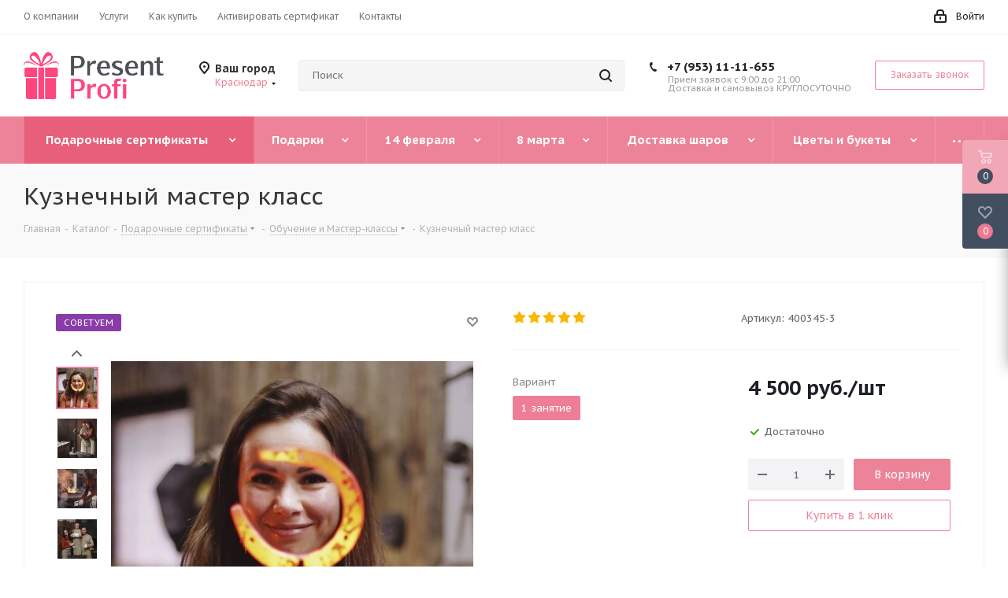

--- FILE ---
content_type: text/html; charset=windows-1251
request_url: https://presentprofi.ru/catalog/podarochnye_sertifikaty/obuchenie_i_master_klassy/kuznechnyj-master-klass/?oid=1550
body_size: 69484
content:
<!DOCTYPE html>
<html xmlns="http://www.w3.org/1999/xhtml" xml:lang="ru" lang="ru" >
<head>
	<title>Кузнечный мастер класс</title>
	<meta name="viewport" content="initial-scale=1.0, width=device-width" />
	<meta name="HandheldFriendly" content="true" />
	<meta name="yes" content="yes" />
	<meta name="apple-mobile-web-app-status-bar-style" content="black" />
	<meta name="SKYPE_TOOLBAR" content="SKYPE_TOOLBAR_PARSER_COMPATIBLE" />
	<meta http-equiv="Content-Type" content="text/html; charset=windows-1251" />
<meta name="keywords" content="интернет-магазин, заказать, купить" />
<meta name="description" content="Интернет-магазин" />
<link href="/bitrix/cache/css/s1/aspro_next/kernel_main/kernel_main_v1.css?17411342659980"  rel="stylesheet" />
<link href="https://fonts.googleapis.com/css?family=PT+Sans+Caption:400italic,700italic,400,700&subset=latin,cyrillic-ext"  rel="stylesheet" />
<link href="/bitrix/js/ui/fonts/opensans/ui.font.opensans.min.css?17141577662409"  rel="stylesheet" />
<link href="/bitrix/js/main/popup/dist/main.popup.bundle.min.css?171429019023804"  rel="stylesheet" />
<link href="/bitrix/js/main/loader/dist/loader.bundle.min.css?17141439422029"  rel="stylesheet" />
<link href="/bitrix/js/main/core/css/core_viewer.min.css?171414393857920"  rel="stylesheet" />
<link href="/bitrix/js/ui/entity-selector/dist/entity-selector.bundle.min.css?171428993026179"  rel="stylesheet" />
<link href="/bitrix/cache/css/s1/aspro_next/kernel_sidepanel/kernel_sidepanel_v1.css?17411382878188"  rel="stylesheet" />
<link href="/bitrix/js/socialnetwork/entity-selector/dist/sonet-entity-selector.bundle.min.css?1714290058162"  rel="stylesheet" />
<link href="/bitrix/js/ui/buttons/src/css/ui.buttons.css?171428993220592"  rel="stylesheet" />
<link href="/bitrix/js/ui/buttons/src/css/ui.buttons.ie.css?171414702038907"  rel="stylesheet" />
<link href="/bitrix/js/ui/cnt/ui.cnt.min.css?17142899303144"  rel="stylesheet" />
<link href="/bitrix/js/fileman/html_editor/html-editor.min.css?171439580454882"  rel="stylesheet" />
<link href="/bitrix/cache/css/s1/aspro_next/page_874df6879e60d62fc6eaea23df1bce44/page_874df6879e60d62fc6eaea23df1bce44_v1.css?17411413631478"  rel="stylesheet" />
<link href="/bitrix/cache/css/s1/aspro_next/default_81458e0726e0a1425dac1931b7cb6e57/default_81458e0726e0a1425dac1931b7cb6e57_v1.css?174113828723487"  rel="stylesheet" />
<link href="/bitrix/panel/main/popup.min.css?171428978621121"  rel="stylesheet" />
<link href="/bitrix/cache/css/s1/aspro_next/template_d502bc551ac9a0899aaa1849fff74adf/template_d502bc551ac9a0899aaa1849fff74adf_v1.css?1741130255975684"  data-template-style="true" rel="stylesheet" />
<script>if(!window.BX)window.BX={};if(!window.BX.message)window.BX.message=function(mess){if(typeof mess==='object'){for(let i in mess) {BX.message[i]=mess[i];} return true;}};</script>
<script>(window.BX||top.BX).message({'JS_CORE_LOADING':'Загрузка...','JS_CORE_NO_DATA':'- Нет данных -','JS_CORE_WINDOW_CLOSE':'Закрыть','JS_CORE_WINDOW_EXPAND':'Развернуть','JS_CORE_WINDOW_NARROW':'Свернуть в окно','JS_CORE_WINDOW_SAVE':'Сохранить','JS_CORE_WINDOW_CANCEL':'Отменить','JS_CORE_WINDOW_CONTINUE':'Продолжить','JS_CORE_H':'ч','JS_CORE_M':'м','JS_CORE_S':'с','JSADM_AI_HIDE_EXTRA':'Скрыть лишние','JSADM_AI_ALL_NOTIF':'Показать все','JSADM_AUTH_REQ':'Требуется авторизация!','JS_CORE_WINDOW_AUTH':'Войти','JS_CORE_IMAGE_FULL':'Полный размер'});</script>

<script src="/bitrix/js/main/core/core.min.js?1714290190262092"></script>

<script>BX.setJSList(['/bitrix/js/main/core/core_ajax.js','/bitrix/js/main/core/core_promise.js','/bitrix/js/main/polyfill/promise/js/promise.js','/bitrix/js/main/loadext/loadext.js','/bitrix/js/main/loadext/extension.js','/bitrix/js/main/polyfill/promise/js/promise.js','/bitrix/js/main/polyfill/find/js/find.js','/bitrix/js/main/polyfill/includes/js/includes.js','/bitrix/js/main/polyfill/matches/js/matches.js','/bitrix/js/ui/polyfill/closest/js/closest.js','/bitrix/js/main/polyfill/fill/main.polyfill.fill.js','/bitrix/js/main/polyfill/find/js/find.js','/bitrix/js/main/polyfill/matches/js/matches.js','/bitrix/js/main/polyfill/core/dist/polyfill.bundle.js','/bitrix/js/main/core/core.js','/bitrix/js/main/polyfill/intersectionobserver/js/intersectionobserver.js','/bitrix/js/main/lazyload/dist/lazyload.bundle.js','/bitrix/js/main/polyfill/core/dist/polyfill.bundle.js','/bitrix/js/main/parambag/dist/parambag.bundle.js']);
BX.setCSSList(['/bitrix/js/main/lazyload/dist/lazyload.bundle.css','/bitrix/js/main/parambag/dist/parambag.bundle.css']);</script>
<script>(window.BX||top.BX).message({'pull_server_enabled':'N','pull_config_timestamp':'0','pull_guest_mode':'N','pull_guest_user_id':'0'});(window.BX||top.BX).message({'PULL_OLD_REVISION':'Для продолжения корректной работы с сайтом необходимо перезагрузить страницу.'});</script>
<script>(window.BX||top.BX).message({'DISK_MYOFFICE':false});(window.BX||top.BX).message({'JS_CORE_VIEWER_DOWNLOAD':'Скачать','JS_CORE_VIEWER_EDIT':'Редактировать','JS_CORE_VIEWER_DESCR_AUTHOR':'Автор','JS_CORE_VIEWER_DESCR_LAST_MODIFY':'Последние изменения','JS_CORE_VIEWER_TOO_BIG_FOR_VIEW':'Файл слишком большой для просмотра','JS_CORE_VIEWER_OPEN_WITH_GVIEWER':'Открыть файл в Google Viewer','JS_CORE_VIEWER_IFRAME_DESCR_ERROR':'К сожалению, не удалось открыть документ.','JS_CORE_VIEWER_IFRAME_PROCESS_SAVE_DOC':'Сохранение документа','JS_CORE_VIEWER_IFRAME_UPLOAD_DOC_TO_GOOGLE':'Загрузка документа','JS_CORE_VIEWER_IFRAME_CONVERT_ACCEPT':'Конвертировать','JS_CORE_VIEWER_IFRAME_CONVERT_DECLINE':'Отменить','JS_CORE_VIEWER_IFRAME_CONVERT_TO_NEW_FORMAT':'Документ будет сконвертирован в docx, xls, pptx, так как имеет старый формат.','JS_CORE_VIEWER_IFRAME_DESCR_SAVE_DOC':'Сохранить документ?','JS_CORE_VIEWER_IFRAME_SAVE_DOC':'Сохранить','JS_CORE_VIEWER_IFRAME_DISCARD_DOC':'Отменить изменения','JS_CORE_VIEWER_IFRAME_CHOICE_SERVICE_EDIT':'Редактировать с помощью','JS_CORE_VIEWER_IFRAME_SET_DEFAULT_SERVICE_EDIT':'Использовать для всех файлов','JS_CORE_VIEWER_IFRAME_CHOICE_SERVICE_EDIT_ACCEPT':'Применить','JS_CORE_VIEWER_IFRAME_CHOICE_SERVICE_EDIT_DECLINE':'Отменить','JS_CORE_VIEWER_IFRAME_UPLOAD_NEW_VERSION_IN_COMMENT':'Загрузил новую версию файла','JS_CORE_VIEWER_SERVICE_GOOGLE_DRIVE':'Google Docs','JS_CORE_VIEWER_SERVICE_SKYDRIVE':'MS Office Online','JS_CORE_VIEWER_IFRAME_CANCEL':'Отмена','JS_CORE_VIEWER_IFRAME_DESCR_SAVE_DOC_F':'В одном из окон вы редактируете данный документ. Если вы завершили работу над документом, нажмите \"#SAVE_DOC#\", чтобы загрузить измененный файл на портал.','JS_CORE_VIEWER_SAVE':'Сохранить','JS_CORE_VIEWER_EDIT_IN_SERVICE':'Редактировать в #SERVICE#','JS_CORE_VIEWER_NOW_EDITING_IN_SERVICE':'Редактирование в #SERVICE#','JS_CORE_VIEWER_SAVE_TO_OWN_FILES':'Сохранить на Битрикс24.Диск','JS_CORE_VIEWER_DOWNLOAD_TO_PC':'Скачать на локальный компьютер','JS_CORE_VIEWER_GO_TO_FILE':'Перейти к файлу','JS_CORE_VIEWER_DESCR_SAVE_FILE_TO_OWN_FILES':'Файл #NAME# успешно сохранен<br>в папку \"Файлы\\Сохраненные\"','JS_CORE_VIEWER_DESCR_PROCESS_SAVE_FILE_TO_OWN_FILES':'Файл #NAME# сохраняется<br>на ваш \"Битрикс24.Диск\"','JS_CORE_VIEWER_HISTORY_ELEMENT':'История','JS_CORE_VIEWER_VIEW_ELEMENT':'Просмотреть','JS_CORE_VIEWER_THROUGH_VERSION':'Версия #NUMBER#','JS_CORE_VIEWER_THROUGH_LAST_VERSION':'Последняя версия','JS_CORE_VIEWER_DISABLE_EDIT_BY_PERM':'Автор не разрешил вам редактировать этот документ','JS_CORE_VIEWER_IFRAME_UPLOAD_NEW_VERSION_IN_COMMENT_F':'Загрузила новую версию файла','JS_CORE_VIEWER_IFRAME_UPLOAD_NEW_VERSION_IN_COMMENT_M':'Загрузил новую версию файла','JS_CORE_VIEWER_IFRAME_CONVERT_TO_NEW_FORMAT_EX':'Документ будет сконвертирован в формат #NEW_FORMAT#, так как текущий формат #OLD_FORMAT# является устаревшим.','JS_CORE_VIEWER_CONVERT_TITLE':'Конвертировать в #NEW_FORMAT#?','JS_CORE_VIEWER_CREATE_IN_SERVICE':'Создать с помощью #SERVICE#','JS_CORE_VIEWER_NOW_CREATING_IN_SERVICE':'Создание документа в #SERVICE#','JS_CORE_VIEWER_SAVE_AS':'Сохранить как','JS_CORE_VIEWER_CREATE_DESCR_SAVE_DOC_F':'В одном из окон вы создаете новый документ. Если вы завершили работу над документом, нажмите \"#SAVE_AS_DOC#\", чтобы перейти к добавлению документа на портал.','JS_CORE_VIEWER_NOW_DOWNLOAD_FROM_SERVICE':'Загрузка документа из #SERVICE#','JS_CORE_VIEWER_EDIT_IN_LOCAL_SERVICE':'Редактировать на моём компьютере','JS_CORE_VIEWER_EDIT_IN_LOCAL_SERVICE_SHORT':'Редактировать на #SERVICE#','JS_CORE_VIEWER_SERVICE_LOCAL':'моём компьютере','JS_CORE_VIEWER_DOWNLOAD_B24_DESKTOP':'Скачать','JS_CORE_VIEWER_SERVICE_LOCAL_INSTALL_DESKTOP':'Для эффективного редактирования документов на компьютере, установите десктоп приложение и подключите Битрикс24.Диск','JS_CORE_VIEWER_SERVICE_B24_DISK':'Битрикс24.Диск','JS_CORE_VIEWER_SHOW_FILE_DIALOG_OAUTH_NOTICE':'Для просмотра файла, пожалуйста, авторизуйтесь в своем аккаунте <a id=\"bx-js-disk-run-oauth-modal\" href=\"#\">#SERVICE#<\/a>.','JS_CORE_VIEWER_SERVICE_OFFICE365':'Office365','JS_CORE_VIEWER_DOCUMENT_IS_LOCKED_BY':'Документ заблокирован на редактирование','JS_CORE_VIEWER_SERVICE_MYOFFICE':'МойОфис','JS_CORE_VIEWER_OPEN_PDF_PREVIEW':'Просмотреть pdf-версию файла','JS_CORE_VIEWER_AJAX_ACCESS_DENIED':'Не хватает прав для просмотра файла. Попробуйте обновить страницу.','JS_CORE_VIEWER_AJAX_CONNECTION_FAILED':'При попытке открыть файл возникла ошибка. Пожалуйста, попробуйте позже.','JS_CORE_VIEWER_AJAX_OPEN_NEW_TAB':'Открыть в новом окне','JS_CORE_VIEWER_AJAX_PRINT':'Распечатать','JS_CORE_VIEWER_TRANSFORMATION_IN_PROCESS':'Документ сохранён. Мы готовим его к показу.','JS_CORE_VIEWER_IFRAME_ERROR_TITLE':'Не удалось открыть документ','JS_CORE_VIEWER_DOWNLOAD_B24_DESKTOP_FULL':'Скачать приложение','JS_CORE_VIEWER_DOWNLOAD_DOCUMENT':'Скачать документ','JS_CORE_VIEWER_IFRAME_ERROR_COULD_NOT_VIEW':'К сожалению, не удалось просмотреть документ.','JS_CORE_VIEWER_ACTIONPANEL_MORE':'Ещё'});</script>
<script>(window.BX||top.BX).message({'UI_TAG_SELECTOR_SEARCH_PLACEHOLDER':'поиск','UI_TAG_SELECTOR_ADD_BUTTON_CAPTION':'Добавить','UI_TAG_SELECTOR_ADD_BUTTON_CAPTION_MORE':'Добавить еще','UI_TAG_SELECTOR_ADD_BUTTON_CAPTION_SINGLE':'Изменить','UI_TAG_SELECTOR_CREATE_BUTTON_CAPTION':'Создать','UI_SELECTOR_SEARCH_LOADER_TEXT':'Идет поиск дополнительных результатов...','UI_SELECTOR_SEARCH_TAB_TITLE':'Поиск','UI_SELECTOR_SEARCH_STUB_TITLE':'Нет совпадений','UI_SELECTOR_SEARCH_STUB_SUBTITLE':'Попробуйте изменить условия поиска','UI_SELECTOR_RECENT_TAB_TITLE':'Последние','UI_SELECTOR_ITEM_LINK_TITLE':'подробнее','UI_SELECTOR_TAB_STUB_TITLE':'В категории &laquo;#TAB_TITLE#&raquo; ничего не найдено','UI_SELECTOR_CREATE_ITEM_LABEL':'Создать:'});</script>
<script type="extension/settings" data-extension="ui.entity-selector">{"extensions":["catalog.entity-selector","im.entity-selector","landing.entity-selector","seo.entity-selector","socialnetwork.entity-selector"]}</script>
<script type="extension/settings" data-extension="catalog.entity-selector">{"entities":[{"id":"product","options":{"dynamicLoad":true,"dynamicSearch":true,"searchFields":[{"name":"supertitle","type":"string","system":true},{"name":"SEARCH_PROPERTIES","type":"string"},{"name":"PREVIEW_TEXT","type":"string"},{"name":"DETAIL_TEXT","type":"string"},{"name":"PARENT_NAME","type":"string"},{"name":"PARENT_SEARCH_PROPERTIES","type":"string"},{"name":"PARENT_PREVIEW_TEXT","type":"string"},{"name":"PARENT_DETAIL_TEXT","type":"string"}],"itemOptions":{"default":{"avatar":"\/bitrix\/js\/catalog\/entity-selector\/src\/images\/product.svg","captionOptions":{"fitContent":true,"maxWidth":150}}}}}]}</script>
<script type="extension/settings" data-extension="im.entity-selector">{"entities":[{"id":"im-bot","options":{"dynamicLoad":true,"dynamicSearch":true,"itemOptions":{"default":{"supertitle":"\u0427\u0430\u0442-\u0431\u043e\u0442","textColor":"#725acc"},"network":{"textColor":"#0a962f"},"support24":{"textColor":"#0165af"}}}},{"id":"im-chat","options":{"dynamicLoad":true,"dynamicSearch":true,"itemOptions":{"CHANNEL":{"supertitle":"\u041a\u0430\u043d\u0430\u043b"},"ANNOUNCEMENT":{"supertitle":"\u0427\u0430\u0442 \u0430\u043d\u043e\u043d\u0441\u043e\u0432"},"GROUP":{"supertitle":"\u0413\u0440\u0443\u043f\u043f\u043e\u0432\u043e\u0439 \u0447\u0430\u0442"},"VIDEOCONF":{"supertitle":"\u0427\u0430\u0442 \u0432\u0438\u0434\u0435\u043a\u043e\u043d\u0444\u0435\u0440\u0435\u043d\u0446\u0438\u0438"},"CALL":{"supertitle":"\u0427\u0430\u0442 \u0437\u0432\u043e\u043d\u043a\u0430"},"CRM":{"supertitle":"\u0427\u0430\u0442 \u0441\u0434\u0435\u043b\u043a\u0438"},"SONET_GROUP":{"supertitle":"\u0427\u0430\u0442 \u0433\u0440\u0443\u043f\u043f\u044b"},"CALENDAR":{"supertitle":"\u0427\u0430\u0442 \u0432\u0441\u0442\u0440\u0435\u0447\u0438"},"TASKS":{"supertitle":"\u0427\u0430\u0442 \u0437\u0430\u0434\u0430\u0447\u0438"},"SUPPORT24_NOTIFIER":{"supertitle":"\u041f\u043e\u0434\u0434\u0435\u0440\u0436\u043a\u043024","textColor":"#0165af"},"SUPPORT24_QUESTION":{"supertitle":"\u0412\u043e\u043f\u0440\u043e\u0441 \u0432 \u043f\u043e\u0434\u0434\u0435\u0440\u0436\u043a\u0443","textColor":"#0165af"},"LINES":{"supertitle":"\u041e\u0442\u043a\u0440\u044b\u0442\u0430\u044f \u043b\u0438\u043d\u0438\u044f","textColor":"#0a962f"},"LIVECHAT":{"supertitle":"\u041e\u0442\u043a\u0440\u044b\u0442\u0430\u044f \u043b\u0438\u043d\u0438\u044f","textColor":"#0a962f"}}}},{"id":"im-user","options":{"dynamicLoad":true,"dynamicSearch":true}},{"id":"im-recent","options":{"dynamicLoad":true}}]}</script>
<script type="extension/settings" data-extension="landing.entity-selector">{"entities":[{"id":"landing","options":{"itemOptions":{"default":{"avatarOptions":{"bgSize":"cover"}},"folder":{"avatar":"\/bitrix\/js\/landing\/entity-selector\/src\/images\/icon-folder.svg"}},"dynamicLoad":true,"dynamicSearch":true}}]}</script>
<script>(window.BX||top.BX).message({'CORE_CLIPBOARD_COPY_SUCCESS':'Скопировано','CORE_CLIPBOARD_COPY_FAILURE':'Не удалось скопировать'});</script>
<script>(window.BX||top.BX).message({'MAIN_SIDEPANEL_CLOSE':'Закрыть','MAIN_SIDEPANEL_PRINT':'Печать','MAIN_SIDEPANEL_NEW_WINDOW':'Открыть в новом окне','MAIN_SIDEPANEL_COPY_LINK':'Скопировать ссылку'});</script>
<script>(window.BX||top.BX).message({'SOCNET_ENTITY_SELECTOR_INVITE_EMPLOYEE':'Пригласить сотрудника','SOCNET_ENTITY_SELECTOR_INVITE_EXTRANET':'Пригласить внешнего пользователя','SOCNET_ENTITY_SELECTOR_INVITE_EMPLOYEE_OR_EXTRANET':'Пригласить сотрудника или внешнего пользователя','SOCNET_ENTITY_SELECTOR_INVITE_GUEST':'Пригласить гостя','SOCNET_ENTITY_SELECTOR_CREATE_PROJECT':'Создать группу','SOCNET_ENTITY_SELECTOR_INVITE_EMPLOYEE_OR_GUEST':'<employee>Пригласить сотрудника<\/employee><span>или<\/span><guest>пригласить гостя<\/guest>','SOCNET_ENTITY_SELECTOR_EMPLOYEE_OR_PROJECT':'<employee>Пригласить сотрудника<\/employee><span>или<\/span><project>создать группу<\/project>','SOCNET_ENTITY_SELECTOR_PROJECT_OR_GUEST':'<project>Создать группу<\/project><span>или<\/span><guest>пригласить гостя<\/guest>','SOCNET_ENTITY_SELECTOR_EMPLOYEE_OR_PROJECT_OR_GUEST':'<employee>Пригласить сотрудника<\/employee><span>или<\/span><project>создать группу<\/project><span>или<\/span><guest>пригласить гостя<\/guest>','SOCNET_ENTITY_SELECTOR_INVITED_USERS_TAB_TITLE':'Приглашенные','SOCNET_ENTITY_SELECTOR_INVITED_GUEST_HINT':'Вы можете добавить не только сотрудника, но и партнера или клиента по электронной почте.','SOCNET_ENTITY_SELECTOR_TAG_FOOTER_LABEL':'Начните ввод, чтобы создать новый тег'});</script>
<script type="extension/settings" data-extension="socialnetwork.entity-selector">{"entities":[{"id":"user","options":{"dynamicLoad":true,"dynamicSearch":true,"searchFields":[{"name":"position","type":"string"},{"name":"email","type":"email"}],"searchCacheLimits":["^[=_0-9a-z+~\u0027!\\$\u0026*^`|\\#%\\\/?{}-]+(\\.[=_0-9a-z+~\u0027!\\$\u0026*^`|\\#%\\\/?{}-]+)*@"],"badgeOptions":[{"title":"\u0412 \u043e\u0442\u043f\u0443\u0441\u043a\u0435","bgColor":"#b4f4e6","textColor":"#27a68a","conditions":{"isOnVacation":true}},{"title":"\u041f\u0440\u0438\u0433\u043b\u0430\u0448\u0435\u043d","textColor":"#23a2ca","bgColor":"#dcf6fe","conditions":{"invited":true}}],"itemOptions":{"default":{"avatar":"\/bitrix\/js\/socialnetwork\/entity-selector\/src\/images\/default-user.svg","link":"\/company\/personal\/user\/#id#\/","linkTitle":"\u043e \u0441\u043e\u0442\u0440\u0443\u0434\u043d\u0438\u043a\u0435"},"extranet":{"textColor":"#ca8600","avatar":"\/bitrix\/js\/socialnetwork\/entity-selector\/src\/images\/extranet-user.svg","badges":[{"title":"\u042d\u043a\u0441\u0442\u0440\u0430\u043d\u0435\u0442","textColor":"#bb8412","bgColor":"#fff599"}]},"email":{"textColor":"#ca8600","avatar":"\/bitrix\/js\/socialnetwork\/entity-selector\/src\/images\/email-user.svg","badges":[{"title":"\u0413\u043e\u0441\u0442\u044c","textColor":"#bb8412","bgColor":"#fff599"}]},"inactive":{"badges":[{"title":"\u0423\u0432\u043e\u043b\u0435\u043d","textColor":"#828b95","bgColor":"#eaebec"}]},"integrator":{"badges":[{"title":"\u0418\u043d\u0442\u0435\u0433\u0440\u0430\u0442\u043e\u0440","textColor":"#668d13","bgColor":"#e6f4b9"}]}},"tagOptions":{"default":{"textColor":"#1066bb","bgColor":"#bcedfc","avatar":"\/bitrix\/js\/socialnetwork\/entity-selector\/src\/images\/default-tag-user.svg"},"extranet":{"textColor":"#a9750f","bgColor":"#ffec91","avatar":"\/bitrix\/js\/socialnetwork\/entity-selector\/src\/images\/extranet-user.svg"},"email":{"textColor":"#a26b00","bgColor":"#ffec91","avatar":"\/bitrix\/js\/socialnetwork\/entity-selector\/src\/images\/email-user.svg"},"inactive":{"textColor":"#5f6670","bgColor":"#ecedef"}}}},{"id":"fired-user","options":{"dynamicLoad":true,"dynamicSearch":true,"searchFields":[{"name":"position","type":"string"},{"name":"email","type":"email"}],"searchCacheLimits":["^[=_0-9a-z+~\u0027!\\$\u0026*^`|\\#%\\\/?{}-]+(\\.[=_0-9a-z+~\u0027!\\$\u0026*^`|\\#%\\\/?{}-]+)*@"],"badgeOptions":[{"title":"\u0412 \u043e\u0442\u043f\u0443\u0441\u043a\u0435","bgColor":"#b4f4e6","textColor":"#27a68a","conditions":{"isOnVacation":true}},{"title":"\u041f\u0440\u0438\u0433\u043b\u0430\u0448\u0435\u043d","textColor":"#23a2ca","bgColor":"#dcf6fe","conditions":{"invited":true}}],"itemOptions":{"default":{"avatar":"\/bitrix\/js\/socialnetwork\/entity-selector\/src\/images\/default-user.svg","link":"\/company\/personal\/user\/#id#\/","linkTitle":"\u043e \u0441\u043e\u0442\u0440\u0443\u0434\u043d\u0438\u043a\u0435"},"extranet":{"textColor":"#ca8600","avatar":"\/bitrix\/js\/socialnetwork\/entity-selector\/src\/images\/extranet-user.svg","badges":[{"title":"\u042d\u043a\u0441\u0442\u0440\u0430\u043d\u0435\u0442","textColor":"#bb8412","bgColor":"#fff599"}]},"email":{"textColor":"#ca8600","avatar":"\/bitrix\/js\/socialnetwork\/entity-selector\/src\/images\/email-user.svg","badges":[{"title":"\u0413\u043e\u0441\u0442\u044c","textColor":"#bb8412","bgColor":"#fff599"}]},"inactive":{"badges":[{"title":"\u0423\u0432\u043e\u043b\u0435\u043d","textColor":"#828b95","bgColor":"#eaebec"}]},"integrator":{"badges":[{"title":"\u0418\u043d\u0442\u0435\u0433\u0440\u0430\u0442\u043e\u0440","textColor":"#668d13","bgColor":"#e6f4b9"}]}},"tagOptions":{"default":{"textColor":"#1066bb","bgColor":"#bcedfc","avatar":"\/bitrix\/js\/socialnetwork\/entity-selector\/src\/images\/default-tag-user.svg"},"extranet":{"textColor":"#a9750f","bgColor":"#ffec91","avatar":"\/bitrix\/js\/socialnetwork\/entity-selector\/src\/images\/extranet-user.svg"},"email":{"textColor":"#a26b00","bgColor":"#ffec91","avatar":"\/bitrix\/js\/socialnetwork\/entity-selector\/src\/images\/email-user.svg"},"inactive":{"textColor":"#5f6670","bgColor":"#ecedef"}}}},{"id":"project","options":{"dynamicLoad":true,"dynamicSearch":true,"itemOptions":{"default":{"avatar":"\/bitrix\/js\/socialnetwork\/entity-selector\/src\/images\/project.svg","link":"\/workgroups\/group\/#id#\/card\/","linkTitle":"\u043e \u0433\u0440\u0443\u043f\u043f\u0435","supertitle":"\u0413\u0440\u0443\u043f\u043f\u0430"},"extranet":{"avatar":"\/bitrix\/js\/socialnetwork\/entity-selector\/src\/images\/extranet-project.svg","textColor":"#ca8600","badges":[{"title":"\u042d\u043a\u0441\u0442\u0440\u0430\u043d\u0435\u0442","textColor":"#bb8412","bgColor":"#fff599"}]}},"tagOptions":{"default":{"textColor":"#207976","bgColor":"#ade7e4"},"extranet":{"textColor":"#a9750f","bgColor":"#ffec91"}}}},{"id":"meta-user","options":{"dynamicLoad":true,"dynamicSearch":false,"itemOptions":{"all-users":{"avatar":"\/bitrix\/js\/socialnetwork\/entity-selector\/src\/images\/meta-user-all.svg"}},"tagOptions":{"all-users":{"textColor":"#5f6670","bgColor":"#dbf087","avatar":""}}}},{"id":"project-tag","options":{"dynamicLoad":true,"dynamicSearch":true,"itemOptions":{"default":{"avatar":"\/bitrix\/js\/socialnetwork\/entity-selector\/src\/images\/default-tag.svg"}}}}]}</script>
<script>(window.BX||top.BX).message({'UI_BUTTONS_SAVE_BTN_TEXT':'Сохранить','UI_BUTTONS_CREATE_BTN_TEXT':'Создать','UI_BUTTONS_ADD_BTN_TEXT':'Добавить','UI_BUTTONS_SEND_BTN_TEXT':'Отправить','UI_BUTTONS_CANCEL_BTN_TEXT':'Отменить','UI_BUTTONS_CLOSE_BTN_TEXT':'Закрыть','UI_BUTTONS_APPLY_BTN_TEXT':'Применить'});</script>
<script>(window.BX||top.BX).message({'JS_CORE_LOADING':'Загрузка...','JS_CORE_NO_DATA':'- Нет данных -','JS_CORE_WINDOW_CLOSE':'Закрыть','JS_CORE_WINDOW_EXPAND':'Развернуть','JS_CORE_WINDOW_NARROW':'Свернуть в окно','JS_CORE_WINDOW_SAVE':'Сохранить','JS_CORE_WINDOW_CANCEL':'Отменить','JS_CORE_WINDOW_CONTINUE':'Продолжить','JS_CORE_H':'ч','JS_CORE_M':'м','JS_CORE_S':'с','JSADM_AI_HIDE_EXTRA':'Скрыть лишние','JSADM_AI_ALL_NOTIF':'Показать все','JSADM_AUTH_REQ':'Требуется авторизация!','JS_CORE_WINDOW_AUTH':'Войти','JS_CORE_IMAGE_FULL':'Полный размер'});</script>
<script>(window.BX||top.BX).message({'AMPM_MODE':false});(window.BX||top.BX).message({'MONTH_1':'Январь','MONTH_2':'Февраль','MONTH_3':'Март','MONTH_4':'Апрель','MONTH_5':'Май','MONTH_6':'Июнь','MONTH_7':'Июль','MONTH_8':'Август','MONTH_9':'Сентябрь','MONTH_10':'Октябрь','MONTH_11':'Ноябрь','MONTH_12':'Декабрь','MONTH_1_S':'января','MONTH_2_S':'февраля','MONTH_3_S':'марта','MONTH_4_S':'апреля','MONTH_5_S':'мая','MONTH_6_S':'июня','MONTH_7_S':'июля','MONTH_8_S':'августа','MONTH_9_S':'сентября','MONTH_10_S':'октября','MONTH_11_S':'ноября','MONTH_12_S':'декабря','MON_1':'янв','MON_2':'фев','MON_3':'мар','MON_4':'апр','MON_5':'май','MON_6':'июн','MON_7':'июл','MON_8':'авг','MON_9':'сен','MON_10':'окт','MON_11':'ноя','MON_12':'дек','DAY_OF_WEEK_0':'Воскресенье','DAY_OF_WEEK_1':'Понедельник','DAY_OF_WEEK_2':'Вторник','DAY_OF_WEEK_3':'Среда','DAY_OF_WEEK_4':'Четверг','DAY_OF_WEEK_5':'Пятница','DAY_OF_WEEK_6':'Суббота','DOW_0':'Вс','DOW_1':'Пн','DOW_2':'Вт','DOW_3':'Ср','DOW_4':'Чт','DOW_5':'Пт','DOW_6':'Сб','FD_SECOND_AGO_0':'#VALUE# секунд назад','FD_SECOND_AGO_1':'#VALUE# секунду назад','FD_SECOND_AGO_10_20':'#VALUE# секунд назад','FD_SECOND_AGO_MOD_1':'#VALUE# секунду назад','FD_SECOND_AGO_MOD_2_4':'#VALUE# секунды назад','FD_SECOND_AGO_MOD_OTHER':'#VALUE# секунд назад','FD_SECOND_DIFF_0':'#VALUE# секунд','FD_SECOND_DIFF_1':'#VALUE# секунда','FD_SECOND_DIFF_10_20':'#VALUE# секунд','FD_SECOND_DIFF_MOD_1':'#VALUE# секунда','FD_SECOND_DIFF_MOD_2_4':'#VALUE# секунды','FD_SECOND_DIFF_MOD_OTHER':'#VALUE# секунд','FD_SECOND_SHORT':'#VALUE#с','FD_MINUTE_AGO_0':'#VALUE# минут назад','FD_MINUTE_AGO_1':'#VALUE# минуту назад','FD_MINUTE_AGO_10_20':'#VALUE# минут назад','FD_MINUTE_AGO_MOD_1':'#VALUE# минуту назад','FD_MINUTE_AGO_MOD_2_4':'#VALUE# минуты назад','FD_MINUTE_AGO_MOD_OTHER':'#VALUE# минут назад','FD_MINUTE_DIFF_0':'#VALUE# минут','FD_MINUTE_DIFF_1':'#VALUE# минута','FD_MINUTE_DIFF_10_20':'#VALUE# минут','FD_MINUTE_DIFF_MOD_1':'#VALUE# минута','FD_MINUTE_DIFF_MOD_2_4':'#VALUE# минуты','FD_MINUTE_DIFF_MOD_OTHER':'#VALUE# минут','FD_MINUTE_0':'#VALUE# минут','FD_MINUTE_1':'#VALUE# минуту','FD_MINUTE_10_20':'#VALUE# минут','FD_MINUTE_MOD_1':'#VALUE# минуту','FD_MINUTE_MOD_2_4':'#VALUE# минуты','FD_MINUTE_MOD_OTHER':'#VALUE# минут','FD_MINUTE_SHORT':'#VALUE#мин','FD_HOUR_AGO_0':'#VALUE# часов назад','FD_HOUR_AGO_1':'#VALUE# час назад','FD_HOUR_AGO_10_20':'#VALUE# часов назад','FD_HOUR_AGO_MOD_1':'#VALUE# час назад','FD_HOUR_AGO_MOD_2_4':'#VALUE# часа назад','FD_HOUR_AGO_MOD_OTHER':'#VALUE# часов назад','FD_HOUR_DIFF_0':'#VALUE# часов','FD_HOUR_DIFF_1':'#VALUE# час','FD_HOUR_DIFF_10_20':'#VALUE# часов','FD_HOUR_DIFF_MOD_1':'#VALUE# час','FD_HOUR_DIFF_MOD_2_4':'#VALUE# часа','FD_HOUR_DIFF_MOD_OTHER':'#VALUE# часов','FD_HOUR_SHORT':'#VALUE#ч','FD_YESTERDAY':'вчера','FD_TODAY':'сегодня','FD_TOMORROW':'завтра','FD_DAY_AGO_0':'#VALUE# дней назад','FD_DAY_AGO_1':'#VALUE# день назад','FD_DAY_AGO_10_20':'#VALUE# дней назад','FD_DAY_AGO_MOD_1':'#VALUE# день назад','FD_DAY_AGO_MOD_2_4':'#VALUE# дня назад','FD_DAY_AGO_MOD_OTHER':'#VALUE# дней назад','FD_DAY_DIFF_0':'#VALUE# дней','FD_DAY_DIFF_1':'#VALUE# день','FD_DAY_DIFF_10_20':'#VALUE# дней','FD_DAY_DIFF_MOD_1':'#VALUE# день','FD_DAY_DIFF_MOD_2_4':'#VALUE# дня','FD_DAY_DIFF_MOD_OTHER':'#VALUE# дней','FD_DAY_AT_TIME':'#DAY# в #TIME#','FD_DAY_SHORT':'#VALUE#д','FD_MONTH_AGO_0':'#VALUE# месяцев назад','FD_MONTH_AGO_1':'#VALUE# месяц назад','FD_MONTH_AGO_10_20':'#VALUE# месяцев назад','FD_MONTH_AGO_MOD_1':'#VALUE# месяц назад','FD_MONTH_AGO_MOD_2_4':'#VALUE# месяца назад','FD_MONTH_AGO_MOD_OTHER':'#VALUE# месяцев назад','FD_MONTH_DIFF_0':'#VALUE# месяцев','FD_MONTH_DIFF_1':'#VALUE# месяц','FD_MONTH_DIFF_10_20':'#VALUE# месяцев','FD_MONTH_DIFF_MOD_1':'#VALUE# месяц','FD_MONTH_DIFF_MOD_2_4':'#VALUE# месяца','FD_MONTH_DIFF_MOD_OTHER':'#VALUE# месяцев','FD_MONTH_SHORT':'#VALUE#мес','FD_YEARS_AGO_0':'#VALUE# лет назад','FD_YEARS_AGO_1':'#VALUE# год назад','FD_YEARS_AGO_10_20':'#VALUE# лет назад','FD_YEARS_AGO_MOD_1':'#VALUE# год назад','FD_YEARS_AGO_MOD_2_4':'#VALUE# года назад','FD_YEARS_AGO_MOD_OTHER':'#VALUE# лет назад','FD_YEARS_DIFF_0':'#VALUE# лет','FD_YEARS_DIFF_1':'#VALUE# год','FD_YEARS_DIFF_10_20':'#VALUE# лет','FD_YEARS_DIFF_MOD_1':'#VALUE# год','FD_YEARS_DIFF_MOD_2_4':'#VALUE# года','FD_YEARS_DIFF_MOD_OTHER':'#VALUE# лет','FD_YEARS_SHORT_0':'#VALUE#л','FD_YEARS_SHORT_1':'#VALUE#г','FD_YEARS_SHORT_10_20':'#VALUE#л','FD_YEARS_SHORT_MOD_1':'#VALUE#г','FD_YEARS_SHORT_MOD_2_4':'#VALUE#г','FD_YEARS_SHORT_MOD_OTHER':'#VALUE#л','CAL_BUTTON':'Выбрать','CAL_TIME_SET':'Установить время','CAL_TIME':'Время','FD_LAST_SEEN_TOMORROW':'завтра в #TIME#','FD_LAST_SEEN_NOW':'только что','FD_LAST_SEEN_TODAY':'сегодня в #TIME#','FD_LAST_SEEN_YESTERDAY':'вчера в #TIME#','FD_LAST_SEEN_MORE_YEAR':'более года назад'});</script>
<script>(window.BX||top.BX).message({'WEEK_START':'1'});</script>
<script>(window.BX||top.BX).message({'LANGUAGE_ID':'ru','FORMAT_DATE':'DD.MM.YYYY','FORMAT_DATETIME':'DD.MM.YYYY HH:MI:SS','COOKIE_PREFIX':'BITRIX_SM','SERVER_TZ_OFFSET':'10800','UTF_MODE':'N','SITE_ID':'s1','SITE_DIR':'/','USER_ID':'','SERVER_TIME':'1768362723','USER_TZ_OFFSET':'0','USER_TZ_AUTO':'Y','bitrix_sessid':'540e35762ce3d84e12d588a7b4486683'});</script>


<script  src="/bitrix/cache/js/s1/aspro_next/kernel_main/kernel_main_v1.js?1741138287168443"></script>
<script src="/bitrix/js/pull/protobuf/protobuf.min.js?171429001076433"></script>
<script src="/bitrix/js/pull/protobuf/model.min.js?171429001014190"></script>
<script src="/bitrix/js/rest/client/rest.client.min.js?17141575189240"></script>
<script src="/bitrix/js/pull/client/pull.client.min.js?171429001044687"></script>
<script src="/bitrix/js/main/core/core_ls.min.js?17141439387365"></script>
<script src="/bitrix/js/main/jquery/jquery-2.1.3.min.min.js?171414394284283"></script>
<script src="/bitrix/js/main/ajax.min.js?171414393622194"></script>
<script src="/bitrix/js/main/popup/dist/main.popup.bundle.min.js?171429019062522"></script>
<script src="/bitrix/js/main/loader/dist/loader.bundle.min.js?17141473783969"></script>
<script src="/bitrix/js/main/core/core_viewer.min.js?171414684699309"></script>
<script src="/bitrix/js/ui/entity-selector/dist/entity-selector.bundle.min.js?1714289932160109"></script>
<script src="/bitrix/js/main/core/core_clipboard.min.js?17141473782222"></script>
<script  src="/bitrix/cache/js/s1/aspro_next/kernel_sidepanel/kernel_sidepanel_v1.js?174113828750639"></script>
<script src="/bitrix/js/socialnetwork/entity-selector/dist/sonet-entity-selector.bundle.min.js?17142902029412"></script>
<script src="/bitrix/js/ui/buttons/dist/ui.buttons.bundle.min.js?171428993240698"></script>
<script src="/bitrix/js/ui/cnt/dist/cnt.bundle.min.js?17142899304614"></script>
<script  src="/bitrix/cache/js/s1/aspro_next/kernel_htmleditor/kernel_htmleditor_v1.js?1741138287487052"></script>
<script src="/bitrix/js/main/cphttprequest.min.js?17141439443623"></script>
<script src="/bitrix/js/currency/currency-core/dist/currency-core.bundle.min.js?17141473022842"></script>
<script src="/bitrix/js/currency/core_currency.min.js?1714147302833"></script>
<script>BX.setJSList(['/bitrix/js/main/session.js','/bitrix/js/main/pageobject/pageobject.js','/bitrix/js/main/core/core_window.js','/bitrix/js/main/date/main.date.js','/bitrix/js/main/core/core_date.js','/bitrix/js/main/utils.js','/bitrix/js/main/core/core_fx.js','/bitrix/js/main/core/core_timer.js','/bitrix/js/main/dd.js','/bitrix/js/main/sidepanel/manager.js','/bitrix/js/main/sidepanel/slider.js','/bitrix/js/fileman/html_editor/range.js','/bitrix/js/fileman/html_editor/html-actions.js','/bitrix/js/fileman/html_editor/html-views.js','/bitrix/js/fileman/html_editor/html-parser.js','/bitrix/js/fileman/html_editor/html-base-controls.js','/bitrix/js/fileman/html_editor/html-controls.js','/bitrix/js/fileman/html_editor/html-components.js','/bitrix/js/fileman/html_editor/html-snippets.js','/bitrix/js/fileman/html_editor/html-editor.js','/local/templates/aspro_next/components/bitrix/catalog.element/main4/script.js','/local/templates/aspro_next/components/bitrix/sale.gift.product/main/script.js','/local/templates/aspro_next/components/bitrix/sale.gift.main.products/main/script.js','/local/templates/aspro_next/components/bitrix/catalog.bigdata.products/right_block/script.js','/local/templates/aspro_next/js/jquery.history.js','/local/templates/aspro_next/js/jquery.actual.min.js','/local/templates/aspro_next/vendor/js/jquery.bxslider.js','/local/templates/aspro_next/js/jqModal.js','/local/templates/aspro_next/vendor/js/bootstrap.js','/local/templates/aspro_next/vendor/js/jquery.appear.js','/local/templates/aspro_next/js/browser.js','/local/templates/aspro_next/js/jquery.fancybox.js','/local/templates/aspro_next/js/jquery.flexslider.js','/local/templates/aspro_next/vendor/js/moment.min.js','/local/templates/aspro_next/vendor/js/footable.js','/local/templates/aspro_next/js/jquery.validate.min.js','/local/templates/aspro_next/js/jquery.inputmask.bundle.min.js','/local/templates/aspro_next/js/jquery.easing.1.3.js','/local/templates/aspro_next/js/equalize.min.js','/local/templates/aspro_next/js/jquery.alphanumeric.js','/local/templates/aspro_next/js/jquery.cookie.js','/local/templates/aspro_next/js/jquery.plugin.min.js','/local/templates/aspro_next/js/jquery.countdown.min.js','/local/templates/aspro_next/js/jquery.countdown-ru.js','/local/templates/aspro_next/js/jquery.ikSelect.js','/local/templates/aspro_next/js/jquery.mobile.custom.touch.min.js','/local/templates/aspro_next/js/jquery.dotdotdot.js','/local/templates/aspro_next/js/rating_likes.js','/local/templates/aspro_next/js/video_banner.js','/local/templates/aspro_next/js/main.js','/bitrix/components/bitrix/search.title/script.js','/local/templates/aspro_next/components/bitrix/search.title/corp/script.js','/local/templates/aspro_next/components/bitrix/search.title/fixed/script.js','/local/templates/aspro_next/js/custom.js','/local/templates/aspro_next/js/jquery-ui.min.js','/local/templates/aspro_next/components/aspro/regionality.list.next/select/script.js','/local/templates/aspro_next/components/bitrix/forum.topic.reviews/main/script.js','/bitrix/components/bitrix/main.post.form/templates/.default/script.js']);</script>
<script>BX.setCSSList(['/bitrix/js/main/core/css/core_date.css','/bitrix/js/main/sidepanel/css/sidepanel.css','/local/templates/aspro_next/components/bitrix/iblock.vote/element_rating/style.css','/local/templates/aspro_next/components/bitrix/sale.gift.main.products/main/style.css','/local/templates/aspro_next/vendor/css/bootstrap.css','/local/templates/aspro_next/css/jquery.fancybox.css','/local/templates/aspro_next/css/styles.css','/local/templates/aspro_next/css/animation/animation_ext.css','/local/templates/aspro_next/vendor/css/footable.standalone.min.css','/local/templates/aspro_next/css/h1-normal.css','/local/templates/aspro_next/ajax/ajax.css','/local/templates/aspro_next/styles.css','/local/templates/aspro_next/template_styles.css','/local/templates/aspro_next/css/media.min.css','/local/templates/aspro_next/vendor/fonts/font-awesome/css/font-awesome.min.css','/local/templates/aspro_next/css/print.css','/local/templates/aspro_next/themes/custom_s1/theme.css','/local/templates/aspro_next/bg_color/custom_s1/bgcolors.css','/local/templates/aspro_next/css/width-2.css','/local/templates/aspro_next/css/font-5.css','/local/templates/aspro_next/css/custom.css','/bitrix/components/bitrix/main.post.form/templates/.default/style.css']);</script>

<!-- BEGIN JIVOSITE CODE -->
        <script>
            (function(){
                var widget_id = '0x4XK2a1Op';
                var s = document.createElement('script');
                s.type = 'text/javascript';
                s.async = true;
                s.src = '//code.jivosite.com/script/widget/'+widget_id;
                var ss = document.getElementsByTagName('script')[0];
                ss.parentNode.insertBefore(s, ss);
            })();
        </script>
        <!-- END JIVOSITE CODE -->

<script>
					(function () {
						"use strict";

						var counter = function ()
						{
							var cookie = (function (name) {
								var parts = ("; " + document.cookie).split("; " + name + "=");
								if (parts.length == 2) {
									try {return JSON.parse(decodeURIComponent(parts.pop().split(";").shift()));}
									catch (e) {}
								}
							})("BITRIX_CONVERSION_CONTEXT_s1");

							if (cookie && cookie.EXPIRE >= BX.message("SERVER_TIME"))
								return;

							var request = new XMLHttpRequest();
							request.open("POST", "/bitrix/tools/conversion/ajax_counter.php", true);
							request.setRequestHeader("Content-type", "application/x-www-form-urlencoded");
							request.send(
								"SITE_ID="+encodeURIComponent("s1")+
								"&sessid="+encodeURIComponent(BX.bitrix_sessid())+
								"&HTTP_REFERER="+encodeURIComponent(document.referrer)
							);
						};

						if (window.frameRequestStart === true)
							BX.addCustomEvent("onFrameDataReceived", counter);
						else
							BX.ready(counter);
					})();
				</script>
<script>BX.message({'PHONE':'Телефон','FAST_VIEW':'Быстрый просмотр','TABLES_SIZE_TITLE':'Подбор размера','SOCIAL':'Социальные сети','DESCRIPTION':'Описание магазина','ITEMS':'Товары','LOGO':'Логотип','REGISTER_INCLUDE_AREA':'Текст о регистрации','AUTH_INCLUDE_AREA':'Текст об авторизации','FRONT_IMG':'Изображение компании','EMPTY_CART':'пуста','CATALOG_VIEW_MORE':'... Показать все','CATALOG_VIEW_LESS':'... Свернуть','JS_REQUIRED':'Заполните это поле','JS_FORMAT':'Неверный формат','JS_FILE_EXT':'Недопустимое расширение файла','JS_PASSWORD_COPY':'Пароли не совпадают','JS_PASSWORD_LENGTH':'Минимум 6 символов','JS_ERROR':'Неверно заполнено поле','JS_FILE_SIZE':'Максимальный размер 5мб','JS_FILE_BUTTON_NAME':'Выберите файл','JS_FILE_DEFAULT':'Файл не найден','JS_DATE':'Некорректная дата','JS_DATETIME':'Некорректная дата/время','JS_REQUIRED_LICENSES':'Согласитесь с условиями','LICENSE_PROP':'Согласие на обработку персональных данных','LOGIN_LEN':'Введите минимум {0} символа','FANCY_CLOSE':'Закрыть','FANCY_NEXT':'Следующий','FANCY_PREV':'Предыдущий','TOP_AUTH_REGISTER':'Регистрация','CALLBACK':'Заказать звонок','S_CALLBACK':'Заказать звонок','UNTIL_AKC':'До конца акции','TITLE_QUANTITY_BLOCK':'Остаток','TITLE_QUANTITY':'шт.','TOTAL_SUMM_ITEM':'Общая стоимость ','SUBSCRIBE_SUCCESS':'Вы успешно подписались','RECAPTCHA_TEXT':'Подтвердите, что вы не робот','JS_RECAPTCHA_ERROR':'Пройдите проверку','COUNTDOWN_SEC':'сек.','COUNTDOWN_MIN':'мин.','COUNTDOWN_HOUR':'час.','COUNTDOWN_DAY0':'дней','COUNTDOWN_DAY1':'день','COUNTDOWN_DAY2':'дня','COUNTDOWN_WEAK0':'Недель','COUNTDOWN_WEAK1':'Неделя','COUNTDOWN_WEAK2':'Недели','COUNTDOWN_MONTH0':'Месяцев','COUNTDOWN_MONTH1':'Месяц','COUNTDOWN_MONTH2':'Месяца','COUNTDOWN_YEAR0':'Лет','COUNTDOWN_YEAR1':'Год','COUNTDOWN_YEAR2':'Года','CATALOG_PARTIAL_BASKET_PROPERTIES_ERROR':'Заполнены не все свойства у добавляемого товара','CATALOG_EMPTY_BASKET_PROPERTIES_ERROR':'Выберите свойства товара, добавляемые в корзину в параметрах компонента','CATALOG_ELEMENT_NOT_FOUND':'Элемент не найден','ERROR_ADD2BASKET':'Ошибка добавления товара в корзину','CATALOG_SUCCESSFUL_ADD_TO_BASKET':'Успешное добавление товара в корзину','ERROR_BASKET_TITLE':'Ошибка корзины','ERROR_BASKET_PROP_TITLE':'Выберите свойства, добавляемые в корзину','ERROR_BASKET_BUTTON':'Выбрать','BASKET_TOP':'Корзина в шапке','ERROR_ADD_DELAY_ITEM':'Ошибка отложенной корзины','VIEWED_TITLE':'Ранее вы смотрели','VIEWED_BEFORE':'Ранее вы смотрели','BEST_TITLE':'Лучшие предложения','CT_BST_SEARCH_BUTTON':'Поиск','CT_BST_SEARCH2_BUTTON':'Найти','BASKET_PRINT_BUTTON':'Распечатать','BASKET_CLEAR_ALL_BUTTON':'Очистить','BASKET_QUICK_ORDER_BUTTON':'Быстрый заказ','BASKET_CONTINUE_BUTTON':'Продолжить покупки','BASKET_ORDER_BUTTON':'Оформить заказ','SHARE_BUTTON':'Поделиться','BASKET_CHANGE_TITLE':'Ваш заказ','BASKET_CHANGE_LINK':'Изменить','MORE_INFO_SKU':'Подробнее','FROM':'от','TITLE_BLOCK_VIEWED_NAME':'Ранее вы смотрели','T_BASKET':'Корзина','FILTER_EXPAND_VALUES':'Показать все','FILTER_HIDE_VALUES':'Свернуть','FULL_ORDER':'Полный заказ','CUSTOM_COLOR_CHOOSE':'Выбрать','CUSTOM_COLOR_CANCEL':'Отмена','S_MOBILE_MENU':'Меню','NEXT_T_MENU_BACK':'Назад','NEXT_T_MENU_CALLBACK':'Обратная связь','NEXT_T_MENU_CONTACTS_TITLE':'Будьте на связи','SEARCH_TITLE':'Поиск','SOCIAL_TITLE':'Оставайтесь на связи','HEADER_SCHEDULE':'Время работы','SEO_TEXT':'SEO описание','COMPANY_IMG':'Картинка компании','COMPANY_TEXT':'Описание компании','CONFIG_SAVE_SUCCESS':'Настройки сохранены','CONFIG_SAVE_FAIL':'Ошибка сохранения настроек','ITEM_ECONOMY':'Экономия','ITEM_ARTICLE':'Артикул: ','JS_FORMAT_ORDER':'имеет неверный формат','JS_BASKET_COUNT_TITLE':'В корзине товаров на SUMM','POPUP_VIDEO':'Видео','POPUP_GIFT_TEXT':'Нашли что-то особенное? Намекните другу о подарке!'})</script>
<link rel="shortcut icon" href="/favicon.ico?1764095727" type="image/x-icon" />
<link rel="apple-touch-icon" sizes="180x180" href="/include/apple-touch-icon.png" />
<script>var ajaxMessages = {wait:"Загрузка..."}</script>
<meta property="og:description" content="Попробуйте себя в роли кузнеца и создайте свое неповторимое изделие из металла!" />
<meta property="og:image" content="https://presentprofi.ru/upload/iblock/291/2910f06e666ea57f9ed27043b2ec10b0.jpg" />
<link rel="image_src" href="https://presentprofi.ru/upload/iblock/291/2910f06e666ea57f9ed27043b2ec10b0.jpg"  />
<meta property="og:title" content="Кузнечный мастер класс" />
<meta property="og:type" content="website" />
<meta property="og:url" content="https://presentprofi.ru/catalog/podarochnye_sertifikaty/obuchenie_i_master_klassy/kuznechnyj-master-klass/?oid=1550" />



<script  src="/bitrix/cache/js/s1/aspro_next/template_d8aeefa95a204b4767d01b57c34e3040/template_d8aeefa95a204b4767d01b57c34e3040_v1.js?1741134200564678"></script>
<script  src="/bitrix/cache/js/s1/aspro_next/page_fc85f48ebf8a2e1372e3b88d39461b91/page_fc85f48ebf8a2e1372e3b88d39461b91_v1.js?1741138288166893"></script>
<script  src="/bitrix/cache/js/s1/aspro_next/default_59af3a3fc9361e75e1f23130bb0af7c4/default_59af3a3fc9361e75e1f23130bb0af7c4_v1.js?174113025534051"></script>
<script  src="/bitrix/cache/js/s1/aspro_next/default_3c13844141242b5e5bbb63d576737a88/default_3c13844141242b5e5bbb63d576737a88_v1.js?174113828889158"></script>
<script>var _ba = _ba || []; _ba.push(["aid", "602dca894f8be792679a6856f8b84a88"]); _ba.push(["host", "presentprofi.ru"]); _ba.push(["ad[ct][item]", "[base64]"]);_ba.push(["ad[ct][user_id]", function(){return BX.message("USER_ID") ? BX.message("USER_ID") : 0;}]);_ba.push(["ad[ct][recommendation]", function() {var rcmId = "";var cookieValue = BX.getCookie("BITRIX_SM_RCM_PRODUCT_LOG");var productId = 1549;var cItems = [];var cItem;if (cookieValue){cItems = cookieValue.split(".");}var i = cItems.length;while (i--){cItem = cItems[i].split("-");if (cItem[0] == productId){rcmId = cItem[1];break;}}return rcmId;}]);_ba.push(["ad[ct][v]", "2"]);(function() {var ba = document.createElement("script"); ba.type = "text/javascript"; ba.async = true;ba.src = (document.location.protocol == "https:" ? "https://" : "http://") + "bitrix.info/ba.js";var s = document.getElementsByTagName("script")[0];s.parentNode.insertBefore(ba, s);})();</script>


		
<script>
if (RegExp('google', 'i').test(document.referrer)) {
 var js = document.createElement('script');
 js.setAttribute('src', 'https://pagead2.googlesyndication.com/pagead/js/adsbygoogle.js?client=ca-pub-9156947650163136');
 js.setAttribute('crossorigin', 'anonymous');
 js.setAttribute('async', '');
 document.head.appendChild(js);
}
</script>

<script><!--
new Image().src = "//counter.yadro.ru/hit?r"+
escape(document.referrer)+((typeof(screen)=="undefined")?"":
";s"+screen.width+"*"+screen.height+"*"+(screen.colorDepth?
screen.colorDepth:screen.pixelDepth))+";u"+escape(document.URL)+
";"+Math.random();//--></script>
</head>
<body class="site_s1 fill_bg_n " id="main">
	<div id="panel"></div>
		
	





				<!--'start_frame_cache_basketitems-component-block'-->												<div id="ajax_basket"></div>
					<!--'end_frame_cache_basketitems-component-block'-->				<script>
				BX.message({'MIN_ORDER_PRICE_TEXT':'<b>Минимальная сумма заказа #PRICE#<\/b><br/>Пожалуйста, добавьте еще товаров в корзину','LICENSES_TEXT':'Я согласен на <a href=\"/include/licenses_detail.php\" target=\"_blank\">обработку персональных данных<\/a>'});

		var arNextOptions = ({
			"SITE_DIR" : "/",
			"SITE_ID" : "s1",
			"SITE_ADDRESS" : "presentprofi.ru",
			"FORM" : ({
				"ASK_FORM_ID" : "ASK",
				"SERVICES_FORM_ID" : "SERVICES",
				"FEEDBACK_FORM_ID" : "FEEDBACK",
				"CALLBACK_FORM_ID" : "CALLBACK",
				"RESUME_FORM_ID" : "RESUME",
				"TOORDER_FORM_ID" : "TOORDER"
			}),
			"PAGES" : ({
				"FRONT_PAGE" : "",
				"BASKET_PAGE" : "",
				"ORDER_PAGE" : "",
				"PERSONAL_PAGE" : "",
				"CATALOG_PAGE" : "1",
				"CATALOG_PAGE_URL" : "/catalog/",
				"BASKET_PAGE_URL" : "/basket/",
			}),
			"PRICES" : ({
				"MIN_PRICE" : "1",
			}),
			"THEME" : ({
				'THEME_SWITCHER' : 'N',
				'BASE_COLOR' : 'CUSTOM',
				'BASE_COLOR_CUSTOM' : 'ed8399',
				'TOP_MENU' : '',
				'TOP_MENU_FIXED' : 'Y',
				'COLORED_LOGO' : 'N',
				'SIDE_MENU' : 'LEFT',
				'SCROLLTOTOP_TYPE' : 'ROUND_COLOR',
				'SCROLLTOTOP_POSITION' : 'PADDING',
				'CAPTCHA_FORM_TYPE' : '',
				'ONE_CLICK_BUY_CAPTCHA' : 'N',
				'PHONE_MASK' : '+99999999999',
				'VALIDATE_PHONE_MASK' : '^[+][0-9]{11}$',
				'DATE_MASK' : 'd.m.y',
				'DATE_PLACEHOLDER' : 'дд.мм.гггг',
				'VALIDATE_DATE_MASK' : '^[0-9]{1,2}\.[0-9]{1,2}\.[0-9]{4}$',
				'DATETIME_MASK' : 'd.m.y h:s',
				'DATETIME_PLACEHOLDER' : 'дд.мм.гггг чч:мм',
				'VALIDATE_DATETIME_MASK' : '^[0-9]{1,2}\.[0-9]{1,2}\.[0-9]{4} [0-9]{1,2}\:[0-9]{1,2}$',
				'VALIDATE_FILE_EXT' : 'png|jpg|jpeg|gif|doc|docx|xls|xlsx|txt|pdf|odt|rtf',
				'BANNER_WIDTH' : '',
				'BIGBANNER_ANIMATIONTYPE' : 'SLIDE_HORIZONTAL',
				'BIGBANNER_SLIDESSHOWSPEED' : '5000',
				'BIGBANNER_ANIMATIONSPEED' : '600',
				'PARTNERSBANNER_SLIDESSHOWSPEED' : '5000',
				'PARTNERSBANNER_ANIMATIONSPEED' : '600',
				'ORDER_BASKET_VIEW' : 'FLY',
				'SHOW_BASKET_ONADDTOCART' : 'Y',
				'SHOW_BASKET_PRINT' : 'Y',
				"SHOW_ONECLICKBUY_ON_BASKET_PAGE" : 'Y',
				'SHOW_LICENCE' : 'Y',
				'LICENCE_CHECKED' : 'Y',
				'SHOW_TOTAL_SUMM' : 'Y',
				'SHOW_TOTAL_SUMM_TYPE' : 'ALWAYS',
				'CHANGE_TITLE_ITEM' : 'Y',
				'DISCOUNT_PRICE' : '',
				'STORES' : '',
				'STORES_SOURCE' : 'IBLOCK',
				'TYPE_SKU' : 'TYPE_1',
				'MENU_POSITION' : 'LINE',
				'MENU_TYPE_VIEW' : 'BOTTOM',
				'DETAIL_PICTURE_MODE' : 'POPUP',
				'PAGE_WIDTH' : '2',
				'PAGE_CONTACTS' : '2',
				'HEADER_TYPE' : '2',
				'REGIONALITY_SEARCH_ROW' : 'N',
				'HEADER_TOP_LINE' : '',
				'HEADER_FIXED' : '1',
				'HEADER_MOBILE' : '1',
				'HEADER_MOBILE_MENU' : '1',
				'HEADER_MOBILE_MENU_SHOW_TYPE' : '',
				'TYPE_SEARCH' : 'fixed',
				'PAGE_TITLE' : '3',
				'INDEX_TYPE' : 'index3',
				'FOOTER_TYPE' : '4',
				'PRINT_BUTTON' : 'N',
				'EXPRESSION_FOR_PRINT_PAGE' : 'Версия для печати',
				'EXPRESSION_FOR_FAST_VIEW' : 'Быстрый просмотр',
				'FILTER_VIEW' : 'VERTICAL',
				'YA_GOALS' : 'N',
				'YA_COUNTER_ID' : '',
				'USE_FORMS_GOALS' : 'COMMON',
				'USE_SALE_GOALS' : '',
				'USE_DEBUG_GOALS' : 'N',
				'SHOW_HEADER_GOODS' : 'Y',
				'INSTAGRAMM_INDEX' : 'Y',
			}),
			"PRESETS": [{'ID':'968','TITLE':'Тип 1','DESCRIPTION':'','IMG':'/bitrix/images/aspro.next/themes/preset968_1544181424.png','OPTIONS':{'THEME_SWITCHER':'Y','BASE_COLOR':'9','BASE_COLOR_CUSTOM':'1976d2','SHOW_BG_BLOCK':'N','COLORED_LOGO':'Y','PAGE_WIDTH':'3','FONT_STYLE':'2','MENU_COLOR':'COLORED','LEFT_BLOCK':'1','SIDE_MENU':'LEFT','H1_STYLE':'2','TYPE_SEARCH':'fixed','PAGE_TITLE':'1','HOVER_TYPE_IMG':'shine','SHOW_LICENCE':'Y','MAX_DEPTH_MENU':'3','HIDE_SITE_NAME_TITLE':'Y','SHOW_CALLBACK':'Y','PRINT_BUTTON':'N','USE_GOOGLE_RECAPTCHA':'N','GOOGLE_RECAPTCHA_SHOW_LOGO':'Y','HIDDEN_CAPTCHA':'Y','INSTAGRAMM_WIDE_BLOCK':'N','BIGBANNER_HIDEONNARROW':'N','INDEX_TYPE':{'VALUE':'index1','SUB_PARAMS':{'TIZERS':'Y','CATALOG_SECTIONS':'Y','CATALOG_TAB':'Y','MIDDLE_ADV':'Y','SALE':'Y','BLOG':'Y','BOTTOM_BANNERS':'Y','COMPANY_TEXT':'Y','BRANDS':'Y','INSTAGRAMM':'Y'}},'FRONT_PAGE_BRANDS':'brands_slider','FRONT_PAGE_SECTIONS':'front_sections_only','TOP_MENU_FIXED':'Y','HEADER_TYPE':'1','USE_REGIONALITY':'Y','FILTER_VIEW':'COMPACT','SEARCH_VIEW_TYPE':'with_filter','USE_FAST_VIEW_PAGE_DETAIL':'fast_view_1','SHOW_TOTAL_SUMM':'Y','CHANGE_TITLE_ITEM':'N','VIEW_TYPE_HIGHLOAD_PROP':'N','SHOW_HEADER_GOODS':'Y','SEARCH_HIDE_NOT_AVAILABLE':'N','LEFT_BLOCK_CATALOG_ICONS':'N','SHOW_CATALOG_SECTIONS_ICONS':'Y','LEFT_BLOCK_CATALOG_DETAIL':'Y','CATALOG_COMPARE':'Y','CATALOG_PAGE_DETAIL':'element_1','SHOW_BREADCRUMBS_CATALOG_SUBSECTIONS':'Y','SHOW_BREADCRUMBS_CATALOG_CHAIN':'H1','TYPE_SKU':'TYPE_1','DETAIL_PICTURE_MODE':'POPUP','MENU_POSITION':'LINE','MENU_TYPE_VIEW':'HOVER','VIEWED_TYPE':'LOCAL','VIEWED_TEMPLATE':'HORIZONTAL','USE_WORD_EXPRESSION':'Y','ORDER_BASKET_VIEW':'FLY','ORDER_BASKET_COLOR':'DARK','SHOW_BASKET_ONADDTOCART':'Y','SHOW_BASKET_PRINT':'Y','SHOW_BASKET_ON_PAGES':'N','USE_PRODUCT_QUANTITY_LIST':'Y','USE_PRODUCT_QUANTITY_DETAIL':'Y','ONE_CLICK_BUY_CAPTCHA':'N','SHOW_ONECLICKBUY_ON_BASKET_PAGE':'Y','ONECLICKBUY_SHOW_DELIVERY_NOTE':'N','PAGE_CONTACTS':'3','CONTACTS_USE_FEEDBACK':'Y','CONTACTS_USE_MAP':'Y','BLOG_PAGE':'list_elements_2','PROJECTS_PAGE':'list_elements_2','NEWS_PAGE':'list_elements_3','STAFF_PAGE':'list_elements_1','PARTNERS_PAGE':'list_elements_3','PARTNERS_PAGE_DETAIL':'element_4','VACANCY_PAGE':'list_elements_1','LICENSES_PAGE':'list_elements_2','FOOTER_TYPE':'4','ADV_TOP_HEADER':'N','ADV_TOP_UNDERHEADER':'N','ADV_SIDE':'Y','ADV_CONTENT_TOP':'N','ADV_CONTENT_BOTTOM':'N','ADV_FOOTER':'N','HEADER_MOBILE_FIXED':'Y','HEADER_MOBILE':'1','HEADER_MOBILE_MENU':'1','HEADER_MOBILE_MENU_OPEN':'1','PERSONAL_ONEFIO':'Y','LOGIN_EQUAL_EMAIL':'Y','YA_GOALS':'N','YANDEX_ECOMERCE':'N','GOOGLE_ECOMERCE':'N'}},{'ID':'221','TITLE':'Тип 2','DESCRIPTION':'','IMG':'/bitrix/images/aspro.next/themes/preset221_1544181431.png','OPTIONS':{'THEME_SWITCHER':'Y','BASE_COLOR':'11','BASE_COLOR_CUSTOM':'107bb1','SHOW_BG_BLOCK':'N','COLORED_LOGO':'Y','PAGE_WIDTH':'2','FONT_STYLE':'8','MENU_COLOR':'LIGHT','LEFT_BLOCK':'2','SIDE_MENU':'LEFT','H1_STYLE':'2','TYPE_SEARCH':'fixed','PAGE_TITLE':'1','HOVER_TYPE_IMG':'shine','SHOW_LICENCE':'Y','MAX_DEPTH_MENU':'4','HIDE_SITE_NAME_TITLE':'Y','SHOW_CALLBACK':'Y','PRINT_BUTTON':'N','USE_GOOGLE_RECAPTCHA':'N','GOOGLE_RECAPTCHA_SHOW_LOGO':'Y','HIDDEN_CAPTCHA':'Y','INSTAGRAMM_WIDE_BLOCK':'N','BIGBANNER_HIDEONNARROW':'N','INDEX_TYPE':{'VALUE':'index3','SUB_PARAMS':{'TOP_ADV_BOTTOM_BANNER':'Y','FLOAT_BANNER':'Y','CATALOG_SECTIONS':'Y','CATALOG_TAB':'Y','TIZERS':'Y','SALE':'Y','BOTTOM_BANNERS':'Y','COMPANY_TEXT':'Y','BRANDS':'Y','INSTAGRAMM':'N'}},'FRONT_PAGE_BRANDS':'brands_slider','FRONT_PAGE_SECTIONS':'front_sections_with_childs','TOP_MENU_FIXED':'Y','HEADER_TYPE':'2','USE_REGIONALITY':'Y','FILTER_VIEW':'VERTICAL','SEARCH_VIEW_TYPE':'with_filter','USE_FAST_VIEW_PAGE_DETAIL':'fast_view_1','SHOW_TOTAL_SUMM':'Y','CHANGE_TITLE_ITEM':'N','VIEW_TYPE_HIGHLOAD_PROP':'N','SHOW_HEADER_GOODS':'Y','SEARCH_HIDE_NOT_AVAILABLE':'N','LEFT_BLOCK_CATALOG_ICONS':'N','SHOW_CATALOG_SECTIONS_ICONS':'Y','LEFT_BLOCK_CATALOG_DETAIL':'Y','CATALOG_COMPARE':'Y','CATALOG_PAGE_DETAIL':'element_3','SHOW_BREADCRUMBS_CATALOG_SUBSECTIONS':'Y','SHOW_BREADCRUMBS_CATALOG_CHAIN':'H1','TYPE_SKU':'TYPE_1','DETAIL_PICTURE_MODE':'POPUP','MENU_POSITION':'LINE','MENU_TYPE_VIEW':'HOVER','VIEWED_TYPE':'LOCAL','VIEWED_TEMPLATE':'HORIZONTAL','USE_WORD_EXPRESSION':'Y','ORDER_BASKET_VIEW':'NORMAL','ORDER_BASKET_COLOR':'DARK','SHOW_BASKET_ONADDTOCART':'Y','SHOW_BASKET_PRINT':'Y','SHOW_BASKET_ON_PAGES':'N','USE_PRODUCT_QUANTITY_LIST':'Y','USE_PRODUCT_QUANTITY_DETAIL':'Y','ONE_CLICK_BUY_CAPTCHA':'N','SHOW_ONECLICKBUY_ON_BASKET_PAGE':'Y','ONECLICKBUY_SHOW_DELIVERY_NOTE':'N','PAGE_CONTACTS':'3','CONTACTS_USE_FEEDBACK':'Y','CONTACTS_USE_MAP':'Y','BLOG_PAGE':'list_elements_2','PROJECTS_PAGE':'list_elements_2','NEWS_PAGE':'list_elements_3','STAFF_PAGE':'list_elements_1','PARTNERS_PAGE':'list_elements_3','PARTNERS_PAGE_DETAIL':'element_4','VACANCY_PAGE':'list_elements_1','LICENSES_PAGE':'list_elements_2','FOOTER_TYPE':'1','ADV_TOP_HEADER':'N','ADV_TOP_UNDERHEADER':'N','ADV_SIDE':'Y','ADV_CONTENT_TOP':'N','ADV_CONTENT_BOTTOM':'N','ADV_FOOTER':'N','HEADER_MOBILE_FIXED':'Y','HEADER_MOBILE':'1','HEADER_MOBILE_MENU':'1','HEADER_MOBILE_MENU_OPEN':'1','PERSONAL_ONEFIO':'Y','LOGIN_EQUAL_EMAIL':'Y','YA_GOALS':'N','YANDEX_ECOMERCE':'N','GOOGLE_ECOMERCE':'N'}},{'ID':'215','TITLE':'Тип 3','DESCRIPTION':'','IMG':'/bitrix/images/aspro.next/themes/preset215_1544181438.png','OPTIONS':{'THEME_SWITCHER':'Y','BASE_COLOR':'16','BASE_COLOR_CUSTOM':'188b30','SHOW_BG_BLOCK':'N','COLORED_LOGO':'Y','PAGE_WIDTH':'3','FONT_STYLE':'8','MENU_COLOR':'LIGHT','LEFT_BLOCK':'3','SIDE_MENU':'LEFT','H1_STYLE':'2','TYPE_SEARCH':'fixed','PAGE_TITLE':'1','HOVER_TYPE_IMG':'shine','SHOW_LICENCE':'Y','MAX_DEPTH_MENU':'4','HIDE_SITE_NAME_TITLE':'Y','SHOW_CALLBACK':'Y','PRINT_BUTTON':'N','USE_GOOGLE_RECAPTCHA':'N','GOOGLE_RECAPTCHA_SHOW_LOGO':'Y','HIDDEN_CAPTCHA':'Y','INSTAGRAMM_WIDE_BLOCK':'N','BIGBANNER_HIDEONNARROW':'N','INDEX_TYPE':{'VALUE':'index2','SUB_PARAMS':[]},'FRONT_PAGE_BRANDS':'brands_list','FRONT_PAGE_SECTIONS':'front_sections_with_childs','TOP_MENU_FIXED':'Y','HEADER_TYPE':'2','USE_REGIONALITY':'Y','FILTER_VIEW':'VERTICAL','SEARCH_VIEW_TYPE':'with_filter','USE_FAST_VIEW_PAGE_DETAIL':'fast_view_1','SHOW_TOTAL_SUMM':'Y','CHANGE_TITLE_ITEM':'N','VIEW_TYPE_HIGHLOAD_PROP':'N','SHOW_HEADER_GOODS':'Y','SEARCH_HIDE_NOT_AVAILABLE':'N','LEFT_BLOCK_CATALOG_ICONS':'N','SHOW_CATALOG_SECTIONS_ICONS':'Y','LEFT_BLOCK_CATALOG_DETAIL':'Y','CATALOG_COMPARE':'Y','CATALOG_PAGE_DETAIL':'element_4','SHOW_BREADCRUMBS_CATALOG_SUBSECTIONS':'Y','SHOW_BREADCRUMBS_CATALOG_CHAIN':'H1','TYPE_SKU':'TYPE_1','DETAIL_PICTURE_MODE':'POPUP','MENU_POSITION':'LINE','MENU_TYPE_VIEW':'HOVER','VIEWED_TYPE':'LOCAL','VIEWED_TEMPLATE':'HORIZONTAL','USE_WORD_EXPRESSION':'Y','ORDER_BASKET_VIEW':'NORMAL','ORDER_BASKET_COLOR':'DARK','SHOW_BASKET_ONADDTOCART':'Y','SHOW_BASKET_PRINT':'Y','SHOW_BASKET_ON_PAGES':'N','USE_PRODUCT_QUANTITY_LIST':'Y','USE_PRODUCT_QUANTITY_DETAIL':'Y','ONE_CLICK_BUY_CAPTCHA':'N','SHOW_ONECLICKBUY_ON_BASKET_PAGE':'Y','ONECLICKBUY_SHOW_DELIVERY_NOTE':'N','PAGE_CONTACTS':'3','CONTACTS_USE_FEEDBACK':'Y','CONTACTS_USE_MAP':'Y','BLOG_PAGE':'list_elements_2','PROJECTS_PAGE':'list_elements_2','NEWS_PAGE':'list_elements_3','STAFF_PAGE':'list_elements_1','PARTNERS_PAGE':'list_elements_3','PARTNERS_PAGE_DETAIL':'element_4','VACANCY_PAGE':'list_elements_1','LICENSES_PAGE':'list_elements_2','FOOTER_TYPE':'1','ADV_TOP_HEADER':'N','ADV_TOP_UNDERHEADER':'N','ADV_SIDE':'Y','ADV_CONTENT_TOP':'N','ADV_CONTENT_BOTTOM':'N','ADV_FOOTER':'N','HEADER_MOBILE_FIXED':'Y','HEADER_MOBILE':'1','HEADER_MOBILE_MENU':'1','HEADER_MOBILE_MENU_OPEN':'1','PERSONAL_ONEFIO':'Y','LOGIN_EQUAL_EMAIL':'Y','YA_GOALS':'N','YANDEX_ECOMERCE':'N','GOOGLE_ECOMERCE':'N'}},{'ID':'881','TITLE':'Тип 4','DESCRIPTION':'','IMG':'/bitrix/images/aspro.next/themes/preset881_1544181443.png','OPTIONS':{'THEME_SWITCHER':'Y','BASE_COLOR':'CUSTOM','BASE_COLOR_CUSTOM':'f07c00','SHOW_BG_BLOCK':'N','COLORED_LOGO':'Y','PAGE_WIDTH':'1','FONT_STYLE':'1','MENU_COLOR':'COLORED','LEFT_BLOCK':'2','SIDE_MENU':'RIGHT','H1_STYLE':'2','TYPE_SEARCH':'fixed','PAGE_TITLE':'3','HOVER_TYPE_IMG':'blink','SHOW_LICENCE':'Y','MAX_DEPTH_MENU':'4','HIDE_SITE_NAME_TITLE':'Y','SHOW_CALLBACK':'Y','PRINT_BUTTON':'Y','USE_GOOGLE_RECAPTCHA':'N','GOOGLE_RECAPTCHA_SHOW_LOGO':'Y','HIDDEN_CAPTCHA':'Y','INSTAGRAMM_WIDE_BLOCK':'N','BIGBANNER_HIDEONNARROW':'N','INDEX_TYPE':{'VALUE':'index4','SUB_PARAMS':[]},'FRONT_PAGE_BRANDS':'brands_slider','FRONT_PAGE_SECTIONS':'front_sections_with_childs','TOP_MENU_FIXED':'Y','HEADER_TYPE':'9','USE_REGIONALITY':'Y','FILTER_VIEW':'COMPACT','SEARCH_VIEW_TYPE':'with_filter','USE_FAST_VIEW_PAGE_DETAIL':'fast_view_1','SHOW_TOTAL_SUMM':'Y','CHANGE_TITLE_ITEM':'N','VIEW_TYPE_HIGHLOAD_PROP':'N','SHOW_HEADER_GOODS':'Y','SEARCH_HIDE_NOT_AVAILABLE':'N','LEFT_BLOCK_CATALOG_ICONS':'N','SHOW_CATALOG_SECTIONS_ICONS':'Y','LEFT_BLOCK_CATALOG_DETAIL':'Y','CATALOG_COMPARE':'Y','CATALOG_PAGE_DETAIL':'element_4','SHOW_BREADCRUMBS_CATALOG_SUBSECTIONS':'Y','SHOW_BREADCRUMBS_CATALOG_CHAIN':'H1','TYPE_SKU':'TYPE_1','DETAIL_PICTURE_MODE':'POPUP','MENU_POSITION':'LINE','MENU_TYPE_VIEW':'HOVER','VIEWED_TYPE':'LOCAL','VIEWED_TEMPLATE':'HORIZONTAL','USE_WORD_EXPRESSION':'Y','ORDER_BASKET_VIEW':'NORMAL','ORDER_BASKET_COLOR':'DARK','SHOW_BASKET_ONADDTOCART':'Y','SHOW_BASKET_PRINT':'Y','SHOW_BASKET_ON_PAGES':'N','USE_PRODUCT_QUANTITY_LIST':'Y','USE_PRODUCT_QUANTITY_DETAIL':'Y','ONE_CLICK_BUY_CAPTCHA':'N','SHOW_ONECLICKBUY_ON_BASKET_PAGE':'Y','ONECLICKBUY_SHOW_DELIVERY_NOTE':'N','PAGE_CONTACTS':'1','CONTACTS_USE_FEEDBACK':'Y','CONTACTS_USE_MAP':'Y','BLOG_PAGE':'list_elements_2','PROJECTS_PAGE':'list_elements_2','NEWS_PAGE':'list_elements_3','STAFF_PAGE':'list_elements_1','PARTNERS_PAGE':'list_elements_3','PARTNERS_PAGE_DETAIL':'element_4','VACANCY_PAGE':'list_elements_1','LICENSES_PAGE':'list_elements_2','FOOTER_TYPE':'1','ADV_TOP_HEADER':'N','ADV_TOP_UNDERHEADER':'N','ADV_SIDE':'Y','ADV_CONTENT_TOP':'N','ADV_CONTENT_BOTTOM':'N','ADV_FOOTER':'N','HEADER_MOBILE_FIXED':'Y','HEADER_MOBILE':'1','HEADER_MOBILE_MENU':'1','HEADER_MOBILE_MENU_OPEN':'1','PERSONAL_ONEFIO':'Y','LOGIN_EQUAL_EMAIL':'Y','YA_GOALS':'N','YANDEX_ECOMERCE':'N','GOOGLE_ECOMERCE':'N'}},{'ID':'741','TITLE':'Тип 5','DESCRIPTION':'','IMG':'/bitrix/images/aspro.next/themes/preset741_1544181450.png','OPTIONS':{'THEME_SWITCHER':'Y','BASE_COLOR':'CUSTOM','BASE_COLOR_CUSTOM':'d42727','BGCOLOR_THEME':'LIGHT','CUSTOM_BGCOLOR_THEME':'f6f6f7','SHOW_BG_BLOCK':'Y','COLORED_LOGO':'Y','PAGE_WIDTH':'2','FONT_STYLE':'5','MENU_COLOR':'COLORED','LEFT_BLOCK':'2','SIDE_MENU':'LEFT','H1_STYLE':'2','TYPE_SEARCH':'fixed','PAGE_TITLE':'1','HOVER_TYPE_IMG':'shine','SHOW_LICENCE':'Y','MAX_DEPTH_MENU':'4','HIDE_SITE_NAME_TITLE':'Y','SHOW_CALLBACK':'Y','PRINT_BUTTON':'N','USE_GOOGLE_RECAPTCHA':'N','GOOGLE_RECAPTCHA_SHOW_LOGO':'Y','HIDDEN_CAPTCHA':'Y','INSTAGRAMM_WIDE_BLOCK':'N','BIGBANNER_HIDEONNARROW':'N','INDEX_TYPE':{'VALUE':'index3','SUB_PARAMS':{'TOP_ADV_BOTTOM_BANNER':'Y','FLOAT_BANNER':'Y','CATALOG_SECTIONS':'Y','CATALOG_TAB':'Y','TIZERS':'Y','SALE':'Y','BOTTOM_BANNERS':'Y','COMPANY_TEXT':'Y','BRANDS':'Y','INSTAGRAMM':'N'}},'FRONT_PAGE_BRANDS':'brands_slider','FRONT_PAGE_SECTIONS':'front_sections_only','TOP_MENU_FIXED':'Y','HEADER_TYPE':'3','USE_REGIONALITY':'Y','FILTER_VIEW':'VERTICAL','SEARCH_VIEW_TYPE':'with_filter','USE_FAST_VIEW_PAGE_DETAIL':'fast_view_1','SHOW_TOTAL_SUMM':'Y','CHANGE_TITLE_ITEM':'N','VIEW_TYPE_HIGHLOAD_PROP':'N','SHOW_HEADER_GOODS':'Y','SEARCH_HIDE_NOT_AVAILABLE':'N','LEFT_BLOCK_CATALOG_ICONS':'N','SHOW_CATALOG_SECTIONS_ICONS':'Y','LEFT_BLOCK_CATALOG_DETAIL':'Y','CATALOG_COMPARE':'Y','CATALOG_PAGE_DETAIL':'element_1','SHOW_BREADCRUMBS_CATALOG_SUBSECTIONS':'Y','SHOW_BREADCRUMBS_CATALOG_CHAIN':'H1','TYPE_SKU':'TYPE_1','DETAIL_PICTURE_MODE':'POPUP','MENU_POSITION':'LINE','MENU_TYPE_VIEW':'HOVER','VIEWED_TYPE':'LOCAL','VIEWED_TEMPLATE':'HORIZONTAL','USE_WORD_EXPRESSION':'Y','ORDER_BASKET_VIEW':'NORMAL','ORDER_BASKET_COLOR':'DARK','SHOW_BASKET_ONADDTOCART':'Y','SHOW_BASKET_PRINT':'Y','SHOW_BASKET_ON_PAGES':'N','USE_PRODUCT_QUANTITY_LIST':'Y','USE_PRODUCT_QUANTITY_DETAIL':'Y','ONE_CLICK_BUY_CAPTCHA':'N','SHOW_ONECLICKBUY_ON_BASKET_PAGE':'Y','ONECLICKBUY_SHOW_DELIVERY_NOTE':'N','PAGE_CONTACTS':'3','CONTACTS_USE_FEEDBACK':'Y','CONTACTS_USE_MAP':'Y','BLOG_PAGE':'list_elements_2','PROJECTS_PAGE':'list_elements_2','NEWS_PAGE':'list_elements_3','STAFF_PAGE':'list_elements_1','PARTNERS_PAGE':'list_elements_3','PARTNERS_PAGE_DETAIL':'element_4','VACANCY_PAGE':'list_elements_1','LICENSES_PAGE':'list_elements_2','FOOTER_TYPE':'4','ADV_TOP_HEADER':'N','ADV_TOP_UNDERHEADER':'N','ADV_SIDE':'Y','ADV_CONTENT_TOP':'N','ADV_CONTENT_BOTTOM':'N','ADV_FOOTER':'N','HEADER_MOBILE_FIXED':'Y','HEADER_MOBILE':'1','HEADER_MOBILE_MENU':'1','HEADER_MOBILE_MENU_OPEN':'1','PERSONAL_ONEFIO':'Y','LOGIN_EQUAL_EMAIL':'Y','YA_GOALS':'N','YANDEX_ECOMERCE':'N','GOOGLE_ECOMERCE':'N'}},{'ID':'889','TITLE':'Тип 6','DESCRIPTION':'','IMG':'/bitrix/images/aspro.next/themes/preset889_1544181455.png','OPTIONS':{'THEME_SWITCHER':'Y','BASE_COLOR':'9','BASE_COLOR_CUSTOM':'1976d2','SHOW_BG_BLOCK':'N','COLORED_LOGO':'Y','PAGE_WIDTH':'2','FONT_STYLE':'8','MENU_COLOR':'COLORED','LEFT_BLOCK':'2','SIDE_MENU':'LEFT','H1_STYLE':'2','TYPE_SEARCH':'fixed','PAGE_TITLE':'1','HOVER_TYPE_IMG':'shine','SHOW_LICENCE':'Y','MAX_DEPTH_MENU':'3','HIDE_SITE_NAME_TITLE':'Y','SHOW_CALLBACK':'Y','PRINT_BUTTON':'N','USE_GOOGLE_RECAPTCHA':'N','GOOGLE_RECAPTCHA_SHOW_LOGO':'Y','HIDDEN_CAPTCHA':'Y','INSTAGRAMM_WIDE_BLOCK':'N','BIGBANNER_HIDEONNARROW':'N','INDEX_TYPE':{'VALUE':'index1','SUB_PARAMS':{'TIZERS':'Y','CATALOG_SECTIONS':'Y','CATALOG_TAB':'Y','MIDDLE_ADV':'Y','SALE':'Y','BLOG':'Y','BOTTOM_BANNERS':'Y','COMPANY_TEXT':'Y','BRANDS':'Y','INSTAGRAMM':'Y'}},'FRONT_PAGE_BRANDS':'brands_slider','FRONT_PAGE_SECTIONS':'front_sections_with_childs','TOP_MENU_FIXED':'Y','HEADER_TYPE':'3','USE_REGIONALITY':'Y','FILTER_VIEW':'COMPACT','SEARCH_VIEW_TYPE':'with_filter','USE_FAST_VIEW_PAGE_DETAIL':'fast_view_1','SHOW_TOTAL_SUMM':'Y','CHANGE_TITLE_ITEM':'N','VIEW_TYPE_HIGHLOAD_PROP':'N','SHOW_HEADER_GOODS':'Y','SEARCH_HIDE_NOT_AVAILABLE':'N','LEFT_BLOCK_CATALOG_ICONS':'N','SHOW_CATALOG_SECTIONS_ICONS':'Y','LEFT_BLOCK_CATALOG_DETAIL':'Y','CATALOG_COMPARE':'Y','CATALOG_PAGE_DETAIL':'element_3','SHOW_BREADCRUMBS_CATALOG_SUBSECTIONS':'Y','SHOW_BREADCRUMBS_CATALOG_CHAIN':'H1','TYPE_SKU':'TYPE_1','DETAIL_PICTURE_MODE':'POPUP','MENU_POSITION':'LINE','MENU_TYPE_VIEW':'HOVER','VIEWED_TYPE':'LOCAL','VIEWED_TEMPLATE':'HORIZONTAL','USE_WORD_EXPRESSION':'Y','ORDER_BASKET_VIEW':'NORMAL','ORDER_BASKET_COLOR':'DARK','SHOW_BASKET_ONADDTOCART':'Y','SHOW_BASKET_PRINT':'Y','SHOW_BASKET_ON_PAGES':'N','USE_PRODUCT_QUANTITY_LIST':'Y','USE_PRODUCT_QUANTITY_DETAIL':'Y','ONE_CLICK_BUY_CAPTCHA':'N','SHOW_ONECLICKBUY_ON_BASKET_PAGE':'Y','ONECLICKBUY_SHOW_DELIVERY_NOTE':'N','PAGE_CONTACTS':'3','CONTACTS_USE_FEEDBACK':'Y','CONTACTS_USE_MAP':'Y','BLOG_PAGE':'list_elements_2','PROJECTS_PAGE':'list_elements_2','NEWS_PAGE':'list_elements_3','STAFF_PAGE':'list_elements_1','PARTNERS_PAGE':'list_elements_3','PARTNERS_PAGE_DETAIL':'element_4','VACANCY_PAGE':'list_elements_1','LICENSES_PAGE':'list_elements_2','FOOTER_TYPE':'1','ADV_TOP_HEADER':'N','ADV_TOP_UNDERHEADER':'N','ADV_SIDE':'Y','ADV_CONTENT_TOP':'N','ADV_CONTENT_BOTTOM':'N','ADV_FOOTER':'N','HEADER_MOBILE_FIXED':'Y','HEADER_MOBILE':'1','HEADER_MOBILE_MENU':'1','HEADER_MOBILE_MENU_OPEN':'1','PERSONAL_ONEFIO':'Y','LOGIN_EQUAL_EMAIL':'Y','YA_GOALS':'N','YANDEX_ECOMERCE':'N','GOOGLE_ECOMERCE':'N'}}],
			"REGIONALITY":({
				'USE_REGIONALITY' : 'Y',
				'REGIONALITY_VIEW' : 'SELECT',
			}),
			"COUNTERS":({
				"YANDEX_COUNTER" : 1,
				"GOOGLE_COUNTER" : 1,
				"YANDEX_ECOMERCE" : "N",
				"GOOGLE_ECOMERCE" : "N",
				"TYPE":{
					"ONE_CLICK":"Купить в 1 клик",
					"QUICK_ORDER":"Быстрый заказ",
				},
				"GOOGLE_EVENTS":{
					"ADD2BASKET": "addToCart",
					"REMOVE_BASKET": "removeFromCart",
					"CHECKOUT_ORDER": "checkout",
					"PURCHASE": "gtm.dom",
				}
			}),
			"JS_ITEM_CLICK":({
				"precision" : 6,
				"precisionFactor" : Math.pow(10,6)
			})
		});
		</script>
			
	<div class="wrapper1  catalog_page basket_fly basket_fill_DARK side_LEFT catalog_icons_N banner_auto with_fast_view mheader-v1 header-v2 regions_Y fill_N footer-v4 front-vindex3 mfixed_Y mfixed_view_always title-v3 with_phones">
		
		<div class="header_wrap visible-lg visible-md title-v3">
			<header id="header">
				<div class="top-block top-block-v1">
	<div class="maxwidth-theme">
		<div class="row">
			<div class="col-md-6">
					<ul class="menu topest">
					<li  >
				<a href="/company/"><span>О компании</span></a>
			</li>
					<li  >
				<a href="/services/"><span>Услуги</span></a>
			</li>
					<li  >
				<a href="/help/"><span>Как купить</span></a>
			</li>
					<li  >
				<a href="/sertificates/"><span>Активировать сертификат</span></a>
			</li>
					<li  >
				<a href="/contacts/"><span>Контакты</span></a>
			</li>
				<li class="more hidden">
			<span>...</span>
			<ul class="dropdown"></ul>
		</li>
	</ul>
			</div>
			<div class="top-block-item pull-right show-fixed top-ctrl">
				<div class="personal_wrap">
					<div class="personal top login twosmallfont">
						
		<!--'start_frame_cache_header-auth-block1'-->			<!-- noindex --><a rel="nofollow" title="Мой кабинет" class="personal-link dark-color animate-load" data-event="jqm" data-param-type="auth" data-param-backurl="/catalog/podarochnye_sertifikaty/obuchenie_i_master_klassy/kuznechnyj-master-klass/?oid=1550" data-name="auth" href="/personal/"><i class="svg inline  svg-inline-cabinet" aria-hidden="true" title="Мой кабинет"><svg xmlns="http://www.w3.org/2000/svg" width="16" height="17" viewBox="0 0 16 17">
  <defs>
    <style>
      .loccls-1 {
        fill: #222;
        fill-rule: evenodd;
      }
    </style>
  </defs>
  <path class="loccls-1" d="M14,17H2a2,2,0,0,1-2-2V8A2,2,0,0,1,2,6H3V4A4,4,0,0,1,7,0H9a4,4,0,0,1,4,4V6h1a2,2,0,0,1,2,2v7A2,2,0,0,1,14,17ZM11,4A2,2,0,0,0,9,2H7A2,2,0,0,0,5,4V6h6V4Zm3,4H2v7H14V8ZM8,9a1,1,0,0,1,1,1v2a1,1,0,0,1-2,0V10A1,1,0,0,1,8,9Z"/>
</svg>
</i><span class="wrap"><span class="name">Войти</span></span></a><!-- /noindex -->		<!--'end_frame_cache_header-auth-block1'-->
						</div>
				</div>
			</div>
					</div>
	</div>
</div>
<div class="header-v3 header-wrapper">
	<div class="logo_and_menu-row">
		<div class="logo-row">
			<div class="maxwidth-theme">
				<div class="row">
					<div class="logo-block col-md-2 col-sm-3">
						<div class="logo">
							<a href="/"><img src="/upload/CNext/5d2/5d271fa5bd9d61f8d4cd0f0f07f64d6a.png" alt="Магазин подарков PresentProfi.ru" title="Магазин подарков PresentProfi.ru" /></a>						</div>
					</div>
											<div class="inline-block pull-left">
							<div class="top-description">
								<!--'start_frame_cache_header-regionality-block'-->	<div class="region_wrapper">
		<div class="city_title">Ваш город</div>
		<div class="js_city_chooser colored list" data-param-url="%2Fcatalog%2Fpodarochnye_sertifikaty%2Fobuchenie_i_master_klassy%2Fkuznechnyj-master-klass%2F%3Foid%3D1550" data-param-form_id="city_chooser">
			<span>Краснодар</span><span class="arrow"><i></i></span>

		</div>
		<div class="dropdown">
			<div class="wrap">
									<div class="more_item current">
						<span data-region_id="9" data-href="/catalog/podarochnye_sertifikaty/obuchenie_i_master_klassy/kuznechnyj-master-klass/?oid=1550">Краснодар</span>
					</div>
									<div class="more_item ">
						<span data-region_id="2052" data-href="/catalog/podarochnye_sertifikaty/obuchenie_i_master_klassy/kuznechnyj-master-klass/?oid=1550">Сочи</span>
					</div>
							</div>
		</div>
			</div>
<!--'end_frame_cache_header-regionality-block'-->							</div>
						</div>
										<div class="pull-left search_wrap wide_search">
						<div class="search-block inner-table-block">
											<div class="search-wrapper">
				<div id="title-search_fixed">
					<form action="/catalog/" class="search">
						<div class="search-input-div">
							<input class="search-input" id="title-search-input_fixed" type="text" name="q" value="" placeholder="Поиск" size="20" maxlength="50" autocomplete="off" />
						</div>
						<div class="search-button-div">
							<button class="btn btn-search" type="submit" name="s" value="Найти"><i class="svg svg-search svg-black"></i></button>
							<span class="close-block inline-search-hide"><span class="svg svg-close close-icons"></span></span>
						</div>
					</form>
				</div>
			</div>
	<script>
	var jsControl = new JCTitleSearch2({
		//'WAIT_IMAGE': '/bitrix/themes/.default/images/wait.gif',
		'AJAX_PAGE' : '/catalog/podarochnye_sertifikaty/obuchenie_i_master_klassy/kuznechnyj-master-klass/?oid=1550',
		'CONTAINER_ID': 'title-search_fixed',
		'INPUT_ID': 'title-search-input_fixed',
		'INPUT_ID_TMP': 'title-search-input_fixed',
		'MIN_QUERY_LEN': 2
	});
</script>						</div>
					</div>
											<div class="pull-right block-link">
							<div class="phone-block with_btn">
																	<div class="inner-table-block">
										
						<!--'start_frame_cache_header-allphones-block1'-->		
											<!-- noindex -->
			<div class="phone">
				<i class="svg svg-phone"></i>
				<a rel="nofollow" href="tel:+79531111655">+7 (953) 11-11-655</a>
							</div>
			<!-- /noindex -->
					
				<!--'end_frame_cache_header-allphones-block1'-->		
											<div class="schedule">
											Прием заявок с 9:00 до 21:00<br>
Доставка и самовывоз КРУГЛОСУТОЧНО										</div>
									</div>
																									<div class="inner-table-block">
										<span class="callback-block animate-load twosmallfont colored  white btn-default btn" data-event="jqm" data-param-form_id="CALLBACK" data-name="callback">Заказать звонок</span>
									</div>
															</div>
						</div>
										<div class="pull-right block-link">
																</div>
				</div>
			</div>
		</div>	</div>
	<div class="menu-row middle-block bgcolored">
		<div class="maxwidth-theme">
			<div class="row">
				<div class="col-md-12">
					<div class="menu-only">
						<nav class="mega-menu sliced">
								<div class="table-menu">
		<table>
			<tr>
														<td class="menu-item unvisible dropdown wide_menu   active">
						<div class="wrap">
							<a class="dropdown-toggle" href="/catalog/podarochnye_sertifikaty/">
								<div>
																		Подарочные сертификаты									<div class="line-wrapper"><span class="line"></span></div>
								</div>
							</a>
															<span class="tail"></span>
								<ul class="dropdown-menu">
																																							<li class="  has_img">
																								<div class="menu_img"><img src="/upload/resize_cache/iblock/aa7/60_60_1/aa73d64de4c6d0c3f6dfa0fe0b22e938.png" alt="Полеты" title="Полеты" /></div>
																																		<a href="/catalog/podarochnye_sertifikaty/polety/" title="Полеты"><span class="name">Полеты</span></a>
																					</li>
																																							<li class="  has_img">
																								<div class="menu_img"><img src="/upload/resize_cache/iblock/486/60_60_1/486f91589d3441f4a73c298dbf83532e.png" alt="SPA, Спа и салоны красоты" title="SPA, Спа и салоны красоты" /></div>
																																		<a href="/catalog/podarochnye_sertifikaty/spa_spa_i_salony_krasoty/" title="SPA, Спа и салоны красоты"><span class="name">SPA, Спа и салоны красоты</span></a>
																					</li>
																																							<li class="  has_img">
																								<div class="menu_img"><img src="/upload/resize_cache/iblock/765/60_60_1/765eeed6637b0b948f12d1d5134c8503.png" alt="Мультисертификаты" title="Мультисертификаты" /></div>
																																		<a href="/catalog/podarochnye_sertifikaty/multisertifikaty/" title="Мультисертификаты"><span class="name">Мультисертификаты</span></a>
																					</li>
																																							<li class="  has_img">
																								<div class="menu_img"><img src="/upload/resize_cache/iblock/ac1/60_60_1/ac19d9e6503911cf82f09c6211bc357c.png" alt="Фотосессии" title="Фотосессии" /></div>
																																		<a href="/catalog/podarochnye_sertifikaty/fotosessii/" title="Фотосессии"><span class="name">Фотосессии</span></a>
																					</li>
																																							<li class="  has_img">
																								<div class="menu_img"><img src="/upload/resize_cache/iblock/a28/60_60_1/a28608b93d4c26cb3823988889bbf532.png" alt="Экстрим" title="Экстрим" /></div>
																																		<a href="/catalog/podarochnye_sertifikaty/ekstrim/" title="Экстрим"><span class="name">Экстрим</span></a>
																					</li>
																																							<li class="  has_img">
																								<div class="menu_img"><img src="/upload/resize_cache/iblock/9c6/60_60_1/9c6b3377d3265542ce29b5a8de18836a.png" alt="Романтика" title="Романтика" /></div>
																																		<a href="/catalog/podarochnye_sertifikaty/romantika/" title="Романтика"><span class="name">Романтика</span></a>
																					</li>
																																							<li class=" active has_img">
																								<div class="menu_img"><img src="/upload/resize_cache/iblock/fbc/60_60_1/fbcf8e7aee38755c290767aa48e4088c.png" alt="Обучение и Мастер-классы" title="Обучение и Мастер-классы" /></div>
																																		<a href="/catalog/podarochnye_sertifikaty/obuchenie_i_master_klassy/" title="Обучение и Мастер-классы"><span class="name">Обучение и Мастер-классы</span></a>
																					</li>
																																							<li class="  has_img">
																								<div class="menu_img"><img src="/upload/resize_cache/iblock/3b4/60_60_1/3b4ef7c6c36f9f18110d43670c6352d7.png" alt="Дорогие подарки (VIP)" title="Дорогие подарки (VIP)" /></div>
																																		<a href="/catalog/podarochnye_sertifikaty/dorogie_podarki_vip/" title="Дорогие подарки (VIP)"><span class="name">Дорогие подарки (VIP)</span></a>
																					</li>
																																							<li class="  has_img">
																								<div class="menu_img"><img src="/upload/resize_cache/iblock/a09/60_60_1/a09069df9c2dfa004c1cb35f433660eb.png" alt="Активный отдых" title="Активный отдых" /></div>
																																		<a href="/catalog/podarochnye_sertifikaty/otdykh_aktivnyy/" title="Активный отдых"><span class="name">Активный отдых</span></a>
																					</li>
																																							<li class="  has_img">
																								<div class="menu_img"><img src="/upload/resize_cache/iblock/4c9/60_60_1/4c9c0487d27f612a73df780b7fe41253.png" alt="Авто/мото" title="Авто/мото" /></div>
																																		<a href="/catalog/podarochnye_sertifikaty/avtolyubitelyu/" title="Авто/мото"><span class="name">Авто/мото</span></a>
																					</li>
																																							<li class="  has_img">
																								<div class="menu_img"><img src="/upload/resize_cache/iblock/9d9/60_60_1/9d98f286ffdee115ec793615efbe00cd.png" alt="Астрологические подарки, гороскоп" title="Астрологические подарки, гороскоп" /></div>
																																		<a href="/catalog/podarochnye_sertifikaty/astrologicheskie_podarki_goroskop/" title="Астрологические подарки, гороскоп"><span class="name">Астрологические подарки, гороскоп</span></a>
																					</li>
																																							<li class="  has_img">
																								<div class="menu_img"><img src="/upload/resize_cache/iblock/16f/60_60_1/16f47bab2012c7f389c539192536b23e.png" alt="Для лиц от 18 лет" title="Для лиц от 18 лет" /></div>
																																		<a href="/catalog/podarochnye_sertifikaty/dlya_lits_ot_18_let/" title="Для лиц от 18 лет"><span class="name">Для лиц от 18 лет</span></a>
																					</li>
																																							<li class="  has_img">
																								<div class="menu_img"><img src="/upload/resize_cache/iblock/ca1/60_60_1/ca1884989b8ce08b2238f9c571faf8d7.png" alt="Городские развлечения и рестораны" title="Городские развлечения и рестораны" /></div>
																																		<a href="/catalog/podarochnye_sertifikaty/gorodskie_razvlecheniya_i_restorany3/" title="Городские развлечения и рестораны"><span class="name">Городские развлечения и рестораны</span></a>
																					</li>
																																							<li class="  has_img">
																								<div class="menu_img"><img src="/upload/resize_cache/iblock/bf7/60_60_1/bf7d61614ca8afaf148f06037a93f946.png" alt="Для кого" title="Для кого" /></div>
																																		<a href="/catalog/podarochnye_sertifikaty/dlya_kogo/" title="Для кого"><span class="name">Для кого</span></a>
																					</li>
																	</ul>
													</div>
					</td>
														<td class="menu-item unvisible dropdown wide_menu   ">
						<div class="wrap">
							<a class="dropdown-toggle" href="/catalog/podarki/">
								<div>
																		Подарки									<div class="line-wrapper"><span class="line"></span></div>
								</div>
							</a>
															<span class="tail"></span>
								<ul class="dropdown-menu">
																																							<li class="  has_img">
																								<div class="menu_img"><img src="/upload/resize_cache/iblock/59a/60_60_1/59a59c1f25fa3b43736b2900d9075d98.png" alt="Игрушки" title="Игрушки" /></div>
																																		<a href="/catalog/podarki/igrushki/" title="Игрушки"><span class="name">Игрушки</span></a>
																					</li>
																																							<li class="  has_img">
																								<div class="menu_img"><img src="/upload/resize_cache/iblock/520/60_60_1/520d347e31cee8cacae6f57e4923d0e0.png" alt="Букеты из игрушек" title="Букеты из игрушек" /></div>
																																		<a href="/catalog/podarki/bukety_iz_igrushek/" title="Букеты из игрушек"><span class="name">Букеты из игрушек</span></a>
																					</li>
																																							<li class="  has_img">
																								<div class="menu_img"><img src="/upload/resize_cache/iblock/0c5/60_60_1/0c5feb8818e24d88598698f415cd2d21.png" alt="Шаржи" title="Шаржи" /></div>
																																		<a href="/catalog/podarki/sharzhi/" title="Шаржи"><span class="name">Шаржи</span></a>
																					</li>
																																							<li class="  has_img">
																								<div class="menu_img"><img src="/upload/resize_cache/iblock/eea/60_60_1/eea046dcc0ed5c0829fdafae2cb20c0f.png" alt="Портреты" title="Портреты" /></div>
																																		<a href="/catalog/podarki/portrety/" title="Портреты"><span class="name">Портреты</span></a>
																					</li>
																																							<li class="  has_img">
																								<div class="menu_img"><img src="/upload/resize_cache/iblock/435/60_60_1/43500958da7b7d25847636c6e1cb2288.png" alt="Подарочные наборы" title="Подарочные наборы" /></div>
																																		<a href="/catalog/podarki/podarochnye_korziny/" title="Подарочные наборы"><span class="name">Подарочные наборы</span></a>
																					</li>
																																							<li class="  has_img">
																								<div class="menu_img"><img src="/upload/resize_cache/iblock/fca/60_60_1/fca28dae46e5e959c625042313dc0af3.png" alt="Тропические бабочки" title="Тропические бабочки" /></div>
																																		<a href="/catalog/podarki/tropicheskie_babochki/" title="Тропические бабочки"><span class="name">Тропические бабочки</span></a>
																					</li>
																																							<li class="  has_img">
																								<div class="menu_img"><img src="/upload/resize_cache/iblock/42f/60_60_1/42f6e29758faf0d4a3c67d29d9e0f72b.png" alt="Подарки с фото, лого" title="Подарки с фото, лого" /></div>
																																		<a href="/catalog/podarki/podarki_s_foto_logo/" title="Подарки с фото, лого"><span class="name">Подарки с фото, лого</span></a>
																					</li>
																	</ul>
													</div>
					</td>
														<td class="menu-item unvisible dropdown wide_menu   ">
						<div class="wrap">
							<a class="dropdown-toggle" href="/catalog/14_fevralya/">
								<div>
																		14 февраля									<div class="line-wrapper"><span class="line"></span></div>
								</div>
							</a>
															<span class="tail"></span>
								<ul class="dropdown-menu">
																																							<li class="  has_img">
																								<div class="menu_img"><img src="/upload/resize_cache/iblock/97c/60_60_1/97c3bb54154670c90a2e1ff9bf415fde.jpg" alt="Воздушные шары" title="Воздушные шары" /></div>
																																		<a href="/catalog/14_fevralya/vozdushnye_shary/" title="Воздушные шары"><span class="name">Воздушные шары</span></a>
																					</li>
																																							<li class="  has_img">
																								<div class="menu_img"><img src="/upload/resize_cache/iblock/b13/60_60_1/b13ada917735027d037242eb95da2108.jpg" alt="Цветы" title="Цветы" /></div>
																																		<a href="/catalog/14_fevralya/tsvety/" title="Цветы"><span class="name">Цветы</span></a>
																					</li>
																																							<li class="  has_img">
																								<div class="menu_img"><img src="/upload/resize_cache/iblock/910/60_60_1/9102358b813a191bc061cbcb76a43bf2.jpg" alt="Романические свидания" title="Романические свидания" /></div>
																																		<a href="/catalog/14_fevralya/romanicheskie_svidaniya/" title="Романические свидания"><span class="name">Романические свидания</span></a>
																					</li>
																																							<li class="  has_img">
																								<div class="menu_img"><img src="/upload/resize_cache/iblock/ce0/60_60_1/ce02ba6127dbb570af69d506ec917399.jpg" alt="Подарочные наборы" title="Подарочные наборы" /></div>
																																		<a href="/catalog/14_fevralya/podarochnye_nabory/" title="Подарочные наборы"><span class="name">Подарочные наборы</span></a>
																					</li>
																																							<li class="  has_img">
																								<div class="menu_img"><img src="/upload/resize_cache/iblock/093/60_60_1/093458f5bdacdee91ec9b1e9a047c30a.jpg" alt="Подарки к 14 февраля" title="Подарки к 14 февраля" /></div>
																																		<a href="/catalog/14_fevralya/podarki_k_14_fevralya/" title="Подарки к 14 февраля"><span class="name">Подарки к 14 февраля</span></a>
																					</li>
																	</ul>
													</div>
					</td>
														<td class="menu-item unvisible dropdown wide_menu   ">
						<div class="wrap">
							<a class="dropdown-toggle" href="/catalog/8_marta/">
								<div>
																		8 марта									<div class="line-wrapper"><span class="line"></span></div>
								</div>
							</a>
															<span class="tail"></span>
								<ul class="dropdown-menu">
																																							<li class="  has_img">
																								<div class="menu_img"><img src="/upload/resize_cache/iblock/e7e/60_60_1/e7e7b10fec77b4e59cd5fcc6d312a33a.png" alt="Цветы к 8 марта" title="Цветы к 8 марта" /></div>
																																		<a href="/catalog/8_marta/tsvety_k_8_marta/" title="Цветы к 8 марта"><span class="name">Цветы к 8 марта</span></a>
																					</li>
																																							<li class="  has_img">
																								<div class="menu_img"><img src="/upload/resize_cache/iblock/1eb/60_60_1/1ebf2339eab44cf9e3e7647040de4a37.png" alt="Сертификаты для женщин" title="Сертификаты для женщин" /></div>
																																		<a href="/catalog/8_marta/sertifikaty_dlya_zhenshchin/" title="Сертификаты для женщин"><span class="name">Сертификаты для женщин</span></a>
																					</li>
																																							<li class="  has_img">
																								<div class="menu_img"><img src="/upload/resize_cache/iblock/170/60_60_1/1700754d5c1932bef337f22655358463.png" alt="Подарочные наборы для женщин" title="Подарочные наборы для женщин" /></div>
																																		<a href="/catalog/8_marta/podarochnye_nabory_dlya_zhenshchin/" title="Подарочные наборы для женщин"><span class="name">Подарочные наборы для женщин</span></a>
																					</li>
																																							<li class="  has_img">
																								<div class="menu_img"><img src="/upload/resize_cache/iblock/321/60_60_1/3216fe8c9e00a3cdc24c4d51f0ee1640.png" alt="Открытки для женщин" title="Открытки для женщин" /></div>
																																		<a href="/catalog/8_marta/otkrytki_dlya_zhenshchin/" title="Открытки для женщин"><span class="name">Открытки для женщин</span></a>
																					</li>
																																							<li class="  has_img">
																								<div class="menu_img"><img src="/upload/resize_cache/iblock/ff0/60_60_1/ff08798c7a37d277379254ce68afd531.png" alt="Портреты, картины к 8 марта" title="Портреты, картины к 8 марта" /></div>
																																		<a href="/catalog/8_marta/portrety_kartiny_k_8_marta/" title="Портреты, картины к 8 марта"><span class="name">Портреты, картины к 8 марта</span></a>
																					</li>
																																							<li class="  has_img">
																								<div class="menu_img"><img src="/upload/resize_cache/iblock/ca8/60_60_1/ca89c6963b962533f944c86a17a90309.png" alt="Шарики к 8 марта" title="Шарики к 8 марта" /></div>
																																		<a href="/catalog/8_marta/shariki_k_8_marta/" title="Шарики к 8 марта"><span class="name">Шарики к 8 марта</span></a>
																					</li>
																	</ul>
													</div>
					</td>
														<td class="menu-item unvisible dropdown wide_menu   ">
						<div class="wrap">
							<a class="dropdown-toggle" href="/catalog/dostavka_sharov/">
								<div>
																		Доставка шаров									<div class="line-wrapper"><span class="line"></span></div>
								</div>
							</a>
															<span class="tail"></span>
								<ul class="dropdown-menu">
																																							<li class="  has_img">
																								<div class="menu_img"><img src="/upload/resize_cache/iblock/287/60_60_1/287cbb0cbf97f54a914637a636b5945f.png" alt="Шары на день рождения" title="Шары на день рождения" /></div>
																																		<a href="/catalog/dostavka_sharov/shary_na_den_rozhdeniya/" title="Шары на день рождения"><span class="name">Шары на день рождения</span></a>
																					</li>
																																							<li class="  has_img">
																								<div class="menu_img"><img src="/upload/resize_cache/iblock/5d9/60_60_1/5d9fbb2334d44b0a6314240e65ce0d92.png" alt="Шары сердца" title="Шары сердца" /></div>
																																		<a href="/catalog/dostavka_sharov/shary_serdtsa/" title="Шары сердца"><span class="name">Шары сердца</span></a>
																					</li>
																																							<li class="  has_img">
																								<div class="menu_img"><img src="/upload/resize_cache/iblock/2df/60_60_1/2df8c2b8510bee55a5e4efeb9d4a2561.png" alt="Гелиевые шарики (латексные)" title="Гелиевые шарики (латексные)" /></div>
																																		<a href="/catalog/dostavka_sharov/gelievye_shariki/" title="Гелиевые шарики (латексные)"><span class="name">Гелиевые шарики (латексные)</span></a>
																					</li>
																																							<li class="  has_img">
																								<div class="menu_img"><img src="/upload/resize_cache/iblock/2da/60_60_1/2dac4bb14bb93deaa8b5d7132408269f.png" alt="Фонтаны и наборы из шаров" title="Фонтаны и наборы из шаров" /></div>
																																		<a href="/catalog/dostavka_sharov/fonatny_i_nabory_iz_sharov/" title="Фонтаны и наборы из шаров"><span class="name">Фонтаны и наборы из шаров</span></a>
																					</li>
																																							<li class="  has_img">
																								<div class="menu_img"><img src="/upload/resize_cache/iblock/23e/60_60_1/23e01800e93ed493386019accd588280.png" alt="Букеты из шаров" title="Букеты из шаров" /></div>
																																		<a href="/catalog/dostavka_sharov/bukety_iz_sharov/" title="Букеты из шаров"><span class="name">Букеты из шаров</span></a>
																					</li>
																																							<li class="  has_img">
																								<div class="menu_img"><img src="/upload/resize_cache/iblock/fa5/60_60_1/fa5266c231243add94553df87d4e5132.png" alt="Выписка из роддома" title="Выписка из роддома" /></div>
																																		<a href="/catalog/dostavka_sharov/vypiska_iz_roddoma/" title="Выписка из роддома"><span class="name">Выписка из роддома</span></a>
																					</li>
																																							<li class="  has_img">
																								<div class="menu_img"><img src="/upload/resize_cache/iblock/68a/60_60_1/68a8c5a3a1eb19d133bbe09c271c4c1d.png" alt="Коробка с шариками" title="Коробка с шариками" /></div>
																																		<a href="/catalog/dostavka_sharov/korobka_s_sharikami/" title="Коробка с шариками"><span class="name">Коробка с шариками</span></a>
																					</li>
																																							<li class="  has_img">
																								<div class="menu_img"><img src="/upload/resize_cache/iblock/505/60_60_1/5054fa3e48387dd4091446cdaef89381.png" alt="Шары гиганты и шары с серпантином" title="Шары гиганты и шары с серпантином" /></div>
																																		<a href="/catalog/dostavka_sharov/shary_giganty_i_shary_s_serpantinom/" title="Шары гиганты и шары с серпантином"><span class="name">Шары гиганты и шары с серпантином</span></a>
																					</li>
																																							<li class="  has_img">
																								<div class="menu_img"><img src="/upload/resize_cache/iblock/ff8/60_60_1/ff80e2ed766e473f617701f0bd96715a.png" alt="Фигуры из шаров" title="Фигуры из шаров" /></div>
																																		<a href="/catalog/dostavka_sharov/figury_iz_sharov1/" title="Фигуры из шаров"><span class="name">Фигуры из шаров</span></a>
																					</li>
																																							<li class="  has_img">
																								<div class="menu_img"><img src="/upload/resize_cache/iblock/a21/60_60_1/a21b9439dd62fc359b2a0d0f8cb72d39.png" alt="Цифры" title="Цифры" /></div>
																																		<a href="/catalog/dostavka_sharov/tsifry/" title="Цифры"><span class="name">Цифры</span></a>
																					</li>
																																							<li class="  has_img">
																								<div class="menu_img"><img src="/upload/resize_cache/iblock/f4d/60_60_1/f4d9ad4ca84ebf494432a24bbf1aa982.png" alt="Фольгированные шары" title="Фольгированные шары" /></div>
																																		<a href="/catalog/dostavka_sharov/folgirovannye_shary/" title="Фольгированные шары"><span class="name">Фольгированные шары</span></a>
																					</li>
																																							<li class="  has_img">
																								<div class="menu_img"><img src="/upload/resize_cache/iblock/5bf/60_60_1/5bf270e76bc48bef5ccd1270d4ec564d.png" alt="Ходячие фигуры" title="Ходячие фигуры" /></div>
																																		<a href="/catalog/dostavka_sharov/khodyachie_figury/" title="Ходячие фигуры"><span class="name">Ходячие фигуры</span></a>
																					</li>
																																							<li class="  has_img">
																								<div class="menu_img"><img src="/upload/resize_cache/iblock/007/60_60_1/007ab2a9f46b80df449556b618c1e979.png" alt="Светящиеся шары" title="Светящиеся шары" /></div>
																																		<a href="/catalog/dostavka_sharov/svetyashchiesya_shary/" title="Светящиеся шары"><span class="name">Светящиеся шары</span></a>
																					</li>
																	</ul>
													</div>
					</td>
														<td class="menu-item unvisible dropdown wide_menu   ">
						<div class="wrap">
							<a class="dropdown-toggle" href="/catalog/tsvety_i_bukety/">
								<div>
																		Цветы и букеты									<div class="line-wrapper"><span class="line"></span></div>
								</div>
							</a>
															<span class="tail"></span>
								<ul class="dropdown-menu">
																																							<li class="  has_img">
																								<div class="menu_img"><img src="/upload/resize_cache/iblock/891/60_60_1/891113347a2954d79eb5c514e3e7940f.png" alt="Цветы и макарунс" title="Цветы и макарунс" /></div>
																																		<a href="/catalog/tsvety_i_bukety/makarons_s_tsvetami/" title="Цветы и макарунс"><span class="name">Цветы и макарунс</span></a>
																					</li>
																																							<li class="  has_img">
																								<div class="menu_img"><img src="/upload/resize_cache/iblock/7aa/60_60_1/7aa9f45dd8b098ba88082aebfdc0de2c.png" alt="Букеты" title="Букеты" /></div>
																																		<a href="/catalog/tsvety_i_bukety/bukety_iz_zhivykh_tsvetov/" title="Букеты"><span class="name">Букеты</span></a>
																					</li>
																																							<li class="  has_img">
																								<div class="menu_img"><img src="/upload/resize_cache/iblock/114/60_60_1/11498a948437ba40070faa2fbd801f22.png" alt="Розы" title="Розы" /></div>
																																		<a href="/catalog/tsvety_i_bukety/rozy/" title="Розы"><span class="name">Розы</span></a>
																					</li>
																																							<li class="  has_img">
																								<div class="menu_img"><img src="/upload/resize_cache/iblock/7b6/60_60_1/7b66193f770311202294244826ce25ba.png" alt="Корзины с цветами" title="Корзины с цветами" /></div>
																																		<a href="/catalog/tsvety_i_bukety/korziny_s_tsvetami/" title="Корзины с цветами"><span class="name">Корзины с цветами</span></a>
																					</li>
																																							<li class="  has_img">
																								<div class="menu_img"><img src="/upload/resize_cache/iblock/b2b/60_60_1/b2b162f4b5c18fc27936b96ff43e3a2b.png" alt="Букеты в шляпной коробке" title="Букеты в шляпной коробке" /></div>
																																		<a href="/catalog/tsvety_i_bukety/bukety_v_shlyapnoy_korobke/" title="Букеты в шляпной коробке"><span class="name">Букеты в шляпной коробке</span></a>
																					</li>
																	</ul>
													</div>
					</td>
														<td class="menu-item unvisible dropdown wide_menu   ">
						<div class="wrap">
							<a class="dropdown-toggle" href="/catalog/romantika-/">
								<div>
																		Романтика									<div class="line-wrapper"><span class="line"></span></div>
								</div>
							</a>
															<span class="tail"></span>
								<ul class="dropdown-menu">
																																							<li class="  has_img">
																								<div class="menu_img"><img src="/upload/resize_cache/iblock/c66/60_60_1/c66580fc8ddaaed0593d60a27d858f93.png" alt="Романтические свидания" title="Романтические свидания" /></div>
																																		<a href="/catalog/romantika-/organizatsiya_svidaniy/" title="Романтические свидания"><span class="name">Романтические свидания</span></a>
																					</li>
																																							<li class="  has_img">
																								<div class="menu_img"><img src="/upload/resize_cache/iblock/25f/60_60_1/25fbeff2e6e3e4372cb5ad43708b737d.png" alt="101 причина моей любви к тебе" title="101 причина моей любви к тебе" /></div>
																																		<a href="/catalog/romantika-/101_prichina_moey_lyubvi_k_tebe/" title="101 причина моей любви к тебе"><span class="name">101 причина моей любви к тебе</span></a>
																					</li>
																																							<li class="  has_img">
																								<div class="menu_img"><img src="/upload/resize_cache/iblock/4c2/60_60_1/4c23b6822f462c5a6f95f3c60330b2f2.png" alt="Романтический полет" title="Романтический полет" /></div>
																																		<a href="/catalog/romantika-/romanticheskiy_polet/" title="Романтический полет"><span class="name">Романтический полет</span></a>
																					</li>
																	</ul>
													</div>
					</td>
														<td class="menu-item unvisible dropdown wide_menu   ">
						<div class="wrap">
							<a class="dropdown-toggle" href="/catalog/23_fevralya/">
								<div>
																		23 февраля									<div class="line-wrapper"><span class="line"></span></div>
								</div>
							</a>
															<span class="tail"></span>
								<ul class="dropdown-menu">
																																							<li class="  has_img">
																								<div class="menu_img"><img src="/upload/resize_cache/iblock/eb6/60_60_1/eb6479b70f755eac7c0bfca77907498c.png" alt="Сертификаты для мужчин" title="Сертификаты для мужчин" /></div>
																																		<a href="/catalog/23_fevralya/sertifikaty_dlya_muzhchin/" title="Сертификаты для мужчин"><span class="name">Сертификаты для мужчин</span></a>
																					</li>
																																							<li class="  has_img">
																								<div class="menu_img"><img src="/upload/resize_cache/iblock/24c/60_60_1/24c536f72d59cec1c898698af4529b5f.png" alt="Подарочные наборы для мужчин" title="Подарочные наборы для мужчин" /></div>
																																		<a href="/catalog/23_fevralya/podarochnye_nabory_dlya_muzhchin/" title="Подарочные наборы для мужчин"><span class="name">Подарочные наборы для мужчин</span></a>
																					</li>
																																							<li class="  has_img">
																								<div class="menu_img"><img src="/upload/resize_cache/iblock/c14/60_60_1/c14d7a1980fb7baa18b3d6bfaaed98f1.png" alt="Картины, портреты, шаржи" title="Картины, портреты, шаржи" /></div>
																																		<a href="/catalog/23_fevralya/kartiny_portrety_sharzhi/" title="Картины, портреты, шаржи"><span class="name">Картины, портреты, шаржи</span></a>
																					</li>
																																							<li class="  has_img">
																								<div class="menu_img"><img src="/upload/resize_cache/iblock/398/60_60_1/3985938912b329c6b9676b09834787d5.png" alt="Шарики на 23 февраля" title="Шарики на 23 февраля" /></div>
																																		<a href="/catalog/23_fevralya/shariki_na_23_fevralya/" title="Шарики на 23 февраля"><span class="name">Шарики на 23 февраля</span></a>
																					</li>
																	</ul>
													</div>
					</td>
														<td class="menu-item unvisible dropdown wide_menu   ">
						<div class="wrap">
							<a class="dropdown-toggle" href="/catalog/organizatsiya_prazdnikov/">
								<div>
																		Организация праздников									<div class="line-wrapper"><span class="line"></span></div>
								</div>
							</a>
															<span class="tail"></span>
								<ul class="dropdown-menu">
																																							<li class="  has_img">
																								<div class="menu_img"><img src="/upload/resize_cache/iblock/ac5/60_60_1/ac5420b0a8ccb000ef0f11c52ee6f460.png" alt="Детские праздники" title="Детские праздники" /></div>
																																		<a href="/catalog/organizatsiya_prazdnikov/detskie_prazdniki/" title="Детские праздники"><span class="name">Детские праздники</span></a>
																					</li>
																																							<li class="  has_img">
																								<div class="menu_img"><img src="/upload/resize_cache/iblock/e40/60_60_1/e4048bc5d21a8b526d14f3ce50aace43.png" alt="Корпоративные мероприятия" title="Корпоративные мероприятия" /></div>
																																		<a href="/catalog/organizatsiya_prazdnikov/korporativnye_meropriyatiya/" title="Корпоративные мероприятия"><span class="name">Корпоративные мероприятия</span></a>
																					</li>
																	</ul>
													</div>
					</td>
														<td class="menu-item unvisible dropdown wide_menu   ">
						<div class="wrap">
							<a class="dropdown-toggle" href="/catalog/novyy_god/">
								<div>
																		Новый год!									<div class="line-wrapper"><span class="line"></span></div>
								</div>
							</a>
															<span class="tail"></span>
								<ul class="dropdown-menu">
																																							<li class="  has_img">
																								<div class="menu_img"><img src="/upload/resize_cache/iblock/770/60_60_1/770f6c846bc937e63f31e91d7572376c.png" alt="Подарки для женщин" title="Подарки для женщин" /></div>
																																		<a href="/catalog/novyy_god/podarki_dlya_zhenshchin/" title="Подарки для женщин"><span class="name">Подарки для женщин</span></a>
																					</li>
																																							<li class="  has_img">
																								<div class="menu_img"><img src="/upload/resize_cache/iblock/eff/60_60_1/eff2d1078f5b77f784cc70cbbdfa93ad.png" alt="Подарки для мужчин" title="Подарки для мужчин" /></div>
																																		<a href="/catalog/novyy_god/podarki_dlya_muzhchin/" title="Подарки для мужчин"><span class="name">Подарки для мужчин</span></a>
																					</li>
																																							<li class="  has_img">
																								<div class="menu_img"><img src="/upload/resize_cache/iblock/fbb/60_60_1/fbb277dc0230591fa30315add6cb5155.jpg" alt="Новогодние подарочные наборы" title="Новогодние подарочные наборы" /></div>
																																		<a href="/catalog/novyy_god/novogodnie_podarochnye_nabory/" title="Новогодние подарочные наборы"><span class="name">Новогодние подарочные наборы</span></a>
																					</li>
																																							<li class="  has_img">
																								<div class="menu_img"><img src="/upload/resize_cache/iblock/e94/60_60_1/e94802587cdee862bcc00ea6e94d16e9.png" alt="Новогодняя романтика" title="Новогодняя романтика" /></div>
																																		<a href="/catalog/novyy_god/novogodnyaya_romantika/" title="Новогодняя романтика"><span class="name">Новогодняя романтика</span></a>
																					</li>
																																							<li class="  has_img">
																								<div class="menu_img"><img src="/upload/resize_cache/iblock/032/60_60_1/032ebd60af27b3f10bda41355314df4b.jpg" alt="Новогодние воздушные шары" title="Новогодние воздушные шары" /></div>
																																		<a href="/catalog/novyy_god/novogodnie_vozdushnye_shary/" title="Новогодние воздушные шары"><span class="name">Новогодние воздушные шары</span></a>
																					</li>
																	</ul>
													</div>
					</td>
				
				<td class="menu-item dropdown js-dropdown nosave unvisible">
					<div class="wrap">
						<a class="dropdown-toggle more-items" href="#">
							<span>Ещё</span>
						</a>
						<span class="tail"></span>
						<ul class="dropdown-menu"></ul>
					</div>
				</td>

			</tr>
		</table>
	</div>
						</nav>
					</div>
				</div>
			</div>
		</div>
	</div>
	<div class="line-row visible-xs"></div>
</div>			</header>
		</div>
		
					<div id="headerfixed">
				<div class="wrapper_inner">
	<div class="logo-row v1 row margin0">
		<div class="pull-left">
			<div class="inner-table-block sep-left nopadding logo-block">
				<div class="logo">
					<a href="/"><img src="/upload/CNext/5d2/5d271fa5bd9d61f8d4cd0f0f07f64d6a.png" alt="Магазин подарков PresentProfi.ru" title="Магазин подарков PresentProfi.ru" /></a>				</div>
			</div>
		</div>
		<div class="pull-left">
			<div class="inner-table-block menu-block rows sep-left">
				<div class="title"><i class="svg svg-burger"></i>Меню&nbsp;&nbsp;<i class="fa fa-angle-down"></i></div>
				<div class="navs table-menu js-nav">
						<ul class="nav nav-pills responsive-menu visible-xs" id="mainMenuF">
								<li class="dropdown active">
				<a class="dropdown-toggle" href="/catalog/" title="Каталог">
					Каталог											<i class="fa fa-angle-right"></i>
									</a>
									<ul class="dropdown-menu fixed_menu_ext">
																				<li class="dropdown-submenu dropdown-toggle active">
								<a href="/catalog/podarochnye_sertifikaty/" title="Подарочные сертификаты">
									Подарочные сертификаты																			&nbsp;<i class="fa fa-angle-right"></i>
																	</a>
																	<ul class="dropdown-menu fixed_menu_ext">
																																<li class=" ">
												<a href="/catalog/podarochnye_sertifikaty/polety/" title="Полеты">
													Полеты																									</a>
																							</li>
																																<li class=" ">
												<a href="/catalog/podarochnye_sertifikaty/spa_spa_i_salony_krasoty/" title="SPA, Спа и салоны красоты">
													SPA, Спа и салоны красоты																									</a>
																							</li>
																																<li class=" ">
												<a href="/catalog/podarochnye_sertifikaty/multisertifikaty/" title="Мультисертификаты">
													Мультисертификаты																									</a>
																							</li>
																																<li class=" ">
												<a href="/catalog/podarochnye_sertifikaty/fotosessii/" title="Фотосессии">
													Фотосессии																									</a>
																							</li>
																																<li class=" ">
												<a href="/catalog/podarochnye_sertifikaty/ekstrim/" title="Экстрим">
													Экстрим																									</a>
																							</li>
																																<li class=" ">
												<a href="/catalog/podarochnye_sertifikaty/romantika/" title="Романтика">
													Романтика																									</a>
																							</li>
																																<li class=" active">
												<a href="/catalog/podarochnye_sertifikaty/obuchenie_i_master_klassy/" title="Обучение и Мастер-классы">
													Обучение и Мастер-классы																									</a>
																							</li>
																																<li class=" ">
												<a href="/catalog/podarochnye_sertifikaty/dorogie_podarki_vip/" title="Дорогие подарки (VIP)">
													Дорогие подарки (VIP)																									</a>
																							</li>
																																<li class=" ">
												<a href="/catalog/podarochnye_sertifikaty/otdykh_aktivnyy/" title="Активный отдых">
													Активный отдых																									</a>
																							</li>
																																<li class=" ">
												<a href="/catalog/podarochnye_sertifikaty/avtolyubitelyu/" title="Авто/мото">
													Авто/мото																									</a>
																							</li>
																																<li class=" ">
												<a href="/catalog/podarochnye_sertifikaty/astrologicheskie_podarki_goroskop/" title="Астрологические подарки, гороскоп">
													Астрологические подарки, гороскоп																									</a>
																							</li>
																																<li class=" ">
												<a href="/catalog/podarochnye_sertifikaty/dlya_lits_ot_18_let/" title="Для лиц от 18 лет">
													Для лиц от 18 лет																									</a>
																							</li>
																																<li class=" ">
												<a href="/catalog/podarochnye_sertifikaty/gorodskie_razvlecheniya_i_restorany3/" title="Городские развлечения и рестораны">
													Городские развлечения и рестораны																									</a>
																							</li>
																																<li class="dropdown-submenu dropdown-toggle ">
												<a href="/catalog/podarochnye_sertifikaty/dlya_kogo/" title="Для кого">
													Для кого																											&nbsp;<i class="fa fa-angle-right"></i>
																									</a>
																									<ul class="dropdown-menu fixed_menu_ext">
																													<li class="">
																<a href="/catalog/podarochnye_sertifikaty/dlya_kogo/muzhchine/" title="Мужчине">Мужчине</a>
															</li>
																													<li class="">
																<a href="/catalog/podarochnye_sertifikaty/dlya_kogo/zhenshchine/" title="Женщине">Женщине</a>
															</li>
																													<li class="">
																<a href="/catalog/podarochnye_sertifikaty/dlya_kogo/dlya_dvoikh/" title="Для двоих">Для двоих</a>
															</li>
																													<li class="">
																<a href="/catalog/podarochnye_sertifikaty/dlya_kogo/dlya_detey/" title="Для детей">Для детей</a>
															</li>
																													<li class="">
																<a href="/catalog/podarochnye_sertifikaty/dlya_kogo/dlya_kompanii/" title="Для компании">Для компании</a>
															</li>
																											</ul>
																							</li>
																			</ul>
															</li>
																				<li class="dropdown-submenu dropdown-toggle ">
								<a href="/catalog/podarki/" title="Подарки">
									Подарки																			&nbsp;<i class="fa fa-angle-right"></i>
																	</a>
																	<ul class="dropdown-menu fixed_menu_ext">
																																<li class=" ">
												<a href="/catalog/podarki/igrushki/" title="Игрушки">
													Игрушки																									</a>
																							</li>
																																<li class=" ">
												<a href="/catalog/podarki/bukety_iz_igrushek/" title="Букеты из игрушек">
													Букеты из игрушек																									</a>
																							</li>
																																<li class=" ">
												<a href="/catalog/podarki/sharzhi/" title="Шаржи">
													Шаржи																									</a>
																							</li>
																																<li class=" ">
												<a href="/catalog/podarki/portrety/" title="Портреты">
													Портреты																									</a>
																							</li>
																																<li class=" ">
												<a href="/catalog/podarki/podarochnye_korziny/" title="Подарочные наборы">
													Подарочные наборы																									</a>
																							</li>
																																<li class=" ">
												<a href="/catalog/podarki/tropicheskie_babochki/" title="Тропические бабочки">
													Тропические бабочки																									</a>
																							</li>
																																<li class=" ">
												<a href="/catalog/podarki/podarki_s_foto_logo/" title="Подарки с фото, лого">
													Подарки с фото, лого																									</a>
																							</li>
																			</ul>
															</li>
																				<li class="dropdown-submenu dropdown-toggle ">
								<a href="/catalog/14_fevralya/" title="14 февраля">
									14 февраля																			&nbsp;<i class="fa fa-angle-right"></i>
																	</a>
																	<ul class="dropdown-menu fixed_menu_ext">
																																<li class=" ">
												<a href="/catalog/14_fevralya/vozdushnye_shary/" title="Воздушные шары">
													Воздушные шары																									</a>
																							</li>
																																<li class=" ">
												<a href="/catalog/14_fevralya/tsvety/" title="Цветы">
													Цветы																									</a>
																							</li>
																																<li class=" ">
												<a href="/catalog/14_fevralya/romanicheskie_svidaniya/" title="Романические свидания">
													Романические свидания																									</a>
																							</li>
																																<li class=" ">
												<a href="/catalog/14_fevralya/podarochnye_nabory/" title="Подарочные наборы">
													Подарочные наборы																									</a>
																							</li>
																																<li class=" ">
												<a href="/catalog/14_fevralya/podarki_k_14_fevralya/" title="Подарки к 14 февраля">
													Подарки к 14 февраля																									</a>
																							</li>
																			</ul>
															</li>
																				<li class="dropdown-submenu dropdown-toggle ">
								<a href="/catalog/8_marta/" title="8 марта">
									8 марта																			&nbsp;<i class="fa fa-angle-right"></i>
																	</a>
																	<ul class="dropdown-menu fixed_menu_ext">
																																<li class=" ">
												<a href="/catalog/8_marta/tsvety_k_8_marta/" title="Цветы к 8 марта">
													Цветы к 8 марта																									</a>
																							</li>
																																<li class=" ">
												<a href="/catalog/8_marta/sertifikaty_dlya_zhenshchin/" title="Сертификаты для женщин">
													Сертификаты для женщин																									</a>
																							</li>
																																<li class=" ">
												<a href="/catalog/8_marta/podarochnye_nabory_dlya_zhenshchin/" title="Подарочные наборы для женщин">
													Подарочные наборы для женщин																									</a>
																							</li>
																																<li class=" ">
												<a href="/catalog/8_marta/otkrytki_dlya_zhenshchin/" title="Открытки для женщин">
													Открытки для женщин																									</a>
																							</li>
																																<li class=" ">
												<a href="/catalog/8_marta/portrety_kartiny_k_8_marta/" title="Портреты, картины к 8 марта">
													Портреты, картины к 8 марта																									</a>
																							</li>
																																<li class=" ">
												<a href="/catalog/8_marta/shariki_k_8_marta/" title="Шарики к 8 марта">
													Шарики к 8 марта																									</a>
																							</li>
																			</ul>
															</li>
																				<li class="dropdown-submenu dropdown-toggle ">
								<a href="/catalog/dostavka_sharov/" title="Доставка шаров">
									Доставка шаров																			&nbsp;<i class="fa fa-angle-right"></i>
																	</a>
																	<ul class="dropdown-menu fixed_menu_ext">
																																<li class=" ">
												<a href="/catalog/dostavka_sharov/shary_na_den_rozhdeniya/" title="Шары на день рождения">
													Шары на день рождения																									</a>
																							</li>
																																<li class=" ">
												<a href="/catalog/dostavka_sharov/shary_serdtsa/" title="Шары сердца">
													Шары сердца																									</a>
																							</li>
																																<li class=" ">
												<a href="/catalog/dostavka_sharov/gelievye_shariki/" title="Гелиевые шарики (латексные)">
													Гелиевые шарики (латексные)																									</a>
																							</li>
																																<li class=" ">
												<a href="/catalog/dostavka_sharov/fonatny_i_nabory_iz_sharov/" title="Фонтаны и наборы из шаров">
													Фонтаны и наборы из шаров																									</a>
																							</li>
																																<li class=" ">
												<a href="/catalog/dostavka_sharov/bukety_iz_sharov/" title="Букеты из шаров">
													Букеты из шаров																									</a>
																							</li>
																																<li class=" ">
												<a href="/catalog/dostavka_sharov/vypiska_iz_roddoma/" title="Выписка из роддома">
													Выписка из роддома																									</a>
																							</li>
																																<li class=" ">
												<a href="/catalog/dostavka_sharov/korobka_s_sharikami/" title="Коробка с шариками">
													Коробка с шариками																									</a>
																							</li>
																																<li class=" ">
												<a href="/catalog/dostavka_sharov/shary_giganty_i_shary_s_serpantinom/" title="Шары гиганты и шары с серпантином">
													Шары гиганты и шары с серпантином																									</a>
																							</li>
																																<li class=" ">
												<a href="/catalog/dostavka_sharov/figury_iz_sharov1/" title="Фигуры из шаров">
													Фигуры из шаров																									</a>
																							</li>
																																<li class=" ">
												<a href="/catalog/dostavka_sharov/tsifry/" title="Цифры">
													Цифры																									</a>
																							</li>
																																<li class=" ">
												<a href="/catalog/dostavka_sharov/folgirovannye_shary/" title="Фольгированные шары">
													Фольгированные шары																									</a>
																							</li>
																																<li class=" ">
												<a href="/catalog/dostavka_sharov/khodyachie_figury/" title="Ходячие фигуры">
													Ходячие фигуры																									</a>
																							</li>
																																<li class=" ">
												<a href="/catalog/dostavka_sharov/svetyashchiesya_shary/" title="Светящиеся шары">
													Светящиеся шары																									</a>
																							</li>
																			</ul>
															</li>
																				<li class="dropdown-submenu dropdown-toggle ">
								<a href="/catalog/tsvety_i_bukety/" title="Цветы и букеты">
									Цветы и букеты																			&nbsp;<i class="fa fa-angle-right"></i>
																	</a>
																	<ul class="dropdown-menu fixed_menu_ext">
																																<li class=" ">
												<a href="/catalog/tsvety_i_bukety/makarons_s_tsvetami/" title="Цветы и макарунс">
													Цветы и макарунс																									</a>
																							</li>
																																<li class=" ">
												<a href="/catalog/tsvety_i_bukety/bukety_iz_zhivykh_tsvetov/" title="Букеты">
													Букеты																									</a>
																							</li>
																																<li class=" ">
												<a href="/catalog/tsvety_i_bukety/rozy/" title="Розы">
													Розы																									</a>
																							</li>
																																<li class=" ">
												<a href="/catalog/tsvety_i_bukety/korziny_s_tsvetami/" title="Корзины с цветами">
													Корзины с цветами																									</a>
																							</li>
																																<li class=" ">
												<a href="/catalog/tsvety_i_bukety/bukety_v_shlyapnoy_korobke/" title="Букеты в шляпной коробке">
													Букеты в шляпной коробке																									</a>
																							</li>
																			</ul>
															</li>
																				<li class="dropdown-submenu dropdown-toggle ">
								<a href="/catalog/romantika-/" title="Романтика">
									Романтика																			&nbsp;<i class="fa fa-angle-right"></i>
																	</a>
																	<ul class="dropdown-menu fixed_menu_ext">
																																<li class=" ">
												<a href="/catalog/romantika-/organizatsiya_svidaniy/" title="Романтические свидания">
													Романтические свидания																									</a>
																							</li>
																																<li class=" ">
												<a href="/catalog/romantika-/101_prichina_moey_lyubvi_k_tebe/" title="101 причина моей любви к тебе">
													101 причина моей любви к тебе																									</a>
																							</li>
																																<li class=" ">
												<a href="/catalog/romantika-/romanticheskiy_polet/" title="Романтический полет">
													Романтический полет																									</a>
																							</li>
																			</ul>
															</li>
																				<li class="dropdown-submenu dropdown-toggle ">
								<a href="/catalog/23_fevralya/" title="23 февраля">
									23 февраля																			&nbsp;<i class="fa fa-angle-right"></i>
																	</a>
																	<ul class="dropdown-menu fixed_menu_ext">
																																<li class=" ">
												<a href="/catalog/23_fevralya/sertifikaty_dlya_muzhchin/" title="Сертификаты для мужчин">
													Сертификаты для мужчин																									</a>
																							</li>
																																<li class=" ">
												<a href="/catalog/23_fevralya/podarochnye_nabory_dlya_muzhchin/" title="Подарочные наборы для мужчин">
													Подарочные наборы для мужчин																									</a>
																							</li>
																																<li class=" ">
												<a href="/catalog/23_fevralya/kartiny_portrety_sharzhi/" title="Картины, портреты, шаржи">
													Картины, портреты, шаржи																									</a>
																							</li>
																																<li class=" ">
												<a href="/catalog/23_fevralya/shariki_na_23_fevralya/" title="Шарики на 23 февраля">
													Шарики на 23 февраля																									</a>
																							</li>
																			</ul>
															</li>
																				<li class="dropdown-submenu dropdown-toggle ">
								<a href="/catalog/organizatsiya_prazdnikov/" title="Организация праздников">
									Организация праздников																			&nbsp;<i class="fa fa-angle-right"></i>
																	</a>
																	<ul class="dropdown-menu fixed_menu_ext">
																																<li class=" ">
												<a href="/catalog/organizatsiya_prazdnikov/detskie_prazdniki/" title="Детские праздники">
													Детские праздники																									</a>
																							</li>
																																<li class=" ">
												<a href="/catalog/organizatsiya_prazdnikov/korporativnye_meropriyatiya/" title="Корпоративные мероприятия">
													Корпоративные мероприятия																									</a>
																							</li>
																			</ul>
															</li>
																				<li class="dropdown-submenu dropdown-toggle ">
								<a href="/catalog/novyy_god/" title="Новый год!">
									Новый год!																			&nbsp;<i class="fa fa-angle-right"></i>
																	</a>
																	<ul class="dropdown-menu fixed_menu_ext">
																																<li class=" ">
												<a href="/catalog/novyy_god/podarki_dlya_zhenshchin/" title="Подарки для женщин">
													Подарки для женщин																									</a>
																							</li>
																																<li class=" ">
												<a href="/catalog/novyy_god/podarki_dlya_muzhchin/" title="Подарки для мужчин">
													Подарки для мужчин																									</a>
																							</li>
																																<li class=" ">
												<a href="/catalog/novyy_god/novogodnie_podarochnye_nabory/" title="Новогодние подарочные наборы">
													Новогодние подарочные наборы																									</a>
																							</li>
																																<li class=" ">
												<a href="/catalog/novyy_god/novogodnyaya_romantika/" title="Новогодняя романтика">
													Новогодняя романтика																									</a>
																							</li>
																																<li class=" ">
												<a href="/catalog/novyy_god/novogodnie_vozdushnye_shary/" title="Новогодние воздушные шары">
													Новогодние воздушные шары																									</a>
																							</li>
																			</ul>
															</li>
											</ul>
							</li>
								<li class=" ">
				<a class="" href="/sertificates/" title="Активировать сертификат">
					Активировать сертификат									</a>
							</li>
								<li class="dropdown ">
				<a class="dropdown-toggle" href="/services/" title="Услуги">
					Услуги											<i class="fa fa-angle-right"></i>
									</a>
									<ul class="dropdown-menu fixed_menu_ext">
																				<li class=" ">
								<a href="/services/korporativnye-podarki/" title="Корпоративные подарки">
									Корпоративные подарки																	</a>
															</li>
																				<li class=" ">
								<a href="/services/igra-denezhnyy-potok-iv-krasnodare/" title="Игра денежный поток в Краснодаре">
									Игра денежный поток в Краснодаре																	</a>
															</li>
																				<li class=" ">
								<a href="/services/premium-transfer-v-krasnodare/" title="Премиум трансфер в Краснодаре">
									Премиум трансфер в Краснодаре																	</a>
															</li>
																				<li class=" ">
								<a href="/services/privyaznoy-podem-na-vozdushnom-share/" title="Привязной подъем на воздушном шаре">
									Привязной подъем на воздушном шаре																	</a>
															</li>
																				<li class=" ">
								<a href="/services/romanticheskoe-oformlenie/" title="Романтическое оформление">
									Романтическое оформление																	</a>
															</li>
																				<li class=" ">
								<a href="/services/vyezdnye-master-klassy/" title="Выездные мастер-классы">
									Выездные мастер-классы																	</a>
															</li>
																				<li class=" ">
								<a href="/services/dostavka-/" title="Доставка ">
									Доставка 																	</a>
															</li>
											</ul>
							</li>
								<li class="dropdown ">
				<a class="dropdown-toggle" href="/help/" title="Как купить">
					Как купить											<i class="fa fa-angle-right"></i>
									</a>
									<ul class="dropdown-menu fixed_menu_ext">
																				<li class=" ">
								<a href="/help/payment/" title="Условия оплаты">
									Условия оплаты																	</a>
															</li>
																				<li class=" ">
								<a href="/help/delivery/" title="Условия доставки">
									Условия доставки																	</a>
															</li>
											</ul>
							</li>
								<li class="dropdown ">
				<a class="dropdown-toggle" href="/company/" title="Компания">
					Компания											<i class="fa fa-angle-right"></i>
									</a>
									<ul class="dropdown-menu fixed_menu_ext">
																				<li class=" ">
								<a href="/blog/" title="Блог">
									Блог																	</a>
															</li>
																				<li class=" ">
								<a href="/info/faq/" title="Вопрос-Ответ">
									Вопрос-Ответ																	</a>
															</li>
																				<li class=" ">
								<a href="/company/korporativnym-klientam.php" title="Корпоративным клиентам">
									Корпоративным клиентам																	</a>
															</li>
																				<li class=" ">
								<a href="/company/pravila.php" title="Правила">
									Правила																	</a>
															</li>
																				<li class=" ">
								<a href="/company/stat-partnerom.php" title="Стать партнером">
									Стать партнером																	</a>
															</li>
											</ul>
							</li>
								<li class=" ">
				<a class="" href="/contacts/" title="Контакты">
					Контакты									</a>
							</li>
			</ul>
				</div>
			</div>
		</div>
		<div class="pull-left col-md-3 nopadding hidden-sm hidden-xs search animation-width">
			<div class="inner-table-block">
												<div class="search-wrapper">
				<div id="title-search_fixedtf">
					<form action="/catalog/" class="search">
						<div class="search-input-div">
							<input class="search-input" id="title-search-input_fixedtf" type="text" name="q" value="" placeholder="Поиск" size="20" maxlength="50" autocomplete="off" />
						</div>
						<div class="search-button-div">
							<button class="btn btn-search" type="submit" name="s" value="Найти"><i class="svg svg-search svg-black"></i></button>
							<span class="close-block inline-search-hide"><span class="svg svg-close close-icons"></span></span>
						</div>
					</form>
				</div>
			</div>
	<script>
	var jsControl = new JCTitleSearch2({
		//'WAIT_IMAGE': '/bitrix/themes/.default/images/wait.gif',
		'AJAX_PAGE' : '/catalog/podarochnye_sertifikaty/obuchenie_i_master_klassy/kuznechnyj-master-klass/?oid=1550',
		'CONTAINER_ID': 'title-search_fixedtf',
		'INPUT_ID': 'title-search-input_fixedtf',
		'INPUT_ID_TMP': 'title-search-input_fixed',
		'MIN_QUERY_LEN': 2
	});
</script>			</div>
		</div>
		<div class="pull-right">
										</div>
		<div class="pull-right">
			<div class="inner-table-block small-block">
				<div class="wrap_icon wrap_cabinet">
					
		<!--'start_frame_cache_header-auth-block2'-->			<!-- noindex --><a rel="nofollow" title="Мой кабинет" class="personal-link dark-color animate-load" data-event="jqm" data-param-type="auth" data-param-backurl="/catalog/podarochnye_sertifikaty/obuchenie_i_master_klassy/kuznechnyj-master-klass/?oid=1550" data-name="auth" href="/personal/"><i class="svg inline big svg-inline-cabinet" aria-hidden="true" title="Мой кабинет"><svg xmlns="http://www.w3.org/2000/svg" width="21" height="21" viewBox="0 0 21 21">
  <defs>
    <style>
      .loccls-1 {
        fill: #222;
        fill-rule: evenodd;
      }
    </style>
  </defs>
  <path data-name="Rounded Rectangle 110" class="loccls-1" d="M1433,132h-15a3,3,0,0,1-3-3v-7a3,3,0,0,1,3-3h1v-2a6,6,0,0,1,6-6h1a6,6,0,0,1,6,6v2h1a3,3,0,0,1,3,3v7A3,3,0,0,1,1433,132Zm-3-15a4,4,0,0,0-4-4h-1a4,4,0,0,0-4,4v2h9v-2Zm4,5a1,1,0,0,0-1-1h-15a1,1,0,0,0-1,1v7a1,1,0,0,0,1,1h15a1,1,0,0,0,1-1v-7Zm-8,3.9v1.6a0.5,0.5,0,1,1-1,0v-1.6A1.5,1.5,0,1,1,1426,125.9Z" transform="translate(-1415 -111)"/>
</svg>
</i></a><!-- /noindex -->		<!--'end_frame_cache_header-auth-block2'-->
					</div>
			</div>
		</div>
					<div class="pull-right">
				<div class="inner-table-block">
					<div class="animate-load btn btn-default white btn-sm" data-event="jqm" data-param-form_id="CALLBACK" data-name="callback">
						<span>Заказать звонок</span>
					</div>
				</div>
			</div>
							<div class="pull-right logo_and_menu-row">
				<div class="inner-table-block phones">
					
						<!--'start_frame_cache_header-allphones-block2'-->		
											<!-- noindex -->
			<div class="phone">
				<i class="svg svg-phone"></i>
				<a rel="nofollow" href="tel:+79531111655">+7 (953) 11-11-655</a>
							</div>
			<!-- /noindex -->
					
				<!--'end_frame_cache_header-allphones-block2'-->		
					</div>
			</div>
			</div>
</div>			</div>
		
		<div id="mobileheader" class="visible-xs visible-sm">
			<div class="mobileheader-v1">
	<div class="burger pull-left">
		<i class="svg inline  svg-inline-burger dark" aria-hidden="true" ><svg xmlns="http://www.w3.org/2000/svg" width="18" height="16" viewBox="0 0 18 16">
  <defs>
    <style>
      .cls-1 {
        fill: #fff;
        fill-rule: evenodd;
      }
    </style>
  </defs>
  <path data-name="Rounded Rectangle 81 copy 2" class="cls-1" d="M330,114h16a1,1,0,0,1,1,1h0a1,1,0,0,1-1,1H330a1,1,0,0,1-1-1h0A1,1,0,0,1,330,114Zm0,7h16a1,1,0,0,1,1,1h0a1,1,0,0,1-1,1H330a1,1,0,0,1-1-1h0A1,1,0,0,1,330,121Zm0,7h16a1,1,0,0,1,1,1h0a1,1,0,0,1-1,1H330a1,1,0,0,1-1-1h0A1,1,0,0,1,330,128Z" transform="translate(-329 -114)"/>
</svg>
</i>		<i class="svg inline  svg-inline-close dark" aria-hidden="true" ><svg xmlns="http://www.w3.org/2000/svg" width="16" height="16" viewBox="0 0 16 16">
  <defs>
    <style>
      .cccls-1 {
        fill: #222;
        fill-rule: evenodd;
      }
    </style>
  </defs>
  <path data-name="Rounded Rectangle 114 copy 3" class="cccls-1" d="M334.411,138l6.3,6.3a1,1,0,0,1,0,1.414,0.992,0.992,0,0,1-1.408,0l-6.3-6.306-6.3,6.306a1,1,0,0,1-1.409-1.414l6.3-6.3-6.293-6.3a1,1,0,0,1,1.409-1.414l6.3,6.3,6.3-6.3A1,1,0,0,1,340.7,131.7Z" transform="translate(-325 -130)"/>
</svg>
</i>	</div>
	<div class="logo-block pull-left">
		<div class="logo">
			<a href="/"><img src="/upload/CNext/5d2/5d271fa5bd9d61f8d4cd0f0f07f64d6a.png" alt="Магазин подарков PresentProfi.ru" title="Магазин подарков PresentProfi.ru" /></a>		</div>
	</div>
	<div class="right-icons pull-right">
		<div class="pull-right">
			<div class="wrap_icon">
				<button class="top-btn inline-search-show twosmallfont">
					<i class="svg inline  svg-inline-search big" aria-hidden="true" ><svg xmlns="http://www.w3.org/2000/svg" width="21" height="21" viewBox="0 0 21 21">
  <defs>
    <style>
      .sscls-1 {
        fill: #222;
        fill-rule: evenodd;
      }
    </style>
  </defs>
  <path data-name="Rounded Rectangle 106" class="sscls-1" d="M1590.71,131.709a1,1,0,0,1-1.42,0l-4.68-4.677a9.069,9.069,0,1,1,1.42-1.427l4.68,4.678A1,1,0,0,1,1590.71,131.709ZM1579,113a7,7,0,1,0,7,7A7,7,0,0,0,1579,113Z" transform="translate(-1570 -111)"/>
</svg>
</i>				</button>
			</div>
		</div>
		<div class="pull-right">
			<div class="wrap_icon wrap_basket">
											<!--'start_frame_cache_header-basket-with-compare-block3'-->													<!-- noindex -->
											<a rel="nofollow" class="basket-link delay  big " href="/basket/#delayed" title="Список отложенных товаров пуст">
							<span class="js-basket-block">
								<i class="svg inline  svg-inline-wish big" aria-hidden="true" ><svg xmlns="http://www.w3.org/2000/svg" width="22.969" height="21" viewBox="0 0 22.969 21">
  <defs>
    <style>
      .whcls-1 {
        fill: #222;
        fill-rule: evenodd;
      }
    </style>
  </defs>
  <path class="whcls-1" d="M21.028,10.68L11.721,20H11.339L2.081,10.79A6.19,6.19,0,0,1,6.178,0a6.118,6.118,0,0,1,5.383,3.259A6.081,6.081,0,0,1,23.032,6.147,6.142,6.142,0,0,1,21.028,10.68ZM19.861,9.172h0l-8.176,8.163H11.369L3.278,9.29l0.01-.009A4.276,4.276,0,0,1,6.277,1.986,4.2,4.2,0,0,1,9.632,3.676l0.012-.01,0.064,0.1c0.077,0.107.142,0.22,0.208,0.334l1.692,2.716,1.479-2.462a4.23,4.23,0,0,1,.39-0.65l0.036-.06L13.52,3.653a4.173,4.173,0,0,1,3.326-1.672A4.243,4.243,0,0,1,19.861,9.172ZM22,20h1v1H22V20Zm0,0h1v1H22V20Z" transform="translate(-0.031)"/>
</svg>
</i>								<span class="title dark_link">Отложенные</span>
								<span class="count">0</span>
							</span>
						</a>
																<a rel="nofollow" class="basket-link basket   big " href="/basket/" title="Корзина пуста">
							<span class="js-basket-block">
								<i class="svg inline  svg-inline-basket big" aria-hidden="true" ><svg xmlns="http://www.w3.org/2000/svg" width="22" height="21" viewBox="0 0 22 21">
  <defs>
    <style>
      .cls-1 {
        fill: #222;
        fill-rule: evenodd;
      }
    </style>
  </defs>
  <path data-name="Ellipse 2 copy 6" class="cls-1" d="M1507,122l-0.99,1.009L1492,123l-1-1-1-9h-3a0.88,0.88,0,0,1-1-1,1.059,1.059,0,0,1,1.22-1h2.45c0.31,0,.63.006,0.63,0.006a1.272,1.272,0,0,1,1.4.917l0.41,3.077H1507l1,1v1ZM1492.24,117l0.43,3.995h12.69l0.82-4Zm2.27,7.989a3.5,3.5,0,1,1-3.5,3.5A3.495,3.495,0,0,1,1494.51,124.993Zm8.99,0a3.5,3.5,0,1,1-3.49,3.5A3.5,3.5,0,0,1,1503.5,124.993Zm-9,2.006a1.5,1.5,0,1,1-1.5,1.5A1.5,1.5,0,0,1,1494.5,127Zm9,0a1.5,1.5,0,1,1-1.5,1.5A1.5,1.5,0,0,1,1503.5,127Z" transform="translate(-1486 -111)"/>
</svg>
</i>																<span class="title dark_link">Корзина</span>
																<span class="count">0</span>
							</span>
						</a>
										<!-- /noindex -->
							<!--'end_frame_cache_header-basket-with-compare-block3'-->						</div>
		</div>
		<div class="pull-right">
			<div class="wrap_icon wrap_cabinet">
				
		<!--'start_frame_cache_header-auth-block3'-->			<!-- noindex --><a rel="nofollow" title="Мой кабинет" class="personal-link dark-color animate-load" data-event="jqm" data-param-type="auth" data-param-backurl="/catalog/podarochnye_sertifikaty/obuchenie_i_master_klassy/kuznechnyj-master-klass/?oid=1550" data-name="auth" href="/personal/"><i class="svg inline big svg-inline-cabinet" aria-hidden="true" title="Мой кабинет"><svg xmlns="http://www.w3.org/2000/svg" width="21" height="21" viewBox="0 0 21 21">
  <defs>
    <style>
      .loccls-1 {
        fill: #222;
        fill-rule: evenodd;
      }
    </style>
  </defs>
  <path data-name="Rounded Rectangle 110" class="loccls-1" d="M1433,132h-15a3,3,0,0,1-3-3v-7a3,3,0,0,1,3-3h1v-2a6,6,0,0,1,6-6h1a6,6,0,0,1,6,6v2h1a3,3,0,0,1,3,3v7A3,3,0,0,1,1433,132Zm-3-15a4,4,0,0,0-4-4h-1a4,4,0,0,0-4,4v2h9v-2Zm4,5a1,1,0,0,0-1-1h-15a1,1,0,0,0-1,1v7a1,1,0,0,0,1,1h15a1,1,0,0,0,1-1v-7Zm-8,3.9v1.6a0.5,0.5,0,1,1-1,0v-1.6A1.5,1.5,0,1,1,1426,125.9Z" transform="translate(-1415 -111)"/>
</svg>
</i></a><!-- /noindex -->		<!--'end_frame_cache_header-auth-block3'-->
				</div>
		</div>
	</div>
</div>			<div id="mobilemenu" class="dropdown">
				<div class="mobilemenu-v1 scroller">
	<div class="wrap">
			<div class="menu top">
		<ul class="top">
															<li class="selected">
					<a class="dark-color parent" href="/catalog/" title="Каталог">
						<span>Каталог</span>
													<span class="arrow"><i class="svg svg_triangle_right"></i></span>
											</a>
											<ul class="dropdown">
							<li class="menu_back"><a href="" class="dark-color" rel="nofollow"><i class="svg svg-arrow-right"></i>Назад</a></li>
							<li class="menu_title"><a href="/catalog/">Каталог</a></li>
																															<li class="selected">
									<a class="dark-color parent" href="/catalog/podarochnye_sertifikaty/" title="Подарочные сертификаты">
										<span>Подарочные сертификаты</span>
																					<span class="arrow"><i class="svg svg_triangle_right"></i></span>
																			</a>
																			<ul class="dropdown">
											<li class="menu_back"><a href="" class="dark-color" rel="nofollow"><i class="svg svg-arrow-right"></i>Назад</a></li>
											<li class="menu_title"><a href="/catalog/podarochnye_sertifikaty/">Подарочные сертификаты</a></li>
																																															<li>
													<a class="dark-color" href="/catalog/podarochnye_sertifikaty/polety/" title="Полеты">
														<span>Полеты</span>
																											</a>
																									</li>
																																															<li>
													<a class="dark-color" href="/catalog/podarochnye_sertifikaty/spa_spa_i_salony_krasoty/" title="SPA, Спа и салоны красоты">
														<span>SPA, Спа и салоны красоты</span>
																											</a>
																									</li>
																																															<li>
													<a class="dark-color" href="/catalog/podarochnye_sertifikaty/multisertifikaty/" title="Мультисертификаты">
														<span>Мультисертификаты</span>
																											</a>
																									</li>
																																															<li>
													<a class="dark-color" href="/catalog/podarochnye_sertifikaty/fotosessii/" title="Фотосессии">
														<span>Фотосессии</span>
																											</a>
																									</li>
																																															<li>
													<a class="dark-color" href="/catalog/podarochnye_sertifikaty/ekstrim/" title="Экстрим">
														<span>Экстрим</span>
																											</a>
																									</li>
																																															<li>
													<a class="dark-color" href="/catalog/podarochnye_sertifikaty/romantika/" title="Романтика">
														<span>Романтика</span>
																											</a>
																									</li>
																																															<li class="selected">
													<a class="dark-color" href="/catalog/podarochnye_sertifikaty/obuchenie_i_master_klassy/" title="Обучение и Мастер-классы">
														<span>Обучение и Мастер-классы</span>
																											</a>
																									</li>
																																															<li>
													<a class="dark-color" href="/catalog/podarochnye_sertifikaty/dorogie_podarki_vip/" title="Дорогие подарки (VIP)">
														<span>Дорогие подарки (VIP)</span>
																											</a>
																									</li>
																																															<li>
													<a class="dark-color" href="/catalog/podarochnye_sertifikaty/otdykh_aktivnyy/" title="Активный отдых">
														<span>Активный отдых</span>
																											</a>
																									</li>
																																															<li>
													<a class="dark-color" href="/catalog/podarochnye_sertifikaty/avtolyubitelyu/" title="Авто/мото">
														<span>Авто/мото</span>
																											</a>
																									</li>
																																															<li>
													<a class="dark-color" href="/catalog/podarochnye_sertifikaty/astrologicheskie_podarki_goroskop/" title="Астрологические подарки, гороскоп">
														<span>Астрологические подарки, гороскоп</span>
																											</a>
																									</li>
																																															<li>
													<a class="dark-color" href="/catalog/podarochnye_sertifikaty/dlya_lits_ot_18_let/" title="Для лиц от 18 лет">
														<span>Для лиц от 18 лет</span>
																											</a>
																									</li>
																																															<li>
													<a class="dark-color" href="/catalog/podarochnye_sertifikaty/gorodskie_razvlecheniya_i_restorany3/" title="Городские развлечения и рестораны">
														<span>Городские развлечения и рестораны</span>
																											</a>
																									</li>
																																															<li>
													<a class="dark-color parent" href="/catalog/podarochnye_sertifikaty/dlya_kogo/" title="Для кого">
														<span>Для кого</span>
																													<span class="arrow"><i class="svg svg_triangle_right"></i></span>
																											</a>
																											<ul class="dropdown">
															<li class="menu_back"><a href="" class="dark-color" rel="nofollow"><i class="svg svg-arrow-right"></i>Назад</a></li>
															<li class="menu_title"><a href="/catalog/podarochnye_sertifikaty/dlya_kogo/">Для кого</a></li>
																															<li>
																	<a class="dark-color" href="/catalog/podarochnye_sertifikaty/dlya_kogo/muzhchine/" title="Мужчине">
																		<span>Мужчине</span>
																	</a>
																</li>
																															<li>
																	<a class="dark-color" href="/catalog/podarochnye_sertifikaty/dlya_kogo/zhenshchine/" title="Женщине">
																		<span>Женщине</span>
																	</a>
																</li>
																															<li>
																	<a class="dark-color" href="/catalog/podarochnye_sertifikaty/dlya_kogo/dlya_dvoikh/" title="Для двоих">
																		<span>Для двоих</span>
																	</a>
																</li>
																															<li>
																	<a class="dark-color" href="/catalog/podarochnye_sertifikaty/dlya_kogo/dlya_detey/" title="Для детей">
																		<span>Для детей</span>
																	</a>
																</li>
																															<li>
																	<a class="dark-color" href="/catalog/podarochnye_sertifikaty/dlya_kogo/dlya_kompanii/" title="Для компании">
																		<span>Для компании</span>
																	</a>
																</li>
																													</ul>
																									</li>
																					</ul>
																	</li>
																															<li>
									<a class="dark-color parent" href="/catalog/podarki/" title="Подарки">
										<span>Подарки</span>
																					<span class="arrow"><i class="svg svg_triangle_right"></i></span>
																			</a>
																			<ul class="dropdown">
											<li class="menu_back"><a href="" class="dark-color" rel="nofollow"><i class="svg svg-arrow-right"></i>Назад</a></li>
											<li class="menu_title"><a href="/catalog/podarki/">Подарки</a></li>
																																															<li>
													<a class="dark-color" href="/catalog/podarki/igrushki/" title="Игрушки">
														<span>Игрушки</span>
																											</a>
																									</li>
																																															<li>
													<a class="dark-color" href="/catalog/podarki/bukety_iz_igrushek/" title="Букеты из игрушек">
														<span>Букеты из игрушек</span>
																											</a>
																									</li>
																																															<li>
													<a class="dark-color" href="/catalog/podarki/sharzhi/" title="Шаржи">
														<span>Шаржи</span>
																											</a>
																									</li>
																																															<li>
													<a class="dark-color" href="/catalog/podarki/portrety/" title="Портреты">
														<span>Портреты</span>
																											</a>
																									</li>
																																															<li>
													<a class="dark-color" href="/catalog/podarki/podarochnye_korziny/" title="Подарочные наборы">
														<span>Подарочные наборы</span>
																											</a>
																									</li>
																																															<li>
													<a class="dark-color" href="/catalog/podarki/tropicheskie_babochki/" title="Тропические бабочки">
														<span>Тропические бабочки</span>
																											</a>
																									</li>
																																															<li>
													<a class="dark-color" href="/catalog/podarki/podarki_s_foto_logo/" title="Подарки с фото, лого">
														<span>Подарки с фото, лого</span>
																											</a>
																									</li>
																					</ul>
																	</li>
																															<li>
									<a class="dark-color parent" href="/catalog/14_fevralya/" title="14 февраля">
										<span>14 февраля</span>
																					<span class="arrow"><i class="svg svg_triangle_right"></i></span>
																			</a>
																			<ul class="dropdown">
											<li class="menu_back"><a href="" class="dark-color" rel="nofollow"><i class="svg svg-arrow-right"></i>Назад</a></li>
											<li class="menu_title"><a href="/catalog/14_fevralya/">14 февраля</a></li>
																																															<li>
													<a class="dark-color" href="/catalog/14_fevralya/vozdushnye_shary/" title="Воздушные шары">
														<span>Воздушные шары</span>
																											</a>
																									</li>
																																															<li>
													<a class="dark-color" href="/catalog/14_fevralya/tsvety/" title="Цветы">
														<span>Цветы</span>
																											</a>
																									</li>
																																															<li>
													<a class="dark-color" href="/catalog/14_fevralya/romanicheskie_svidaniya/" title="Романические свидания">
														<span>Романические свидания</span>
																											</a>
																									</li>
																																															<li>
													<a class="dark-color" href="/catalog/14_fevralya/podarochnye_nabory/" title="Подарочные наборы">
														<span>Подарочные наборы</span>
																											</a>
																									</li>
																																															<li>
													<a class="dark-color" href="/catalog/14_fevralya/podarki_k_14_fevralya/" title="Подарки к 14 февраля">
														<span>Подарки к 14 февраля</span>
																											</a>
																									</li>
																					</ul>
																	</li>
																															<li>
									<a class="dark-color parent" href="/catalog/8_marta/" title="8 марта">
										<span>8 марта</span>
																					<span class="arrow"><i class="svg svg_triangle_right"></i></span>
																			</a>
																			<ul class="dropdown">
											<li class="menu_back"><a href="" class="dark-color" rel="nofollow"><i class="svg svg-arrow-right"></i>Назад</a></li>
											<li class="menu_title"><a href="/catalog/8_marta/">8 марта</a></li>
																																															<li>
													<a class="dark-color" href="/catalog/8_marta/tsvety_k_8_marta/" title="Цветы к 8 марта">
														<span>Цветы к 8 марта</span>
																											</a>
																									</li>
																																															<li>
													<a class="dark-color" href="/catalog/8_marta/sertifikaty_dlya_zhenshchin/" title="Сертификаты для женщин">
														<span>Сертификаты для женщин</span>
																											</a>
																									</li>
																																															<li>
													<a class="dark-color" href="/catalog/8_marta/podarochnye_nabory_dlya_zhenshchin/" title="Подарочные наборы для женщин">
														<span>Подарочные наборы для женщин</span>
																											</a>
																									</li>
																																															<li>
													<a class="dark-color" href="/catalog/8_marta/otkrytki_dlya_zhenshchin/" title="Открытки для женщин">
														<span>Открытки для женщин</span>
																											</a>
																									</li>
																																															<li>
													<a class="dark-color" href="/catalog/8_marta/portrety_kartiny_k_8_marta/" title="Портреты, картины к 8 марта">
														<span>Портреты, картины к 8 марта</span>
																											</a>
																									</li>
																																															<li>
													<a class="dark-color" href="/catalog/8_marta/shariki_k_8_marta/" title="Шарики к 8 марта">
														<span>Шарики к 8 марта</span>
																											</a>
																									</li>
																					</ul>
																	</li>
																															<li>
									<a class="dark-color parent" href="/catalog/dostavka_sharov/" title="Доставка шаров">
										<span>Доставка шаров</span>
																					<span class="arrow"><i class="svg svg_triangle_right"></i></span>
																			</a>
																			<ul class="dropdown">
											<li class="menu_back"><a href="" class="dark-color" rel="nofollow"><i class="svg svg-arrow-right"></i>Назад</a></li>
											<li class="menu_title"><a href="/catalog/dostavka_sharov/">Доставка шаров</a></li>
																																															<li>
													<a class="dark-color" href="/catalog/dostavka_sharov/shary_na_den_rozhdeniya/" title="Шары на день рождения">
														<span>Шары на день рождения</span>
																											</a>
																									</li>
																																															<li>
													<a class="dark-color" href="/catalog/dostavka_sharov/shary_serdtsa/" title="Шары сердца">
														<span>Шары сердца</span>
																											</a>
																									</li>
																																															<li>
													<a class="dark-color" href="/catalog/dostavka_sharov/gelievye_shariki/" title="Гелиевые шарики (латексные)">
														<span>Гелиевые шарики (латексные)</span>
																											</a>
																									</li>
																																															<li>
													<a class="dark-color" href="/catalog/dostavka_sharov/fonatny_i_nabory_iz_sharov/" title="Фонтаны и наборы из шаров">
														<span>Фонтаны и наборы из шаров</span>
																											</a>
																									</li>
																																															<li>
													<a class="dark-color" href="/catalog/dostavka_sharov/bukety_iz_sharov/" title="Букеты из шаров">
														<span>Букеты из шаров</span>
																											</a>
																									</li>
																																															<li>
													<a class="dark-color" href="/catalog/dostavka_sharov/vypiska_iz_roddoma/" title="Выписка из роддома">
														<span>Выписка из роддома</span>
																											</a>
																									</li>
																																															<li>
													<a class="dark-color" href="/catalog/dostavka_sharov/korobka_s_sharikami/" title="Коробка с шариками">
														<span>Коробка с шариками</span>
																											</a>
																									</li>
																																															<li>
													<a class="dark-color" href="/catalog/dostavka_sharov/shary_giganty_i_shary_s_serpantinom/" title="Шары гиганты и шары с серпантином">
														<span>Шары гиганты и шары с серпантином</span>
																											</a>
																									</li>
																																															<li>
													<a class="dark-color" href="/catalog/dostavka_sharov/figury_iz_sharov1/" title="Фигуры из шаров">
														<span>Фигуры из шаров</span>
																											</a>
																									</li>
																																															<li>
													<a class="dark-color" href="/catalog/dostavka_sharov/tsifry/" title="Цифры">
														<span>Цифры</span>
																											</a>
																									</li>
																																															<li>
													<a class="dark-color" href="/catalog/dostavka_sharov/folgirovannye_shary/" title="Фольгированные шары">
														<span>Фольгированные шары</span>
																											</a>
																									</li>
																																															<li>
													<a class="dark-color" href="/catalog/dostavka_sharov/khodyachie_figury/" title="Ходячие фигуры">
														<span>Ходячие фигуры</span>
																											</a>
																									</li>
																																															<li>
													<a class="dark-color" href="/catalog/dostavka_sharov/svetyashchiesya_shary/" title="Светящиеся шары">
														<span>Светящиеся шары</span>
																											</a>
																									</li>
																					</ul>
																	</li>
																															<li>
									<a class="dark-color parent" href="/catalog/tsvety_i_bukety/" title="Цветы и букеты">
										<span>Цветы и букеты</span>
																					<span class="arrow"><i class="svg svg_triangle_right"></i></span>
																			</a>
																			<ul class="dropdown">
											<li class="menu_back"><a href="" class="dark-color" rel="nofollow"><i class="svg svg-arrow-right"></i>Назад</a></li>
											<li class="menu_title"><a href="/catalog/tsvety_i_bukety/">Цветы и букеты</a></li>
																																															<li>
													<a class="dark-color" href="/catalog/tsvety_i_bukety/makarons_s_tsvetami/" title="Цветы и макарунс">
														<span>Цветы и макарунс</span>
																											</a>
																									</li>
																																															<li>
													<a class="dark-color" href="/catalog/tsvety_i_bukety/bukety_iz_zhivykh_tsvetov/" title="Букеты">
														<span>Букеты</span>
																											</a>
																									</li>
																																															<li>
													<a class="dark-color" href="/catalog/tsvety_i_bukety/rozy/" title="Розы">
														<span>Розы</span>
																											</a>
																									</li>
																																															<li>
													<a class="dark-color" href="/catalog/tsvety_i_bukety/korziny_s_tsvetami/" title="Корзины с цветами">
														<span>Корзины с цветами</span>
																											</a>
																									</li>
																																															<li>
													<a class="dark-color" href="/catalog/tsvety_i_bukety/bukety_v_shlyapnoy_korobke/" title="Букеты в шляпной коробке">
														<span>Букеты в шляпной коробке</span>
																											</a>
																									</li>
																					</ul>
																	</li>
																															<li>
									<a class="dark-color parent" href="/catalog/romantika-/" title="Романтика">
										<span>Романтика</span>
																					<span class="arrow"><i class="svg svg_triangle_right"></i></span>
																			</a>
																			<ul class="dropdown">
											<li class="menu_back"><a href="" class="dark-color" rel="nofollow"><i class="svg svg-arrow-right"></i>Назад</a></li>
											<li class="menu_title"><a href="/catalog/romantika-/">Романтика</a></li>
																																															<li>
													<a class="dark-color" href="/catalog/romantika-/organizatsiya_svidaniy/" title="Романтические свидания">
														<span>Романтические свидания</span>
																											</a>
																									</li>
																																															<li>
													<a class="dark-color" href="/catalog/romantika-/101_prichina_moey_lyubvi_k_tebe/" title="101 причина моей любви к тебе">
														<span>101 причина моей любви к тебе</span>
																											</a>
																									</li>
																																															<li>
													<a class="dark-color" href="/catalog/romantika-/romanticheskiy_polet/" title="Романтический полет">
														<span>Романтический полет</span>
																											</a>
																									</li>
																					</ul>
																	</li>
																															<li>
									<a class="dark-color parent" href="/catalog/23_fevralya/" title="23 февраля">
										<span>23 февраля</span>
																					<span class="arrow"><i class="svg svg_triangle_right"></i></span>
																			</a>
																			<ul class="dropdown">
											<li class="menu_back"><a href="" class="dark-color" rel="nofollow"><i class="svg svg-arrow-right"></i>Назад</a></li>
											<li class="menu_title"><a href="/catalog/23_fevralya/">23 февраля</a></li>
																																															<li>
													<a class="dark-color" href="/catalog/23_fevralya/sertifikaty_dlya_muzhchin/" title="Сертификаты для мужчин">
														<span>Сертификаты для мужчин</span>
																											</a>
																									</li>
																																															<li>
													<a class="dark-color" href="/catalog/23_fevralya/podarochnye_nabory_dlya_muzhchin/" title="Подарочные наборы для мужчин">
														<span>Подарочные наборы для мужчин</span>
																											</a>
																									</li>
																																															<li>
													<a class="dark-color" href="/catalog/23_fevralya/kartiny_portrety_sharzhi/" title="Картины, портреты, шаржи">
														<span>Картины, портреты, шаржи</span>
																											</a>
																									</li>
																																															<li>
													<a class="dark-color" href="/catalog/23_fevralya/shariki_na_23_fevralya/" title="Шарики на 23 февраля">
														<span>Шарики на 23 февраля</span>
																											</a>
																									</li>
																					</ul>
																	</li>
																															<li>
									<a class="dark-color parent" href="/catalog/organizatsiya_prazdnikov/" title="Организация праздников">
										<span>Организация праздников</span>
																					<span class="arrow"><i class="svg svg_triangle_right"></i></span>
																			</a>
																			<ul class="dropdown">
											<li class="menu_back"><a href="" class="dark-color" rel="nofollow"><i class="svg svg-arrow-right"></i>Назад</a></li>
											<li class="menu_title"><a href="/catalog/organizatsiya_prazdnikov/">Организация праздников</a></li>
																																															<li>
													<a class="dark-color" href="/catalog/organizatsiya_prazdnikov/detskie_prazdniki/" title="Детские праздники">
														<span>Детские праздники</span>
																											</a>
																									</li>
																																															<li>
													<a class="dark-color" href="/catalog/organizatsiya_prazdnikov/korporativnye_meropriyatiya/" title="Корпоративные мероприятия">
														<span>Корпоративные мероприятия</span>
																											</a>
																									</li>
																					</ul>
																	</li>
																															<li>
									<a class="dark-color parent" href="/catalog/novyy_god/" title="Новый год!">
										<span>Новый год!</span>
																					<span class="arrow"><i class="svg svg_triangle_right"></i></span>
																			</a>
																			<ul class="dropdown">
											<li class="menu_back"><a href="" class="dark-color" rel="nofollow"><i class="svg svg-arrow-right"></i>Назад</a></li>
											<li class="menu_title"><a href="/catalog/novyy_god/">Новый год!</a></li>
																																															<li>
													<a class="dark-color" href="/catalog/novyy_god/podarki_dlya_zhenshchin/" title="Подарки для женщин">
														<span>Подарки для женщин</span>
																											</a>
																									</li>
																																															<li>
													<a class="dark-color" href="/catalog/novyy_god/podarki_dlya_muzhchin/" title="Подарки для мужчин">
														<span>Подарки для мужчин</span>
																											</a>
																									</li>
																																															<li>
													<a class="dark-color" href="/catalog/novyy_god/novogodnie_podarochnye_nabory/" title="Новогодние подарочные наборы">
														<span>Новогодние подарочные наборы</span>
																											</a>
																									</li>
																																															<li>
													<a class="dark-color" href="/catalog/novyy_god/novogodnyaya_romantika/" title="Новогодняя романтика">
														<span>Новогодняя романтика</span>
																											</a>
																									</li>
																																															<li>
													<a class="dark-color" href="/catalog/novyy_god/novogodnie_vozdushnye_shary/" title="Новогодние воздушные шары">
														<span>Новогодние воздушные шары</span>
																											</a>
																									</li>
																					</ul>
																	</li>
													</ul>
									</li>
															<li>
					<a class="dark-color" href="/sertificates/" title="Активировать сертификат">
						<span>Активировать сертификат</span>
											</a>
									</li>
															<li>
					<a class="dark-color parent" href="/services/" title="Услуги">
						<span>Услуги</span>
													<span class="arrow"><i class="svg svg_triangle_right"></i></span>
											</a>
											<ul class="dropdown">
							<li class="menu_back"><a href="" class="dark-color" rel="nofollow"><i class="svg svg-arrow-right"></i>Назад</a></li>
							<li class="menu_title"><a href="/services/">Услуги</a></li>
																															<li>
									<a class="dark-color" href="/services/korporativnye-podarki/" title="Корпоративные подарки">
										<span>Корпоративные подарки</span>
																			</a>
																	</li>
																															<li>
									<a class="dark-color" href="/services/igra-denezhnyy-potok-iv-krasnodare/" title="Игра денежный поток в Краснодаре">
										<span>Игра денежный поток в Краснодаре</span>
																			</a>
																	</li>
																															<li>
									<a class="dark-color" href="/services/premium-transfer-v-krasnodare/" title="Премиум трансфер в Краснодаре">
										<span>Премиум трансфер в Краснодаре</span>
																			</a>
																	</li>
																															<li>
									<a class="dark-color" href="/services/privyaznoy-podem-na-vozdushnom-share/" title="Привязной подъем на воздушном шаре">
										<span>Привязной подъем на воздушном шаре</span>
																			</a>
																	</li>
																															<li>
									<a class="dark-color" href="/services/romanticheskoe-oformlenie/" title="Романтическое оформление">
										<span>Романтическое оформление</span>
																			</a>
																	</li>
																															<li>
									<a class="dark-color" href="/services/vyezdnye-master-klassy/" title="Выездные мастер-классы">
										<span>Выездные мастер-классы</span>
																			</a>
																	</li>
																															<li>
									<a class="dark-color" href="/services/dostavka-/" title="Доставка ">
										<span>Доставка </span>
																			</a>
																	</li>
													</ul>
									</li>
															<li>
					<a class="dark-color parent" href="/help/" title="Как купить">
						<span>Как купить</span>
													<span class="arrow"><i class="svg svg_triangle_right"></i></span>
											</a>
											<ul class="dropdown">
							<li class="menu_back"><a href="" class="dark-color" rel="nofollow"><i class="svg svg-arrow-right"></i>Назад</a></li>
							<li class="menu_title"><a href="/help/">Как купить</a></li>
																															<li>
									<a class="dark-color" href="/help/payment/" title="Условия оплаты">
										<span>Условия оплаты</span>
																			</a>
																	</li>
																															<li>
									<a class="dark-color" href="/help/delivery/" title="Условия доставки">
										<span>Условия доставки</span>
																			</a>
																	</li>
													</ul>
									</li>
															<li>
					<a class="dark-color parent" href="/company/" title="Компания">
						<span>Компания</span>
													<span class="arrow"><i class="svg svg_triangle_right"></i></span>
											</a>
											<ul class="dropdown">
							<li class="menu_back"><a href="" class="dark-color" rel="nofollow"><i class="svg svg-arrow-right"></i>Назад</a></li>
							<li class="menu_title"><a href="/company/">Компания</a></li>
																															<li>
									<a class="dark-color" href="/blog/" title="Блог">
										<span>Блог</span>
																			</a>
																	</li>
																															<li>
									<a class="dark-color" href="/info/faq/" title="Вопрос-Ответ">
										<span>Вопрос-Ответ</span>
																			</a>
																	</li>
																															<li>
									<a class="dark-color" href="/company/korporativnym-klientam.php" title="Корпоративным клиентам">
										<span>Корпоративным клиентам</span>
																			</a>
																	</li>
																															<li>
									<a class="dark-color" href="/company/pravila.php" title="Правила">
										<span>Правила</span>
																			</a>
																	</li>
																															<li>
									<a class="dark-color" href="/company/stat-partnerom.php" title="Стать партнером">
										<span>Стать партнером</span>
																			</a>
																	</li>
													</ul>
									</li>
															<li>
					<a class="dark-color" href="/contacts/" title="Контакты">
						<span>Контакты</span>
											</a>
									</li>
					</ul>
	</div>
					<!--'start_frame_cache_mobile-region-block1'-->			<!-- noindex -->
			<div class="menu middle mobile_regions">
				<ul>
					<li>
													<a rel="nofollow" href="" class="dark-color parent">
													<i class="svg svg-address black"></i>
							<span>Краснодар</span>
															<span class="arrow"><i class="svg svg_triangle_right"></i></span>
													</a>
																													<ul class="dropdown">
									<li class="menu_back"><a href="" class="dark-color" rel="nofollow"><i class="svg svg-arrow-right"></i>Назад</a></li>
									<li class="menu_title">Города</li>
																													<li><a rel="nofollow" href="/catalog/podarochnye_sertifikaty/obuchenie_i_master_klassy/kuznechnyj-master-klass/?oid=1550" class="dark-color city_item" data-id="9">Краснодар</a></li>
																													<li><a rel="nofollow" href="/catalog/podarochnye_sertifikaty/obuchenie_i_master_klassy/kuznechnyj-master-klass/?oid=1550" class="dark-color city_item" data-id="2052">Сочи</a></li>
																	</ul>
																		</li>
				</ul>
			</div>
			<!-- /noindex -->
			<!--'end_frame_cache_mobile-region-block1'-->				<!--'start_frame_cache_mobile-auth-block1'-->		<!-- noindex -->
<div class="menu middle">
	<ul>
		<li>
						<a rel="nofollow" class="dark-color" href="/personal/">
				<i class="svg inline  svg-inline-cabinet" aria-hidden="true" ><svg xmlns="http://www.w3.org/2000/svg" width="16" height="17" viewBox="0 0 16 17">
  <defs>
    <style>
      .loccls-1 {
        fill: #222;
        fill-rule: evenodd;
      }
    </style>
  </defs>
  <path class="loccls-1" d="M14,17H2a2,2,0,0,1-2-2V8A2,2,0,0,1,2,6H3V4A4,4,0,0,1,7,0H9a4,4,0,0,1,4,4V6h1a2,2,0,0,1,2,2v7A2,2,0,0,1,14,17ZM11,4A2,2,0,0,0,9,2H7A2,2,0,0,0,5,4V6h6V4Zm3,4H2v7H14V8ZM8,9a1,1,0,0,1,1,1v2a1,1,0,0,1-2,0V10A1,1,0,0,1,8,9Z"/>
</svg>
</i>				<span>Личный кабинет</span>
							</a>
					</li>
	</ul>
</div>
<!-- /noindex -->		<!--'end_frame_cache_mobile-auth-block1'-->			
				<!--'start_frame_cache_mobile-basket-with-compare-block1'-->		<!-- noindex -->
					<div class="menu middle">
				<ul>
					<li class="counters">
						<a rel="nofollow" class="dark-color basket-link basket ready " href="/basket/">
							<i class="svg svg-basket"></i>
							<span>Корзина<span class="count empted">0</span></span>
						</a>
					</li>
					<li class="counters">
						<a rel="nofollow" class="dark-color basket-link delay ready " href="/basket/#delayed">
							<i class="svg svg-wish"></i>
							<span>Отложенные<span class="count empted">0</span></span>
						</a>
					</li>
				</ul>
			</div>
						<!-- /noindex -->
		<!--'end_frame_cache_mobile-basket-with-compare-block1'-->						
									<!--'start_frame_cache_mobile-phone-block1'-->			
			<!-- noindex -->
			<div class="menu middle">
				<ul>
					<li>
						<a rel="nofollow" href="tel:+79531111655" class="dark-color">
							<i class="svg svg-phone"></i>
							<span>+7 (953) 11-11-655</span>
													</a>
											</li>
				</ul>
			</div>
			<!-- /noindex -->

						<!--'end_frame_cache_mobile-phone-block1'-->			
				<div class="contacts">
			<div class="title">Контактная информация</div>

									<!--'start_frame_cache_mobile-contact-block'-->			
												<div class="address">
						<i class="svg inline  svg-inline-address" aria-hidden="true" ><svg xmlns="http://www.w3.org/2000/svg" width="13" height="16" viewBox="0 0 13 16">
  <defs>
    <style>
      .acls-1 {
        fill-rule: evenodd;
      }
    </style>
  </defs>
  <path data-name="Ellipse 74 copy" class="acls-1" d="M763.9,42.916h0.03L759,49h-1l-4.933-6.084h0.03a6.262,6.262,0,0,1-1.1-3.541,6.5,6.5,0,0,1,13,0A6.262,6.262,0,0,1,763.9,42.916ZM758.5,35a4.5,4.5,0,0,0-3.741,7h-0.012l3.542,4.447h0.422L762.289,42H762.24A4.5,4.5,0,0,0,758.5,35Zm0,6a1.5,1.5,0,1,1,1.5-1.5A1.5,1.5,0,0,1,758.5,41Z" transform="translate(-752 -33)"/>
</svg>
</i>						Краснодар, Селезнева, 81/1<br>
 <i>пересечение Селезнева и 2-Пятилетки, магазин Цветы<br>
 </i><br>					</div>
																			<div class="email">
						<i class="svg inline  svg-inline-email" aria-hidden="true" ><svg xmlns="http://www.w3.org/2000/svg" width="16" height="13" viewBox="0 0 16 13">
  <defs>
    <style>
      .ecls-1 {
        fill: #222;
        fill-rule: evenodd;
      }
    </style>
  </defs>
  <path class="ecls-1" d="M14,13H2a2,2,0,0,1-2-2V2A2,2,0,0,1,2,0H14a2,2,0,0,1,2,2v9A2,2,0,0,1,14,13ZM3.534,2L8.015,6.482,12.5,2H3.534ZM14,3.5L8.827,8.671a1.047,1.047,0,0,1-.812.3,1.047,1.047,0,0,1-.811-0.3L2,3.467V11H14V3.5Z"/>
</svg>
</i>													<a href="mailto:info@presentprofi.ru">info@presentprofi.ru</a>
											</div>
							
						<!--'end_frame_cache_mobile-contact-block'-->			
		</div>
			<div class="social-icons">
	<!-- noindex -->
	<ul>
					<li class="facebook">
				<a href="https://www.facebook.com/presentprofi" class="dark-color" target="_blank" rel="nofollow" title="Facebook">
					<i class="svg inline  svg-inline-fb" aria-hidden="true" ><svg xmlns="http://www.w3.org/2000/svg" width="20" height="20" viewBox="0 0 20 20">
  <defs>
    <style>
      .cls-1 {
        fill: #222;
        fill-rule: evenodd;
      }
    </style>
  </defs>
  <path class="cls-1" d="M12.988,5.981L13.3,4a15.921,15.921,0,0,0-2.4.019,2.25,2.25,0,0,0-1.427.784A2.462,2.462,0,0,0,9,6.4C9,7.091,9,8.995,9,8.995L7,8.981v2.006l2,0.008v6l2.013,0v-6l2.374,0L13.7,8.979H11.012s0-2.285,0-2.509a0.561,0.561,0,0,1,.67-0.486C12.122,5.98,12.988,5.981,12.988,5.981Z"/>
</svg>
</i>					Facebook				</a>
			</li>
							<li class="vk">
				<a href="https://vk.com/clubpresentprofi" class="dark-color" target="_blank" rel="nofollow" title="Вконтакте">
					<i class="svg inline  svg-inline-vk" aria-hidden="true" ><svg xmlns="http://www.w3.org/2000/svg" width="20" height="20" viewBox="0 0 20 20">
  <defs>
    <style>
      .cls-1 {
        fill: #222;
        fill-rule: evenodd;
      }
    </style>
  </defs>
  <path class="cls-1" d="M10.994,6.771v3.257a0.521,0.521,0,0,0,.426.351c0.3,0,.978-1.8,1.279-2.406a1.931,1.931,0,0,1,.738-0.826A0.61,0.61,0,0,1,13.8,6.992h2.878a0.464,0.464,0,0,1,.3.727,29.378,29.378,0,0,1-2.255,2.736,1.315,1.315,0,0,0-.238.55,1.2,1.2,0,0,0,.313.627c0.2,0.226,1.816,2,1.966,2.155a1.194,1.194,0,0,1,.276.576,0.765,0.765,0,0,1-.8.614c-0.627,0-2.167,0-2.342,0a2.788,2.788,0,0,1-.952-0.565c-0.226-.2-1.153-1.152-1.278-1.277a2.457,2.457,0,0,0,.024-0.363,0.826,0.826,0,0,0-.7.8,4.083,4.083,0,0,1-.238,1.139,1.024,1.024,0,0,1-.737.275A5,5,0,0,1,7.1,14.262,14.339,14.339,0,0,1,2.9,9.251C2.127,7.708,1.953,7.468,2,7.293s0.05-.3.226-0.3,2.39,0,2.606,0a0.851,0.851,0,0,1,.351.326c0.075,0.1.647,1.056,0.822,1.356S7.046,10.38,7.513,10.38a0.6,0.6,0,0,0,.474-0.7c0-.4,0-1.979,0-2.18a1.94,1.94,0,0,0-.978-1A1.261,1.261,0,0,1,7.937,6c0.6-.025,2.1-0.025,2.43.024A0.779,0.779,0,0,1,10.994,6.771Z"/>
</svg>
</i>					Вконтакте				</a>
			</li>
							<li class="twitter">
				<a href="https://twitter.com/presentprofi" class="dark-color" target="_blank" rel="nofollow" title="Twitter">
					<i class="svg inline  svg-inline-tw" aria-hidden="true" ><svg xmlns="http://www.w3.org/2000/svg" width="20" height="20" viewBox="0 0 20 20">
  <defs>
    <style>
      .cls-1 {
        fill: #222;
        fill-rule: evenodd;
      }
    </style>
  </defs>
  <path class="cls-1" d="M10.294,8.784s0.2-2.739,2.175-2.763c1.61-.02,1.916.686,1.916,0.686A3.662,3.662,0,0,0,15.7,6a2.046,2.046,0,0,1-.539,1.234A1.365,1.365,0,0,0,16,6.942a1.6,1.6,0,0,1-.879,1.017A9.089,9.089,0,0,1,13.769,12.8c-1.291,2.11-4.055,2.171-5.49,2.188a7.855,7.855,0,0,1-3.272-.922A6.935,6.935,0,0,0,8.159,13.4,15.331,15.331,0,0,1,6,11.68,2.219,2.219,0,0,0,6.782,11.6,11.26,11.26,0,0,1,5.006,9.233a2.933,2.933,0,0,0,.819.041S4.557,7.281,5.156,5.989A8.159,8.159,0,0,0,10.294,8.784Z"/>
</svg>
</i>					Twitter				</a>
			</li>
							<li class="instagram">
				<a href="https://www.instagram.com/presentprofikrd/" class="dark-color" target="_blank" rel="nofollow" title="Instagram">
					<i class="svg inline  svg-inline-inst" aria-hidden="true" ><svg xmlns="http://www.w3.org/2000/svg" width="20" height="20" viewBox="0 0 20 20">
  <defs>
    <style>
      .cls-1 {
        fill: #222;
        fill-rule: evenodd;
      }
    </style>
  </defs>
  <path class="cls-1" d="M13,17H7a4,4,0,0,1-4-4V7A4,4,0,0,1,7,3h6a4,4,0,0,1,4,4v6A4,4,0,0,1,13,17ZM15,7a2,2,0,0,0-2-2H7A2,2,0,0,0,5,7v6a2,2,0,0,0,2,2h6a2,2,0,0,0,2-2V7Zm-5,6a3,3,0,1,1,3-3A3,3,0,0,1,10,13Zm1-4H9v2h2V9Z"/>
</svg>
</i>					Instagram				</a>
			</li>
									<li class="ytb">
				<a href="https://www.youtube.com/channel/UC5lvgs8mD8s7Q_CO0IBrp_w/videos?view_as=subscriber" class="dark-color" target="_blank" rel="nofollow" title="YouTube">
					<i class="svg inline  svg-inline-yt" aria-hidden="true" ><svg xmlns="http://www.w3.org/2000/svg" width="20" height="20" viewBox="0 0 20 20">
  <defs>
    <style>
      .cls-1 {
        fill: #222;
        fill-rule: evenodd;
      }
    </style>
  </defs>
  <path class="cls-1" d="M14,16H7a4,4,0,0,1-4-4V8A4,4,0,0,1,7,4h7a4,4,0,0,1,4,4v4A4,4,0,0,1,14,16Zm2-8a2,2,0,0,0-2-2H7A2,2,0,0,0,5,8v4a2,2,0,0,0,2,2h7a2,2,0,0,0,2-2V8ZM9,8l4,2L9,12V8Z"/>
</svg>
</i>					YouTube				</a>
			</li>
									</ul>
	<!-- /noindex -->
</div>	</div>
</div>			</div>
		</div>

		
		<div class="wraps hover_shine" id="content">
																<!--title_content-->
					<div class="top_inner_block_wrapper maxwidth-theme">
	<div class="page-top-wrapper grey v3">
		<section class="page-top maxwidth-theme ">
			<div class="page-top-main">
								<h1 id="pagetitle">Кузнечный мастер класс</h1>
			</div>
			<div class="breadcrumbs" id="navigation" itemscope="" itemtype="http://schema.org/BreadcrumbList"><div class="bx-breadcrumb-item" id="bx_breadcrumb_0" itemprop="itemListElement" itemscope itemtype="http://schema.org/ListItem"><a href="/" title="Главная" itemprop="item"><span itemprop="name">Главная</span><meta itemprop="position" content="1"></a></div><span class="separator">-</span><div class="bx-breadcrumb-item" id="bx_breadcrumb_1" itemprop="itemListElement" itemscope itemtype="http://schema.org/ListItem"><a href="/catalog/" title="Каталог" itemprop="item"><span itemprop="name">Каталог</span><meta itemprop="position" content="2"></a></div><span class="separator">-</span><div class="bx-breadcrumb-item drop" id="bx_breadcrumb_2" itemprop="itemListElement" itemscope itemtype="http://schema.org/ListItem"><a class="number" href="/catalog/podarochnye_sertifikaty/" itemprop="item"><span itemprop="name">Подарочные сертификаты</span><b class="space"></b><span class="separator"></span><meta itemprop="position" content="3"></a><div class="dropdown_wrapp"><div class="dropdown"><a class="dark_link" href="/catalog/novyy_god/">Новый год!</a><a class="dark_link" href="/catalog/podarochnye_sertifikaty/">Подарочные сертификаты</a><a class="dark_link" href="/catalog/podarki/">Подарки</a><a class="dark_link" href="/catalog/14_fevralya/">14 февраля</a><a class="dark_link" href="/catalog/8_marta/">8 марта</a><a class="dark_link" href="/catalog/dostavka_sharov/">Доставка шаров</a><a class="dark_link" href="/catalog/tsvety_i_bukety/">Цветы и букеты</a><a class="dark_link" href="/catalog/romantika-/">Романтика</a><a class="dark_link" href="/catalog/23_fevralya/">23 февраля</a><a class="dark_link" href="/catalog/organizatsiya_prazdnikov/">Организация праздников</a></div></div></div><span class="separator">-</span><div class="bx-breadcrumb-item drop" id="bx_breadcrumb_3" itemprop="itemListElement" itemscope itemtype="http://schema.org/ListItem"><a class="number" href="/catalog/podarochnye_sertifikaty/obuchenie_i_master_klassy/" itemprop="item"><span itemprop="name">Обучение и Мастер-классы</span><b class="space"></b><span class="separator"></span><meta itemprop="position" content="4"></a><div class="dropdown_wrapp"><div class="dropdown"><a class="dark_link" href="/catalog/podarochnye_sertifikaty/polety/">Полеты</a><a class="dark_link" href="/catalog/podarochnye_sertifikaty/spa_spa_i_salony_krasoty/">SPA, Спа и салоны красоты</a><a class="dark_link" href="/catalog/podarochnye_sertifikaty/multisertifikaty/">Мультисертификаты</a><a class="dark_link" href="/catalog/podarochnye_sertifikaty/fotosessii/">Фотосессии</a><a class="dark_link" href="/catalog/podarochnye_sertifikaty/ekstrim/">Экстрим</a><a class="dark_link" href="/catalog/podarochnye_sertifikaty/romantika/">Романтика</a><a class="dark_link" href="/catalog/podarochnye_sertifikaty/dorogie_podarki_vip/">Дорогие подарки (VIP)</a><a class="dark_link" href="/catalog/podarochnye_sertifikaty/otdykh_aktivnyy/">Активный отдых</a><a class="dark_link" href="/catalog/podarochnye_sertifikaty/avtolyubitelyu/">Авто/мото</a><a class="dark_link" href="/catalog/podarochnye_sertifikaty/astrologicheskie_podarki_goroskop/">Астрологические подарки, гороскоп</a><a class="dark_link" href="/catalog/podarochnye_sertifikaty/dlya_lits_ot_18_let/">Для лиц от 18 лет</a><a class="dark_link" href="/catalog/podarochnye_sertifikaty/gorodskie_razvlecheniya_i_restorany3/">Городские развлечения и рестораны</a><a class="dark_link" href="/catalog/podarochnye_sertifikaty/dlya_kogo/">Для кого</a></div></div></div><span class="separator">-</span><span itemprop="itemListElement" itemscope itemtype="http://schema.org/ListItem"><span itemprop="item"><span itemprop="name">Кузнечный мастер класс</span><meta itemprop="position" content="5"></span></span></div>		</section>
	</div>
</div>					<!--end-title_content-->
											
							<div class="wrapper_inner ">
			
									<div class="right_block  wide_Y">
									<div class="middle ">
																			<div class="container">
																																				<div class="catalog_detail detail element_4" itemscope itemtype="http://schema.org/Product">
	<pre style='display:none'>Array
(
    [SECTION_CODE_PATH] => podarochnye_sertifikaty/obuchenie_i_master_klassy
    [ELEMENT_CODE] => kuznechnyj-master-klass
    [SECTION_CODE] => obuchenie_i_master_klassy
)
Array
(
    [ID] => 1549
    [IBLOCK_ID] => 17
    [IBLOCK_SECTION_ID] => Array
        (
            [0] => 229
            [1] => 340
            [2] => 341
            [3] => 342
            [4] => 343
            [5] => 344
            [6] => 346
        )

    [NAME] => Кузнечный мастер класс
    [PREVIEW_TEXT] => Попробуйте себя в роли кузнеца и создайте свое неповторимое изделие из металла!
    [PREVIEW_PICTURE] => 8940
    [DETAIL_PICTURE] => 8941
    [PROPERTY_ASSOCIATED_FILTER_VALUE] => {"CLASS_ID":"CondGroup","DATA":{"All":"AND","True":"True"},"CHILDREN":[]}
    [PROPERTY_ASSOCIATED_FILTER_VALUE_ID] => 16271
    [PROPERTY_EXPANDABLES_FILTER_VALUE] => {"CLASS_ID":"CondGroup","DATA":{"All":"AND","True":"True"},"CHILDREN":[]}
    [PROPERTY_EXPANDABLES_FILTER_VALUE_ID] => 16272
    [PREVIEW_TEXT_TYPE] => text
    [IBLOCK_SECTION_ID_SELECTED] => 229
)
</pre>
<div class="basket_props_block" id="bx_basket_div_1549" style="display: none;">
			<div class="wrapper">
			<table>
									<tr>
						<td>Количество участников</td>
						<td>
															<select name="prop[kolichestvo]">
																			<option value="310" "selected">1</option>
																			<option value="311" >2</option>
																			<option value="312" >3</option>
																	</select>
													</td>
					</tr>
							</table>
		</div>
	</div>

		<script>
setViewedProduct(1549, {'PRODUCT_ID':'1549','IBLOCK_ID':'17','NAME':'Кузнечный мастер класс','DETAIL_PAGE_URL':'/catalog/podarochnye_sertifikaty/obuchenie_i_master_klassy/kuznechnyj-master-klass/','PICTURE_ID':'8940','CATALOG_MEASURE_NAME':'шт','MIN_PRICE':false,'CAN_BUY':'N','IS_OFFER':'N','WITH_OFFERS':'Y'});
</script>
<meta itemprop="name" content="Кузнечный мастер класс" />
<meta itemprop="category" content="Подарочные сертификаты/Обучение и Мастер-классы" />
<meta itemprop="description" content="Попробуйте себя в роли кузнеца и создайте свое неповторимое изделие из металла!" />

<div class="item_main_info type_clothes  show_un_props" id="bx_117848907_1549">
	<div class="img_wrapper swipeignore">
		<div class="stickers">
										<div><div class="sticker_sovetuem">Советуем</div></div>
								</div>
				<div class="item_slider has_more">
							<div class="like_wrapper">
											<div class="like_icons iblock">
																								<div class="wish_item text " style="display:none" data-item="" data-iblock="17" data-offers="Y" data-props="">
										<span class="value TYPE_1" title="Отложить"><i></i></span>
										<span class="value added TYPE_1" title="В отложенных"><i></i></span>
									</div>
																												</div>
									</div>
			
						<div class="slides">
									<div class="offers_img wof">
																			<a href="/upload/iblock/9c7/9c7cd92543d4e35ce13804b1a91abddb.jpg" class="popup_link" title="Кузнечный мастер класс">
								<img id="bx_117848907_1549_pict" src="/upload/resize_cache/iblock/9c7/500_500_140cd750bba9870f18aada2478b24840a/9c7cd92543d4e35ce13804b1a91abddb.jpg"  alt="Кузнечный мастер класс" title="Кузнечный мастер класс" itemprop="image">
								<div class="zoom"></div>
							</a>
											</div>
							</div>
										<div class="wrapp_thumbs top-small-wrapper">
					<div class="sliders">
						<div class="thumbs bxSlider wof" style=""></div>
					</div>
				</div>
					</div>
							<div class="item_slider flex color-controls"></div>
			</div>
	<div class="right_info">
		<div class="info_item">
										<div class="top_info">
					<div class="rows_block">
																			<div class="item_block col-2">
								<!--'start_frame_cache_dv_1549'-->									<div class="rating">
											<div class="iblock-vote" id="vote_1549" itemprop="aggregateRating" itemscope itemtype="http://schema.org/AggregateRating">
		<meta itemprop="ratingValue" content="4.75" />
		<meta itemprop="reviewCount" content="4" />
		<meta itemprop="bestRating" content="5" />
		<meta itemprop="worstRating" content="0" />
<script>
if(!window.voteScript) window.voteScript =
{
	trace_vote: function(div, flag)
	{
		var my_div;
		var r = div.id.match(/^vote_(\d+)_(\d+)$/);
		for(var i = r[2]; i >= 0; i--)
		{
			my_div = document.getElementById('vote_'+r[1]+'_'+i);
			if(my_div)
			{
				if(flag)
				{
					if(!my_div.saved_class)
						my_div.saved_className = my_div.className;
					if(my_div.className!='star-active star-over')
						my_div.className = 'star-active star-over';
				}
				else
				{
					if(my_div.saved_className && my_div.className != my_div.saved_className)
						my_div.className = my_div.saved_className;
				}
			}
		}
		i = r[2]+1;
		while(my_div = document.getElementById('vote_'+r[1]+'_'+i))
		{
			if(my_div.saved_className && my_div.className != my_div.saved_className)
				my_div.className = my_div.saved_className;
			i++;
		}
	},
		do_vote: function(div, parent_id, arParams)
	{
		var r = div.id.match(/^vote_(\d+)_(\d+)$/);

		var vote_id = r[1];
		var vote_value = r[2];

		function __handler(data)
		{
			var obContainer = document.getElementById(parent_id);
			if (obContainer)
			{
				//16a Мы предполагаем, что шаблон содержит только один элемент (например div или table)
				var obResult = document.createElement("DIV");
				obResult.innerHTML = data;
				obContainer.parentNode.replaceChild(obResult, obContainer);
			}
		}

		//BX('wait_' + parent_id).innerHTML = BX.message('JS_CORE_LOADING');
				arParams['vote'] = 'Y';
		arParams['vote_id'] = vote_id;
		arParams['rating'] = vote_value;
				BX.ajax.post(
			'/bitrix/components/bitrix/iblock.vote/component.php',
			arParams,
			__handler
		);
			}
}
</script>
<table>
	<tr>
															<td><div id="vote_1549_0" class="star-active star-voted" title="1" onmouseover="voteScript.trace_vote(this, true);" onmouseout="voteScript.trace_vote(this, false)" onclick="voteScript.do_vote(this, 'vote_1549', {'SESSION_PARAMS':'77b3f1fc08742e3940450f61af3b3765','PAGE_PARAMS':{'ELEMENT_ID':'1549'},'sessid':'e661f2971ba283366912a24a78301eb2','AJAX_CALL':'Y'})"></div></td>
																<td><div id="vote_1549_1" class="star-active star-voted" title="2" onmouseover="voteScript.trace_vote(this, true);" onmouseout="voteScript.trace_vote(this, false)" onclick="voteScript.do_vote(this, 'vote_1549', {'SESSION_PARAMS':'77b3f1fc08742e3940450f61af3b3765','PAGE_PARAMS':{'ELEMENT_ID':'1549'},'sessid':'e661f2971ba283366912a24a78301eb2','AJAX_CALL':'Y'})"></div></td>
																<td><div id="vote_1549_2" class="star-active star-voted" title="3" onmouseover="voteScript.trace_vote(this, true);" onmouseout="voteScript.trace_vote(this, false)" onclick="voteScript.do_vote(this, 'vote_1549', {'SESSION_PARAMS':'77b3f1fc08742e3940450f61af3b3765','PAGE_PARAMS':{'ELEMENT_ID':'1549'},'sessid':'e661f2971ba283366912a24a78301eb2','AJAX_CALL':'Y'})"></div></td>
																<td><div id="vote_1549_3" class="star-active star-voted" title="4" onmouseover="voteScript.trace_vote(this, true);" onmouseout="voteScript.trace_vote(this, false)" onclick="voteScript.do_vote(this, 'vote_1549', {'SESSION_PARAMS':'77b3f1fc08742e3940450f61af3b3765','PAGE_PARAMS':{'ELEMENT_ID':'1549'},'sessid':'e661f2971ba283366912a24a78301eb2','AJAX_CALL':'Y'})"></div></td>
																<td><div id="vote_1549_4" class="star-active star-voted" title="5" onmouseover="voteScript.trace_vote(this, true);" onmouseout="voteScript.trace_vote(this, false)" onclick="voteScript.do_vote(this, 'vote_1549', {'SESSION_PARAMS':'77b3f1fc08742e3940450f61af3b3765','PAGE_PARAMS':{'ELEMENT_ID':'1549'},'sessid':'e661f2971ba283366912a24a78301eb2','AJAX_CALL':'Y'})"></div></td>
												</tr>
</table>
</div>									</div>
								<!--'end_frame_cache_dv_1549'-->							</div>
																			<div class="item_block col-2">
								<div class="article iblock" itemprop="additionalProperty" itemscope itemtype="http://schema.org/PropertyValue" id="bx_117848907_1549_sku_article_prop" style="display: none;">
									<span class="block_title" itemprop="name">Артикул:</span>
									<span class="value" itemprop="value">400345</span>
								</div>
							</div>
						
											</div>
									</div>
						<div class="middle_info main_item_wrapper">
											<!--'start_frame_cache_qepX1R'-->									<div class="row">
						<div class="col-md-6">
															<div class="sku_props">
																			<div class="bx_catalog_item_scu wrapper_sku" id="bx_117848907_1549_skudiv">
											<div class="bx_item_detail_size" style="display: none" id="bx_117848907_1549_prop_243_cont" data-display_type="LI" data-id="243"><span class="show_class bx_item_section_name"><span>Вариант</span></span><div class="bx_size_scroller_container"><div class="bx_size"><ul id="bx_117848907_1549_prop_243_list" class="list_values_wrapper"><li class="item missing" style="display: none" data-treevalue="243_178" data-showtype="li" data-onevalue="178" title="Вариант: 1 занятие"><i></i><span class="cnt">1 занятие</span></li><li class="item missing" style="display: none" data-treevalue="243_0" data-showtype="li" data-onevalue="0" title="Вариант: -"><i></i><span class="cnt">-</span></li></ul></div></div></div>										</div>
																	</div>
																				</div>
						<div class="col-md-6">
								<div class="prices_block">
					<div class="cost prices clearfix">
													<div class="with_matrix" style="display:none;">
								<div class="price price_value_block"><span class="values_wrapper"></span></div>
																	<div class="price discount"></div>
																									<div class="sale_block matrix" style="display:none;">
										<div class="sale_wrapper">
																							<span class="title">Экономия</span>
												<div class="text"><span class="values_wrapper"></span></div>
																						<div class="clearfix"></div>
										</div>
									</div>
															</div>
																				<div class="price" id="bx_117848907_1549_price">
											</div>
											<div class="price discount">
							<span class="values_wrapper" style="display:none;"></span>
						</div>
																		<div class="sale_block" style="display:none;">
											</div>
				
				
														</div>
																															<div class="view_sale_block" style="display:none;">
								<div class="count_d_block">
										<span class="active_to_1549 hidden"></span>
										<div class="title">До конца акции</div>
										<span class="countdown countdown_1549 values"></span>
								</div>
																	<div class="quantity_block">
										<div class="title">Остаток</div>
										<div class="values">
											<span class="item">
												<span class="value">2</span>
												<span class="text">шт.</span>
											</span>
										</div>
									</div>
															</div>
																<div class="quantity_block_wrapper">
													<div class="item-stock" id=bx_117848907_1549_store_quantity><span class="icon stock"></span><span class="value"><span class='store_view'>Достаточно</span></span></div>																	</div>
				</div>

				<div class="buy_block">
											<div class="offer_buy_block buys_wrapp" style="display:none;">
							<div class="counter_wrapp"></div>
						</div>
																</div>
						</div>
																						<script>
							var obbx_117848907_1549 = new JCCatalogElement({'CONFIG':{'USE_CATALOG':true,'SHOW_QUANTITY':true,'SHOW_PRICE':true,'SHOW_DISCOUNT_PERCENT':true,'SHOW_OLD_PRICE':true,'DISPLAY_COMPARE':false,'SHOW_SKU_PROPS':true,'OFFER_GROUP':false,'MAIN_PICTURE_MODE':'POPUP','SHOW_BASIS_PRICE':true,'ADD_TO_BASKET_ACTION':['ADD'],'SHOW_CLOSE_POPUP':false},'SHOW_UNABLE_SKU_PROPS':'Y','PRODUCT_TYPE':'3','VISUAL':{'ID':'bx_117848907_1549'},'DEFAULT_COUNT':'1','DEFAULT_PICTURE':{'PREVIEW_PICTURE':{'SRC':'/local/templates/aspro_next/images/no_photo_medium.png','WIDTH':'160','HEIGHT':'160'},'DETAIL_PICTURE':{'SRC':'/local/templates/aspro_next/images/no_photo_medium.png','WIDTH':'160','HEIGHT':'160'}},'STORE_QUANTITY':'bx_117848907_1549_store_quantity','PRODUCT':{'ID':'1549','NAME':'Кузнечный мастер класс'},'BASKET':{'QUANTITY':'quantity','BASKET_URL':'/basket/','SKU_PROPS':'YToxOntpOjA7czoxMDoiT1BUSU9OVEVTVCI7fQ==','ADD_URL_TEMPLATE':'/catalog/podarochnye_sertifikaty/obuchenie_i_master_klassy/kuznechnyj-master-klass/?oid=1550&action=ADD2BASKET&id=#ID#','BUY_URL_TEMPLATE':'/catalog/podarochnye_sertifikaty/obuchenie_i_master_klassy/kuznechnyj-master-klass/?oid=1550&action=BUY&id=#ID#'},'OFFERS':[{'ID':'1552','NAME':'Кузнечный мастер класс','IBLOCK_ID':'17','TREE':{'PROP_243':'178'},'PRICE':{'PRICE_ID':'1','ID':'1228','CAN_ACCESS':'Y','CAN_BUY':'Y','MIN_PRICE':'Y','CURRENCY':'RUB','VALUE_VAT':'4500','VALUE_NOVAT':'4500','DISCOUNT_VALUE_VAT':'4500','DISCOUNT_VALUE_NOVAT':'4500','ROUND_VALUE_VAT':'4500','ROUND_VALUE_NOVAT':'4500','VALUE':'4500','UNROUND_DISCOUNT_VALUE':'4500','DISCOUNT_VALUE':'4500','DISCOUNT_DIFF':'0','DISCOUNT_DIFF_PERCENT':'0','VATRATE_VALUE':'0','DISCOUNT_VATRATE_VALUE':'0','ROUND_VATRATE_VALUE':'0','PRINT_VALUE_NOVAT':'4&nbsp;500 руб.','PRINT_VALUE_VAT':'4&nbsp;500 руб.','PRINT_VATRATE_VALUE':'0 руб.','PRINT_DISCOUNT_VALUE_NOVAT':'4&nbsp;500 руб.','PRINT_DISCOUNT_VALUE_VAT':'4&nbsp;500 руб.','PRINT_DISCOUNT_VATRATE_VALUE':'0 руб.','PRINT_VALUE':'4&nbsp;500 руб.','PRINT_DISCOUNT_VALUE':'4&nbsp;500 руб.','PRINT_DISCOUNT_DIFF':'0 руб.'},'PRICES':{'BASE':{'PRICE_ID':'1','ID':'1228','CAN_ACCESS':'Y','CAN_BUY':'Y','MIN_PRICE':'Y','CURRENCY':'RUB','VALUE_VAT':'4500','VALUE_NOVAT':'4500','DISCOUNT_VALUE_VAT':'4500','DISCOUNT_VALUE_NOVAT':'4500','ROUND_VALUE_VAT':'4500','ROUND_VALUE_NOVAT':'4500','VALUE':'4500','UNROUND_DISCOUNT_VALUE':'4500','DISCOUNT_VALUE':'4500','DISCOUNT_DIFF':'0','DISCOUNT_DIFF_PERCENT':'0','VATRATE_VALUE':'0','DISCOUNT_VATRATE_VALUE':'0','ROUND_VATRATE_VALUE':'0','PRINT_VALUE_NOVAT':'4&nbsp;500 руб.','PRINT_VALUE_VAT':'4&nbsp;500 руб.','PRINT_VATRATE_VALUE':'0 руб.','PRINT_DISCOUNT_VALUE_NOVAT':'4&nbsp;500 руб.','PRINT_DISCOUNT_VALUE_VAT':'4&nbsp;500 руб.','PRINT_DISCOUNT_VATRATE_VALUE':'0 руб.','PRINT_VALUE':'4&nbsp;500 руб.','PRINT_DISCOUNT_VALUE':'4&nbsp;500 руб.','PRINT_DISCOUNT_DIFF':'0 руб.','GROUP_NAME':'Розничная цена'}},'POSTFIX':'','USE_PRICE_COUNT':false,'SHOW_DISCOUNT_TIME_EACH_SKU':'Y','SHOW_ARTICLE_SKU':'Y','ARTICLE_SKU':'<span class=\"block_title\" itemprop=\"name\">Артикул: <\/span><span class=\"value\" itemprop=\"value\">400345<\/span>','PRICE_MATRIX':'','BASIS_PRICE':{'PRICE_ID':'1','ID':'1228','CAN_ACCESS':'Y','CAN_BUY':'Y','MIN_PRICE':'Y','CURRENCY':'RUB','VALUE_VAT':'4500','VALUE_NOVAT':'4500','DISCOUNT_VALUE_VAT':'4500','DISCOUNT_VALUE_NOVAT':'4500','ROUND_VALUE_VAT':'4500','ROUND_VALUE_NOVAT':'4500','VALUE':'4500','UNROUND_DISCOUNT_VALUE':'4500','DISCOUNT_VALUE':'4500','DISCOUNT_DIFF':'0','DISCOUNT_DIFF_PERCENT':'0','VATRATE_VALUE':'0','DISCOUNT_VATRATE_VALUE':'0','ROUND_VATRATE_VALUE':'0','PRINT_VALUE_NOVAT':'4&nbsp;500 руб.','PRINT_VALUE_VAT':'4&nbsp;500 руб.','PRINT_VATRATE_VALUE':'0 руб.','PRINT_DISCOUNT_VALUE_NOVAT':'4&nbsp;500 руб.','PRINT_DISCOUNT_VALUE_VAT':'4&nbsp;500 руб.','PRINT_DISCOUNT_VATRATE_VALUE':'0 руб.','PRINT_VALUE':'4&nbsp;500 руб.','PRINT_DISCOUNT_VALUE':'4&nbsp;500 руб.','PRINT_DISCOUNT_DIFF':'0 руб.'},'DISPLAY_PROPERTIES':[{'NAME':'Элемент каталога','VALUE':'<a href=\"/product/kuznechnyj-master-klass/\">Кузнечный мастер класс<\/a>','CODE':'CML2_LINK','SHOW_HINTS':'N','HINT':''}],'PREVIEW_PICTURE':{'ID':'8939','TIMESTAMP_X':'03.12.2025 15:44:43','MODULE_ID':'iblock','HEIGHT':'200','WIDTH':'200','FILE_SIZE':'10495','CONTENT_TYPE':'image/jpeg','SUBDIR':'iblock/d41','FILE_NAME':'d419a1009c35f4ec0694f5099a9736ba.jpg','ORIGINAL_NAME':'kuznya5.jpg','DESCRIPTION':'','HANDLER_ID':'','EXTERNAL_ID':'b28da9b89c920fa4c029a2ab7d0e5f6b','SRC':'/upload/iblock/d41/d419a1009c35f4ec0694f5099a9736ba.jpg','UNSAFE_SRC':'/upload/iblock/d41/d419a1009c35f4ec0694f5099a9736ba.jpg','SAFE_SRC':'/upload/iblock/d41/d419a1009c35f4ec0694f5099a9736ba.jpg','ALT':'Кузнечный мастер класс','TITLE':'Кузнечный мастер класс'},'POPUP_VIDEO':'','DETAIL_PICTURE':{'ID':'8941','SRC':'/upload/iblock/9c7/9c7cd92543d4e35ce13804b1a91abddb.jpg','WIDTH':'1000','HEIGHT':'1000','ALT':'Кузнечный мастер класс','TITLE':'Кузнечный мастер класс','BIG':{'src':'/upload/iblock/9c7/9c7cd92543d4e35ce13804b1a91abddb.jpg'},'SMALL':{'src':'/upload/resize_cache/iblock/9c7/500_500_140cd750bba9870f18aada2478b24840a/9c7cd92543d4e35ce13804b1a91abddb.jpg','width':'500','height':'500','size':'38781'},'THUMB':{'src':'/upload/resize_cache/iblock/9c7/50_50_140cd750bba9870f18aada2478b24840a/9c7cd92543d4e35ce13804b1a91abddb.jpg','width':'50','height':'50','size':'1595'}},'CHECK_QUANTITY':true,'MAX_QUANTITY':'2','STEP_QUANTITY':'1','QUANTITY_FLOAT':false,'MEASURE':'шт','OFFER_GROUP':false,'CAN_BUY':'Y','CATALOG_SUBSCRIBE':'N','SLIDER':[{'ID':'8941','SRC':'/upload/iblock/9c7/9c7cd92543d4e35ce13804b1a91abddb.jpg','WIDTH':'1000','HEIGHT':'1000','ALT':'Кузнечный мастер класс','TITLE':'Кузнечный мастер класс','BIG':{'src':'/upload/iblock/9c7/9c7cd92543d4e35ce13804b1a91abddb.jpg'},'SMALL':{'src':'/upload/resize_cache/iblock/9c7/500_500_140cd750bba9870f18aada2478b24840a/9c7cd92543d4e35ce13804b1a91abddb.jpg','width':'500','height':'500','size':'38781'},'THUMB':{'src':'/upload/resize_cache/iblock/9c7/50_50_140cd750bba9870f18aada2478b24840a/9c7cd92543d4e35ce13804b1a91abddb.jpg','width':'50','height':'50','size':'1595'}},{'ID':'8942','SRC':'/upload/iblock/96d/96dc29343dc2095ebd0ef8e6e5517a7e.jpg','WIDTH':'1000','HEIGHT':'1000','ALT':'Кузнечный мастер класс','TITLE':'Кузнечный мастер класс','BIG':{'src':'/upload/iblock/96d/96dc29343dc2095ebd0ef8e6e5517a7e.jpg'},'SMALL':{'src':'/upload/resize_cache/iblock/96d/500_500_140cd750bba9870f18aada2478b24840a/96dc29343dc2095ebd0ef8e6e5517a7e.jpg','width':'500','height':'500','size':'31756'},'THUMB':{'src':'/upload/resize_cache/iblock/96d/50_50_140cd750bba9870f18aada2478b24840a/96dc29343dc2095ebd0ef8e6e5517a7e.jpg','width':'50','height':'50','size':'1370'}},{'ID':'8943','SRC':'/upload/iblock/45b/45bbf0df57c90dd722d19599e32e3532.jpg','WIDTH':'1000','HEIGHT':'1000','ALT':'Кузнечный мастер класс','TITLE':'Кузнечный мастер класс','BIG':{'src':'/upload/iblock/45b/45bbf0df57c90dd722d19599e32e3532.jpg'},'SMALL':{'src':'/upload/resize_cache/iblock/45b/500_500_140cd750bba9870f18aada2478b24840a/45bbf0df57c90dd722d19599e32e3532.jpg','width':'500','height':'500','size':'36274'},'THUMB':{'src':'/upload/resize_cache/iblock/45b/50_50_140cd750bba9870f18aada2478b24840a/45bbf0df57c90dd722d19599e32e3532.jpg','width':'50','height':'50','size':'1493'}},{'ID':'8944','SRC':'/upload/iblock/fd1/fd1c408b8c4727a8ded42cc3d895cd41.jpg','WIDTH':'1000','HEIGHT':'1000','ALT':'Кузнечный мастер класс','TITLE':'Кузнечный мастер класс','BIG':{'src':'/upload/iblock/fd1/fd1c408b8c4727a8ded42cc3d895cd41.jpg'},'SMALL':{'src':'/upload/resize_cache/iblock/fd1/500_500_140cd750bba9870f18aada2478b24840a/fd1c408b8c4727a8ded42cc3d895cd41.jpg','width':'500','height':'500','size':'42994'},'THUMB':{'src':'/upload/resize_cache/iblock/fd1/50_50_140cd750bba9870f18aada2478b24840a/fd1c408b8c4727a8ded42cc3d895cd41.jpg','width':'50','height':'50','size':'1455'}},{'ID':'8945','SRC':'/upload/iblock/36c/36c2f9ca612083cd1ab8637fb5d48591.jpg','WIDTH':'1000','HEIGHT':'1000','ALT':'Кузнечный мастер класс','TITLE':'Кузнечный мастер класс','BIG':{'src':'/upload/iblock/36c/36c2f9ca612083cd1ab8637fb5d48591.jpg'},'SMALL':{'src':'/upload/resize_cache/iblock/36c/500_500_140cd750bba9870f18aada2478b24840a/36c2f9ca612083cd1ab8637fb5d48591.jpg','width':'500','height':'500','size':'56030'},'THUMB':{'src':'/upload/resize_cache/iblock/36c/50_50_140cd750bba9870f18aada2478b24840a/36c2f9ca612083cd1ab8637fb5d48591.jpg','width':'50','height':'50','size':'1643'}},{'ID':'8946','SRC':'/upload/iblock/3fb/3fb5887d522175ed590db6a8a8ed35b4.jpg','WIDTH':'1000','HEIGHT':'1000','ALT':'Кузнечный мастер класс','TITLE':'Кузнечный мастер класс','BIG':{'src':'/upload/iblock/3fb/3fb5887d522175ed590db6a8a8ed35b4.jpg'},'SMALL':{'src':'/upload/resize_cache/iblock/3fb/500_500_140cd750bba9870f18aada2478b24840a/3fb5887d522175ed590db6a8a8ed35b4.jpg','width':'500','height':'500','size':'52444'},'THUMB':{'src':'/upload/resize_cache/iblock/3fb/50_50_140cd750bba9870f18aada2478b24840a/3fb5887d522175ed590db6a8a8ed35b4.jpg','width':'50','height':'50','size':'1605'}},{'ID':'5242','SRC':'/upload/iblock/e37/e37e9b8b845df5c0b632a7bbd1f3c2c3.jpg','WIDTH':'800','HEIGHT':'800','ALT':'Кузнечный мастер класс','TITLE':'Кузнечный мастер класс','BIG':{'src':'/upload/iblock/e37/e37e9b8b845df5c0b632a7bbd1f3c2c3.jpg'},'SMALL':{'src':'/upload/resize_cache/iblock/e37/500_500_140cd750bba9870f18aada2478b24840a/e37e9b8b845df5c0b632a7bbd1f3c2c3.jpg','width':'500','height':'500','size':'44948'},'THUMB':{'src':'/upload/resize_cache/iblock/e37/50_50_140cd750bba9870f18aada2478b24840a/e37e9b8b845df5c0b632a7bbd1f3c2c3.jpg','width':'50','height':'50','size':'1734'}},{'ID':'8947','SRC':'/upload/iblock/38b/38b131d6024efb3bd9b071fd04647664.jpg','WIDTH':'1000','HEIGHT':'1000','ALT':'Кузнечный мастер класс','TITLE':'Кузнечный мастер класс','BIG':{'src':'/upload/iblock/38b/38b131d6024efb3bd9b071fd04647664.jpg'},'SMALL':{'src':'/upload/resize_cache/iblock/38b/500_500_140cd750bba9870f18aada2478b24840a/38b131d6024efb3bd9b071fd04647664.jpg','width':'500','height':'500','size':'42370'},'THUMB':{'src':'/upload/resize_cache/iblock/38b/50_50_140cd750bba9870f18aada2478b24840a/38b131d6024efb3bd9b071fd04647664.jpg','width':'50','height':'50','size':'1633'}},{'ID':'8948','SRC':'/upload/iblock/fc7/fc77a780dfebe0ac7eecd14e18141828.jpg','WIDTH':'1000','HEIGHT':'1000','ALT':'Кузнечный мастер класс','TITLE':'Кузнечный мастер класс','BIG':{'src':'/upload/iblock/fc7/fc77a780dfebe0ac7eecd14e18141828.jpg'},'SMALL':{'src':'/upload/resize_cache/iblock/fc7/500_500_140cd750bba9870f18aada2478b24840a/fc77a780dfebe0ac7eecd14e18141828.jpg','width':'500','height':'500','size':'54115'},'THUMB':{'src':'/upload/resize_cache/iblock/fc7/50_50_140cd750bba9870f18aada2478b24840a/fc77a780dfebe0ac7eecd14e18141828.jpg','width':'50','height':'50','size':'1611'}},{'ID':'8949','SRC':'/upload/iblock/476/4763b60d57c6a322fde0e1fd1f669e5f.jpg','WIDTH':'1000','HEIGHT':'1000','ALT':'Кузнечный мастер класс','TITLE':'Кузнечный мастер класс','BIG':{'src':'/upload/iblock/476/4763b60d57c6a322fde0e1fd1f669e5f.jpg'},'SMALL':{'src':'/upload/resize_cache/iblock/476/500_500_140cd750bba9870f18aada2478b24840a/4763b60d57c6a322fde0e1fd1f669e5f.jpg','width':'500','height':'500','size':'62677'},'THUMB':{'src':'/upload/resize_cache/iblock/476/50_50_140cd750bba9870f18aada2478b24840a/4763b60d57c6a322fde0e1fd1f669e5f.jpg','width':'50','height':'50','size':'1575'}},{'ID':'8950','SRC':'/upload/iblock/c7b/c7b6231b40e0b899e0a11131a3e12748.jpg','WIDTH':'1000','HEIGHT':'1000','ALT':'Кузнечный мастер класс','TITLE':'Кузнечный мастер класс','BIG':{'src':'/upload/iblock/c7b/c7b6231b40e0b899e0a11131a3e12748.jpg'},'SMALL':{'src':'/upload/resize_cache/iblock/c7b/500_500_140cd750bba9870f18aada2478b24840a/c7b6231b40e0b899e0a11131a3e12748.jpg','width':'500','height':'500','size':'47157'},'THUMB':{'src':'/upload/resize_cache/iblock/c7b/50_50_140cd750bba9870f18aada2478b24840a/c7b6231b40e0b899e0a11131a3e12748.jpg','width':'50','height':'50','size':'1633'}},{'ID':'8951','SRC':'/upload/iblock/efe/efe94023c915c88d64ac80d8409e2acf.jpg','WIDTH':'1000','HEIGHT':'1000','ALT':'Кузнечный мастер класс','TITLE':'Кузнечный мастер класс','BIG':{'src':'/upload/iblock/efe/efe94023c915c88d64ac80d8409e2acf.jpg'},'SMALL':{'src':'/upload/resize_cache/iblock/efe/500_500_140cd750bba9870f18aada2478b24840a/efe94023c915c88d64ac80d8409e2acf.jpg','width':'500','height':'500','size':'54607'},'THUMB':{'src':'/upload/resize_cache/iblock/efe/50_50_140cd750bba9870f18aada2478b24840a/efe94023c915c88d64ac80d8409e2acf.jpg','width':'50','height':'50','size':'1543'}},{'ID':'8952','SRC':'/upload/iblock/3bd/3bddd9b266dd8971b788ff8f81bf9181.jpg','WIDTH':'1000','HEIGHT':'1000','ALT':'Кузнечный мастер класс','TITLE':'Кузнечный мастер класс','BIG':{'src':'/upload/iblock/3bd/3bddd9b266dd8971b788ff8f81bf9181.jpg'},'SMALL':{'src':'/upload/resize_cache/iblock/3bd/500_500_140cd750bba9870f18aada2478b24840a/3bddd9b266dd8971b788ff8f81bf9181.jpg','width':'500','height':'500','size':'29768'},'THUMB':{'src':'/upload/resize_cache/iblock/3bd/50_50_140cd750bba9870f18aada2478b24840a/3bddd9b266dd8971b788ff8f81bf9181.jpg','width':'50','height':'50','size':'1353'}},{'ID':'9142','SRC':'/upload/iblock/15a/15a24d92cee6491bf1ab6fc0fb4beab4.jpg','WIDTH':'1000','HEIGHT':'1000','ALT':'Кузнечный мастер класс','TITLE':'Кузнечный мастер класс','BIG':{'src':'/upload/iblock/15a/15a24d92cee6491bf1ab6fc0fb4beab4.jpg'},'SMALL':{'src':'/upload/resize_cache/iblock/15a/500_500_140cd750bba9870f18aada2478b24840a/15a24d92cee6491bf1ab6fc0fb4beab4.jpg','width':'500','height':'500','size':'48191'},'THUMB':{'src':'/upload/resize_cache/iblock/15a/50_50_140cd750bba9870f18aada2478b24840a/15a24d92cee6491bf1ab6fc0fb4beab4.jpg','width':'50','height':'50','size':'1712'}},{'ID':'9143','SRC':'/upload/iblock/f93/f932625c1b17921d890289b99a2203a5.jpg','WIDTH':'1000','HEIGHT':'1000','ALT':'Кузнечный мастер класс','TITLE':'Кузнечный мастер класс','BIG':{'src':'/upload/iblock/f93/f932625c1b17921d890289b99a2203a5.jpg'},'SMALL':{'src':'/upload/resize_cache/iblock/f93/500_500_140cd750bba9870f18aada2478b24840a/f932625c1b17921d890289b99a2203a5.jpg','width':'500','height':'500','size':'54046'},'THUMB':{'src':'/upload/resize_cache/iblock/f93/50_50_140cd750bba9870f18aada2478b24840a/f932625c1b17921d890289b99a2203a5.jpg','width':'50','height':'50','size':'1574'}},{'ID':'9144','SRC':'/upload/iblock/da2/da2a14ceed845e31672dce333920337f.jpg','WIDTH':'1000','HEIGHT':'1000','ALT':'Кузнечный мастер класс','TITLE':'Кузнечный мастер класс','BIG':{'src':'/upload/iblock/da2/da2a14ceed845e31672dce333920337f.jpg'},'SMALL':{'src':'/upload/resize_cache/iblock/da2/500_500_140cd750bba9870f18aada2478b24840a/da2a14ceed845e31672dce333920337f.jpg','width':'500','height':'500','size':'31623'},'THUMB':{'src':'/upload/resize_cache/iblock/da2/50_50_140cd750bba9870f18aada2478b24840a/da2a14ceed845e31672dce333920337f.jpg','width':'50','height':'50','size':'1507'}}],'SLIDER_COUNT':'16','AVAILIABLE':{'OPTIONS':{'USE_WORD_EXPRESSION':'Y','MAX_AMOUNT':'10','MIN_AMOUNT':'2','EXPRESSION_FOR_MIN':'Мало','EXPRESSION_FOR_MID':'Достаточно','EXPRESSION_FOR_MAX':'Много','EXPRESSION_FOR_EXISTS':'Есть в наличии','EXPRESSION_FOR_NOTEXISTS':'Много','SHOW_QUANTITY_FOR_GROUPS':['2'],'SHOW_QUANTITY_COUNT_FOR_GROUPS':['2']},'RIGHTS':{'SHOW_QUANTITY':true,'SHOW_QUANTITY_COUNT':true},'TEXT':'<span class=\'store_view\'>Достаточно<\/span>','HTML':'<div class=\"item-stock\" ><span class=\"icon stock\"><\/span><span class=\"value\"><span class=\'store_view\'>Достаточно<\/span><\/span><\/div>'},'URL':'/product/kuznechnyj-master-klass/?oid=1552','CONFIG':{'OPTIONS':{'SHOW_BASKET_ONADDTOCART':true,'USE_PRODUCT_QUANTITY_LIST':true,'USE_PRODUCT_QUANTITY_DETAIL':true,'BUYNOPRICEGGOODS':'NOTHING','BUYMISSINGGOODS':'ADD','EXPRESSION_ORDER_BUTTON':'Под заказ','EXPRESSION_ORDER_TEXT':'Наши менеджеры обязательно свяжутся с Вами и уточнят условия заказа','EXPRESSION_SUBSCRIBE_BUTTON':'Подписаться','EXPRESSION_SUBSCRIBED_BUTTON':'Отписаться','EXPRESSION_ADDTOBASKET_BUTTON_DEFAULT':'В корзину','EXPRESSION_ADDEDTOBASKET_BUTTON_DEFAULT':'В корзине','EXPRESSION_READ_MORE_OFFERS_DEFAULT':'Подробнее'},'TEXT':['В корзину','В корзине'],'HTML':'<span data-value=\"4500\" data-currency=\"RUB\" class=\"btn-lg w_icons to-cart btn btn-default transition_bg animate-load\" data-props=\"\" data-item=\"1552\" data-float_ratio=\"\" data-ratio=\"1\" data-bakset_div=\"bx_basket_div_1552\" data-props=\"\" data-part_props=\"Y\" data-add_props=\"Y\"  data-empty_props=\"\" data-offers=\"Y\" data-iblockID=\"17\"  data-quantity=\"1\"><i><\/i><span>В корзину<\/span><\/span><a rel=\"nofollow\" href=\"/basket/\" class=\"btn-lg w_icons in-cart btn btn-default transition_bg\" data-props=\"\" data-item=\"1552\"  style=\"display:none;\"><i><\/i><span>В корзине<\/span><\/a>','ACTION':'ADD','RATIO_ITEM':'1','MIN_QUANTITY_BUY':'1','MAX_QUANTITY_BUY':'2','CAN_BUY':true},'HTML':'<span data-value=\"4500\" data-currency=\"RUB\" class=\"btn-lg w_icons to-cart btn btn-default transition_bg animate-load\" data-props=\"\" data-item=\"1552\" data-float_ratio=\"\" data-ratio=\"1\" data-bakset_div=\"bx_basket_div_1552\" data-props=\"\" data-part_props=\"Y\" data-add_props=\"Y\"  data-empty_props=\"\" data-offers=\"Y\" data-iblockID=\"17\"  data-quantity=\"1\"><i><\/i><span>В корзину<\/span><\/span><a rel=\"nofollow\" href=\"/basket/\" class=\"btn-lg w_icons in-cart btn btn-default transition_bg\" data-props=\"\" data-item=\"1552\"  style=\"display:none;\"><i><\/i><span>В корзине<\/span><\/a>','PRODUCT_QUANTITY_VARIABLE':'quantity','TYPE_SKU':'TYPE_1','SHOW_ONE_CLICK_BUY':'Y','ONE_CLICK_BUY':'Купить в 1 клик','OFFER_PROPS':'','TYPE_PROP':'TABLE','NO_PHOTO':{'SRC':'/local/templates/aspro_next/images/no_photo_medium.png','WIDTH':'160','HEIGHT':'160'},'SHOW_MEASURE':'Y','PRODUCT_ID':'1549','PARENT_PICTURE':{'ID':'8940','TIMESTAMP_X':'03.12.2025 15:44:56','MODULE_ID':'iblock','HEIGHT':'200','WIDTH':'200','FILE_SIZE':'7679','CONTENT_TYPE':'image/jpeg','SUBDIR':'iblock/291','FILE_NAME':'2910f06e666ea57f9ed27043b2ec10b0.jpg','ORIGINAL_NAME':'kuznya15.jpg','DESCRIPTION':'','HANDLER_ID':'','EXTERNAL_ID':'1b245e4db6a8a67176e3e7ac4d1930b1','SRC':'/upload/iblock/291/2910f06e666ea57f9ed27043b2ec10b0.jpg','UNSAFE_SRC':'/upload/iblock/291/2910f06e666ea57f9ed27043b2ec10b0.jpg','SAFE_SRC':'/upload/iblock/291/2910f06e666ea57f9ed27043b2ec10b0.jpg','ALT':'Кузнечный мастер класс','TITLE':'Кузнечный мастер класс'},'ACTIVE':'','SUBSCRIPTION':true,'ITEM_PRICE_MODE':'S','ITEM_PRICES':[{'UNROUND_BASE_PRICE':'4500','UNROUND_PRICE':'4500','BASE_PRICE':'4500','PRICE':'4500','ID':'1228','PRICE_TYPE_ID':'1','CURRENCY':'RUB','DISCOUNT':'0','PERCENT':'0','QUANTITY_FROM':'','QUANTITY_TO':'','QUANTITY_HASH':'ZERO-INF','MEASURE_RATIO_ID':'','PRINT_BASE_PRICE':'4&nbsp;500 руб.','RATIO_BASE_PRICE':'4500','PRINT_RATIO_BASE_PRICE':'4&nbsp;500 руб.','PRINT_PRICE':'4&nbsp;500 руб.','RATIO_PRICE':'4500','PRINT_RATIO_PRICE':'4&nbsp;500 руб.','PRINT_DISCOUNT':'0 руб.','RATIO_DISCOUNT':'0','PRINT_RATIO_DISCOUNT':'0 руб.','MIN_QUANTITY':'1'}],'ITEM_PRICE_SELECTED':'0','ITEM_QUANTITY_RANGES':{'ZERO-INF':{'HASH':'ZERO-INF','QUANTITY_FROM':'','QUANTITY_TO':'','SORT_FROM':'0','SORT_TO':'INF'}},'ITEM_QUANTITY_RANGE_SELECTED':'ZERO-INF','ITEM_MEASURE_RATIOS':{'755':{'ID':'755','RATIO':'1','IS_DEFAULT':'Y','PRODUCT_ID':'1552'}},'ITEM_MEASURE_RATIO_SELECTED':'755','ADDITIONAL_GALLERY':'','DISCOUNT_ACTIVE':'','DISPLAY_PROPERTIES_CODE':{'CML2_LINK':{'NAME':'Элемент каталога','VALUE':'<a href=\"/product/kuznechnyj-master-klass/\">Кузнечный мастер класс<\/a>','CODE':'CML2_LINK','SHOW_HINTS':'N','HINT':'','VALUE_FORMAT':'<span class=\"block_title\" itemprop=\"name\">Элемент каталога: <\/span><span class=\"value\" itemprop=\"value\"><a href=\"/product/kuznechnyj-master-klass/\">Кузнечный мастер класс<\/a><\/span>'},'ARTICLE':{'NAME':'Артикул','VALUE':'400345-3','CODE':'ARTICLE','SHOW_HINTS':'N','HINT':'','VALUE_FORMAT':'<span class=\"block_title\" itemprop=\"name\">Артикул: <\/span><span class=\"value\" itemprop=\"value\">400345-3<\/span>'}},'TABLE_PROP':'<tr itemprop=\"additionalProperty\" itemscope itemtype=\"http://schema.org/PropertyValue\"><td class=\"char_name\"><div class=\"props_item\"><span itemprop=\"name\">Элемент каталога<\/span><\/div><\/td><td class=\"char_value\"><span itemprop=\"value\"><a href=\"/product/kuznechnyj-master-klass/\">Кузнечный мастер класс<\/a><\/span><\/td><\/tr>'}],'OFFER_SELECTED':'0','SKU_DETAIL_ID':'','TREE_PROPS':[{'ID':'243','CODE':'OPTIONTEST','SHOW_MODE':'TEXT','VALUES_COUNT':'2','DISPLAY_TYPE':'LI'}],'SHOW_DISCOUNT_PERCENT_NUMBER':'N','OFFER_SHOW_PREVIEW_PICTURE_PROPS':[]});
						</script>
									</div>
			<!--'end_frame_cache_qepX1R'-->			</div>
						<div class="element_detail_text wrap_md">
				<div class="price_txt">
					<div class="sharing">
						<div class="">
							<script src="//yastatic.net/es5-shims/0.0.2/es5-shims.min.js"></script> <script src="//yastatic.net/share2/share.js" charset="UTF8"></script>
<div class="share_wrapp">
	<div class="text btn transparent">
		Поделиться	</div>
	<div class="ya-share2 yashare-auto-init shares" data-services="vkontakte,facebook,odnoklassniki,moimir,twitter,viber,whatsapp,skype,telegram">
	</div>
</div>
<br>						</div>
					</div>
					<div class="text">
											</div>
				</div>
			</div>
		</div>
	</div>
				<span itemprop="offers" itemscope itemtype="http://schema.org/AggregateOffer" style="display:none;">
			<meta itemprop="offerCount" content="1" />
			<meta itemprop="lowPrice" content="" />
			<meta itemprop="priceCurrency" content="" />
																																																																															<span itemprop="offers" itemscope itemtype="http://schema.org/Offer">
					<meta itemprop="sku" content="1 занятие" />
					<a href="/product/kuznechnyj-master-klass/?oid=1552" itemprop="url"></a>
					<meta itemprop="price" content="4500" />
					<meta itemprop="priceCurrency" content="RUB" />
					<link itemprop="availability" href="http://schema.org/InStock" />
				</span>
					</span>
				<div class="clearleft"></div>
	
					</div>
<div class="tabs_section">

</div>

	<div class="row">
		<div class="col-md-9">
<div class="tabs_section type_more">
			<div class="tabs">
		<ul class="nav nav-tabs">
																<li class=" active">
					<a href="#descr" data-toggle="tab"><span>Описание</span></a>
				</li>
										<li class="">
					<a href="#hbuy" data-toggle="tab"><span>Как купить</span></a>
				</li>
										<li class="">
					<a href="#payment" data-toggle="tab"><span>Оплата</span></a>
				</li>
										<li class="">
					<a href="#delivery" data-toggle="tab"><span>Доставка</span></a>
				</li>
										<li class="">
					<a href="#video" data-toggle="tab">
						<span>Видео</span>
											</a>
				</li>
										<li class="product_reviews_tab">
					<a href="#review" data-toggle="tab"><span>Отзывы</span><span class="count empty"></span></a>
				</li>
										<li class="product_ask_tab ">
					<a href="#ask" data-toggle="tab"><span>Задать вопрос</span></a>
				</li>
								</ul>
		<div class="tab-content">
																						<div class="tab-pane  active" id="descr">
					<div class="title-tab-heading visible-xs">Описание</div>
					<div>
													<div class="detail_text"><p>
</p>
<p>
</p>
<p>
</p>
<p>
</p>
<h1>Кузнечный мастер-класс в Краснодаре<br>
 </h1>
<p>
	 Впервые в Краснодаре у вас появилась возможность ненадолго вернуться в прошлое, зайти в кузницу и выковать своими руками гвоздь, подкову, розу.
</p>
 Хотите очутиться в кузнеце? Примерить на себя роль кузнеца? Попробовать закалять железо в огне и ковать гвозди, подковы, сердца? Тогда необычный мастер-класс в кузнеце по изготовлению кованого гвоздя, подковы на удачу или кованого сердца Вам обязательно понравится!<br>
 Подарочный сертификат на мастер-класс в кузнеце обязательно придется Вам по душе. <br>
 Во-первых, всегда интересно учиться чему-то новому, особенно такому оригинальному делу, как кузнечное. <br>
 Во-вторых, каждому человеку приятно создавать нечто свое, а если это такой красоты Гвоздь или сделанная своими руками Подкова, или красивое Сердце - вдвойне приятно) <br>
 Подкова - символ удачи. Вы можете самостоятельно изготовить подкову для своего дома или подарить родителям или друзьям!<br>
<div>
	 Такая подкова обязательно принесет удачу и счастье своему обладателю! <br>
 <br>
	 На кузнечном мастер-классе вы сможете сделать изделие на выбор: гвоздь, сердце, подкова, нож или роза.<br>
</div>
<p>
	 В мастер классе могут принять участие мужчины и женщины, а также пары и дети с 12 лет с родителями<br>
	 Продолжительность - 2-3,5 часа<br>
	 Стоимость указана - за 1 изделие<br>
	 Материалы предоставляются. <br>
	 На период занятия Вам предоставят: специальные очки, фартук и перчатки<br>
	 Можно фотографировать, снимать видео, а также приглашать с собой друзей и семью посмотреть - это бесплатно!
</p>
<p>
	 Задать вопросы и сделать заказ вы можете по тел.89531111655 или оформить заказ через сайт.<br>
</p>
<p>
 <br>
</p>
<p>
</p>
<p>
</p>
<p>
</p>
<p>
</p></div>
																							</div>
				</div>
										<div class="tab-pane hblock" id="hbuy">
					<div class="title-tab-heading visible-xs">Как купить</div>
					<div>
					<p>
	 Оформить заказ на нашем сайте легко. Просто добавьте выбранные товары в корзину, а затем перейдите на страницу Корзина, проверьте правильность заказанных позиций и нажмите кнопку «Оформить заказ» или «Быстрый заказ».
</p>
<div>
 <b>Быстрый заказ<br>
 </b><b><br>
 </b>
</div>
<p>
	 Функция «Быстрый заказ» позволяет покупателю не проходить всю процедуру оформления заказа самостоятельно. Вы заполняете форму, и через короткое время вам перезвонит менеджер магазина. Он уточнит все условия заказа, ответит на вопросы, касающиеся товара, его особенностей. А также подскажет о вариантах оплаты и доставки.
</p>
<div>
 <b>Оформление заказа в стандартном режиме</b><br>
 <br>
</div>
 Если вы уверены в выборе, то можете самостоятельно оформить заказ, заполнив по этапам всю форму.<br>
 <br>
<div>
 <b>Покупатель<br>
 <br>
 </b>
</div>
<p>
	 Введите данные о себе: ФИО, адрес доставки, номер телефона. В поле «Комментарии к заказу» введите сведения, которые могут пригодиться курьеру.
</p>
<div>
 <b>Оформление заказа<br>
 <br>
 </b>
</div>
<p>
	 Проверьте правильность ввода информации: позиции заказа, выбор местоположения, данные о покупателе. Нажмите кнопку «Оформить заказ».
</p>
<p>
	 Наш сервис запоминает данные о пользователе, информацию о заказе и в следующий раз предложит вам повторить к вводу данные предыдущего заказа. Если условия вам не подходят, выбирайте другие варианты.
</p>					</div>
				</div>
										<div class="tab-pane pblock" id="payment">
					<div class="title-tab-heading visible-xs">Оплата</div>
					<div>
					<p>
	 Вы можете выбрать один из трёх вариантов оплаты:
</p>
<div>
 <b>Оплата наличными<br>
 <br>
 </b>
</div>
<p>
	 Оплатить наличными можно в пункте самовывоза или курьеру.&nbsp;
</p>
<div>
 <b>Безналичный расчёт<br>
 </b><b><br>
 </b>
</div>
<p>
	 При оформлении заказа в корзине вы можете выбрать вариант безналичной оплаты. Мы принимаем карты МИР, Visa и Master Card. Для оплаты (ввода реквизитов Вашей карты) Вы будете перенаправлены на платежный шлюз ПАО СБЕРБАНК. Соединение с платежным шлюзом и передача информации осуществляется в защищенном режиме с использованием протокола шифрования SSL. В случае если Ваш банк поддерживает технологию безопасного проведения интернет-платежей Verified By Visa или MasterCard SecureCode для проведения платежа также может потребоваться ввод специального пароля. Настоящий сайт поддерживает 256-битное шифрование. Конфиденциальность сообщаемой персональной информации обеспечивается ПАО СБЕРБАНК. Введенная информация не будет предоставлена третьим лицам за исключением случаев, предусмотренных законодательством РФ. Проведение платежей по банковским картам осуществляется в строгом соответствии с требованиями платежных систем МИР, Visa Int. и MasterCard Europe Sprl.
</p>
<p>
	 Безналичным расчётом можно воспользоваться при курьерской доставке или самовывозе из магазина.
</p>
<div>
 <b>Электронные системы<br>
 <br>
 </b>
</div>
 Для оплаты вы можете воспользоваться одной из электронных платёжных систем:
<ul>
	<li>Яндекс.Деньги.</li>
	<li>Kiwi кошелек.<br>
 </li>
	<li>WebMoney</li>
</ul>
<p>
	 Для получения реквизитов для оплаты, напишите удобный способ в комментариях к заказу.<br>
</p>					</div>
				</div>
										<div class="tab-pane dblock" id="delivery">
					<div class="title-tab-heading visible-xs">Доставка</div>
					<div>
					<p>
	 Наш интернет-магазин предлагает несколько вариантов доставки:
</p>
<ul>
	<li>курьерская (подарочные сертификаты, цветы, шары, композиции);</li>
	<li>самовывоз из магазина (подарочные сертификаты, цветы, шары, композиции);</li>
	<li>служба СДЭК (подарочные сертификаты)</li>
	<li>почта России, курьерские междугородние службы (подарочные сертификаты).</li>
	<li>в электронном виде на е-маil или whats up (подарочные сертификаты).<br>
 </li>
</ul>
<div>
 <b>Курьерская доставка</b><b> </b>
</div>
<div>
 <b> </b>
</div>
<p>
	 Вы можете заказать доставку товара с помощью курьера, который прибудет по указанному адресу.<br>
 <u>Курьерская доставка работает КРУГЛОСУТОЧНО</u><br>
 <u>Прием заявок на доставку - с 8:00 до 21:00 ежедневно. </u>
</p>
<p>
	 Стоимость доставки - 400 руб по Краснодару при заказе за день. 500 руб - в день заказа.<br>
	 В другие населенные пункты также возможна доставка, стоимость уточняйте у оператора по тел.89531111655.
</p>
<p>
</p>
 <b>Самовывоз из магазина</b>
<div>
</div>
 Вы можете забрать товар в одном из магазинов. Список торговых точек, где вы можете забрать ваш заказ, появится у вас в корзине. Вы просто идёте в этот магазин, обращаетесь к сотруднику в кассовой зоне и называете номер заказа. Забрать покупку может ваш друг или родственник, который знает номер и имя, на кого он оформлен. <br>
 Адреса магазинов в Краснодаре:<br>
<div>
</div>
<div>
	<ul>
		<li>Краснодар, Селезнева 83 (Пересечение Селезнева и 2 Пятилетки, магазин Цветы)</li>
		<li>Краснодар, Генерала Шифрина 1 (возле Алкотеки, магазин Цветы, в цоколе)<br>
 <br>
 </li>
	</ul>
</div>
<div>
 <b><br>
 </b>
</div>
 <b>Служба СДЭК</b><br>
<div>
	 Вы сможете забрать сертификат из любого удобного пункта самовывоза СДЭК. <br>
</div>
<div>
 <br>
</div>
<div>
 <b>Отправка автобусом</b>
</div>
<div>
	 Подарочный сертификат мы можем отправить автобусом в Ваш населенный пункт. Согласование времени и стоимости по тел.89531111655.
</div>
<div>
 <br>
</div>
 <b>&nbsp;</b><b>Почтовая доставка</b>
<p>
	 Вы можете заказать доставку подарочного сертификата посредством почты России или курьерской службы. <br>
</p>					</div>
				</div>
										<div class="tab-pane " id="video">
					<div class="title-tab-heading visible-xs">Видео				</div>
					<div class="video_block">
													<iframe width="560" height="315" src="https://www.youtube.com/embed/Rv7HLxto4_o" frameborder="0" allow="accelerometer; autoplay; encrypted-media; gyroscope; picture-in-picture" allowfullscreen></iframe>											</div>
				</div>
										<div class="tab-pane  wrap_inner_review" id="review">
					<div class="title-tab-heading visible-xs product_reviews_tab ">Отзывы<span class="count empty"></span></div>
					<div class="js_inner"></div>
				</div>
										<div class="tab-pane" id="ask">
					<div class="title-tab-heading visible-xs">Задать вопрос</div>
					<div class="row">
						<div class="col-md-3 hidden-sm text_block">
							Вы можете задать любой интересующий вас вопрос по товару или работе магазина.<br/><br/>
Наши квалифицированные специалисты обязательно вам помогут.						</div>
						<div class="col-md-9 form_block">
							<div id="ask_block"></div>
						</div>
					</div>
				</div>
								</div>
										
	</div>




			<div class="wraps podborki">
					</div>
	</div>
<div class="gifts">
<!--'start_frame_cache_6zLbbW'-->
	<span id="sale_gift_product_1833427281" class="sale_gift_product_container"></span>

	<script>
		BX.ready(function(){

			var currentProductId = 1552;
			var giftAjaxData = {
				'parameters':'[base64]/[base64]/[base64].178b713d383dd29b470420ac52d1b0f9b33cd9a2e26b0aaeee424a665fabad46',
				'template': 'main.7674f532c66e33e27ca030b38f4911d431d177ef669517152ac5462f038f4eb8',
				'site_id': 's1'
			};

			bx_sale_gift_product_load(
				'sale_gift_product_1833427281',
				giftAjaxData
			);

			BX.addCustomEvent('onCatalogStoreProductChange', function(offerId){
				if(currentProductId == offerId)
				{
					return;
				}
				currentProductId = offerId;
				bx_sale_gift_product_load(
					'sale_gift_product_1833427281',
					giftAjaxData,
					{offerId: offerId}
				);
			});
		});
	</script>

	<!--'end_frame_cache_6zLbbW'--><script>
	/*check mobile device*/
	if(jQuery.browser.mobile){
		$('*[data-event="jqm"]').on('click', function(e){
			e.preventDefault();
			e.stopPropagation();
			var _this = $(this);
			var name = _this.data('name');
			if(window.matchMedia('(min-width:992px)').matches)
			{
				if(!$(this).hasClass('clicked'))
				{
					$(this).addClass('clicked');
					$(this).jqmEx();
					$(this).trigger('click');
				}
				return false;
			}
			else if(name.length){
				var script = arNextOptions['SITE_DIR'] + 'form/';
				var paramsStr = ''; var arTriggerAttrs = {};
				$.each(_this.get(0).attributes, function(index, attr){
					var attrName = attr.nodeName;
					var attrValue = _this.attr(attrName);
					arTriggerAttrs[attrName] = attrValue;
					if(/^data\-param\-(.+)$/.test(attrName)){
						var key = attrName.match(/^data\-param\-(.+)$/)[1];
						paramsStr += key + '=' + attrValue + '&';
					}
				});

				var triggerAttrs = JSON.stringify(arTriggerAttrs);
				var encTriggerAttrs = encodeURIComponent(triggerAttrs);
				script += '?name=' + name + '&' + paramsStr + 'data-trigger=' + encTriggerAttrs;
				location.href = script;
			}
		});
	}
</script><!--'start_frame_cache_KSBlai'--><div class="bx_item_list_you_looked_horizontal detail">
	<div id="sale_gift_main_products_103140913" class="bx_sale_gift_main_products common_product wrapper_block">
			</div>
</div>
<script>
BX(function () {
	BX.Sale['GiftMainProductsClass_dHPVd2'] = new BX.Sale.GiftMainProductsClass({
		contextAjaxData:  {
			parameters:'[base64]/[base64].5302c3a9aa7201ab9bf26e5b86057685d2f8a5cf3c5d2ebe68e20c3c096ae1b1',
			template: 'main.1dbc1f868c0a255f4cc831a5471b0ec9a0d3ccab814bb1ed55bb49e9c4f19045',
			site_id: 's1'
		},
		injectId:  'sale_gift_main_products_103140913',
		mainProductState:  'YToyOntpOjA7YTowOnt9aToxO2E6MDp7fX0=.09f387d34576934fbf93cfe295f1c1f999f6165043fad36b9b5a1acf6b3c5a8d',
		isGift:  false,
		productId:  1549,
		offerId: 1552	});
	if(!$('.bx_item_list_you_looked_horizontal .all_wrapp').length){
		$('.bx_item_list_you_looked_horizontal').remove();
	}
});

BX.message({});
</script>
<!--'end_frame_cache_KSBlai'--></div>
<script>
	BX.message({
		QUANTITY_AVAILIABLE: 'Есть в наличии',
		QUANTITY_NOT_AVAILIABLE: 'Много',
		ADD_ERROR_BASKET: '',
		ADD_ERROR_COMPARE: '',
		ONE_CLICK_BUY: 'Купить в 1 клик',
		MORE_TEXT_BOTTOM: 'Подробнее',
		TYPE_SKU: 'TYPE_1',
		HAS_SKU_PROPS: 'Y',
		SITE_ID: 's1'
	})
</script>
<script>
$("input[name='quantity']").keypress(function(e) { console.log(e);
if (e.which != 8 && e.which != 0 && e.which != 46 && (e.which < 48 || e.which > 57)) {
return false;
}
var x = String(e.currentTarget.value);
console.log(x.length);
if(x.length>=3)return false;
});
</script>
	</div>
<script>
	/*check mobile device*/
	if(jQuery.browser.mobile){
		$('*[data-event="jqm"]').on('click', function(e){
			e.preventDefault();
			e.stopPropagation();
			var _this = $(this);
			var name = _this.data('name');
			if(window.matchMedia('(min-width:992px)').matches)
			{
				if(!$(this).hasClass('clicked'))
				{
					$(this).addClass('clicked');
					$(this).jqmEx();
					$(this).trigger('click');
				}
				return false;
			}
			else if(name.length){
				var script = arNextOptions['SITE_DIR'] + 'form/';
				var paramsStr = ''; var arTriggerAttrs = {};
				$.each(_this.get(0).attributes, function(index, attr){
					var attrName = attr.nodeName;
					var attrValue = _this.attr(attrName);
					arTriggerAttrs[attrName] = attrValue;
					if(/^data\-param\-(.+)$/.test(attrName)){
						var key = attrName.match(/^data\-param\-(.+)$/)[1];
						paramsStr += key + '=' + attrValue + '&';
					}
				});

				var triggerAttrs = JSON.stringify(arTriggerAttrs);
				var encTriggerAttrs = encodeURIComponent(triggerAttrs);
				script += '?name=' + name + '&' + paramsStr + 'data-trigger=' + encTriggerAttrs;
				location.href = script;
			}
		});
	}
</script>					<div class="col-md-3">
			<div class="right_info_block">
													<!--'start_frame_cache_es4Hjc'-->
	<span id="bigdata_recommended_products_Zz2YMH"></span>

	<script>
		BX.ready(function(){
			bx_rcm_get_from_cloud(
				'bigdata_recommended_products_Zz2YMH',
				{'uid':'','aid':'602dca894f8be792679a6856f8b84a88','count':'30','op':'simitems','eid':'1549','type':'view','ib':'17'},
				{
					'parameters':'[base64].e1260a7b800452521b9284ee52867de1adb79cd6ca4d606a26a16ee9298e0e83',
					'template': 'right_block.4f156b7c49dc6f300412201ba4fb5db45437e64d6fbda40e3ad77c08c9a8d984',
					'site_id': 's1',
					'rcm': 'yes'
				}
			);
		});
	</script>
	<!--'end_frame_cache_es4Hjc'--><script>
	touchItemBlock('.catalog_item a');
			/*check mobile device*/
	if(jQuery.browser.mobile){
		$('*[data-event="jqm"]').on('click', function(e){
			e.preventDefault();
			e.stopPropagation();
			var _this = $(this);
			var name = _this.data('name');
			if(window.matchMedia('(min-width:992px)').matches)
			{
				if(!$(this).hasClass('clicked'))
				{
					$(this).addClass('clicked');
					$(this).jqmEx();
					$(this).trigger('click');
				}
				return false;
			}
			else if(name.length){
				var script = arNextOptions['SITE_DIR'] + 'form/';
				var paramsStr = ''; var arTriggerAttrs = {};
				$.each(_this.get(0).attributes, function(index, attr){
					var attrName = attr.nodeName;
					var attrValue = _this.attr(attrName);
					arTriggerAttrs[attrName] = attrValue;
					if(/^data\-param\-(.+)$/.test(attrName)){
						var key = attrName.match(/^data\-param\-(.+)$/)[1];
						paramsStr += key + '=' + attrValue + '&';
					}
				});

				var triggerAttrs = JSON.stringify(arTriggerAttrs);
				var encTriggerAttrs = encodeURIComponent(triggerAttrs);
				script += '?name=' + name + '&' + paramsStr + 'data-trigger=' + encTriggerAttrs;
				location.href = script;
			}
		});
	}
</script>
							</div>
		</div>
	</div>
							<div id="reviews_content">
				<!--'start_frame_cache_area'-->					<script>
var smallEngLettersReg = new Array(/e'/g, /ch/g, /sh/g, /yo/g, /jo/g, /zh/g, /yu/g, /ju/g, /ya/g, /ja/g, /a/g, /b/g, /v/g, /g/g, /d/g, /e/g, /z/g, /i/g, /j/g, /k/g, /l/g, /m/g, /n/g, /o/g, /p/g, /r/g, /s/g, /t/g, /u/g, /f/g, /h/g, /c/g, /w/g, /~/g, /y/g, /'/g);
var smallRusLetters = new Array("э", "ч", "ш", "ё", "ё", "ж", "ю", "ю", "я", "я", "а", "б", "в", "г", "д", "е", "з", "и", "й", "к", "л", "м", "н", "о", "п", "р", "с", "т", "у", "ф", "х", "ц", "щ", "ъ", "ы", "ь");

var capitEngLettersReg = new Array(
	/Ch/g, /Sh/g, 
	/Yo/g, /Zh/g, 
	/Yu/g, /Ya/g, 
	/E'/g, /CH/g, /SH/g, /YO/g, /JO/g, /ZH/g, /YU/g, /JU/g, /YA/g, /JA/g, /A/g, /B/g, /V/g, /G/g, /D/g, /E/g, /Z/g, /I/g, /J/g, /K/g, /L/g, /M/g, /N/g, /O/g, /P/g, /R/g, /S/g, /T/g, /U/g, /F/g, /H/g, /C/g, /W/g, /Y/g);
var capitRusLetters = new Array(
	"Ч", "Ш",
	"Ё", "Ж",
	"Ю", "Я",
	"Э", "Ч", "Ш", "Ё", "Ё", "Ж", "Ю", "Ю", "\Я", "\Я", "А", "Б", "В", "Г", "Д", "Е", "З", "И", "Й", "К", "Л", "М", "Н", "О", "П", "Р", "С", "Т", "У", "Ф", "Х", "Ц", "Щ", "Ы");

var smallRusLettersReg = new Array(/э/g, /ч/g, /ш/g, /ё/g, /ё/g,/ж/g, /ю/g, /ю/g, /я/g, /я/g, /а/g, /б/g, /в/g, /г/g, /д/g, /е/g, /з/g, /и/g, /й/g, /к/g, /л/g, /м/g, /н/g, /о/g, /п/g, /р/g, /с/g, /т/g, /у/g, /ф/g, /х/g, /ц/g, /щ/g, /ъ/g, /ы/g, /ь/g );
var smallEngLetters = new Array("e", "ch", "sh", "yo", "jo", "zh", "yu", "ju", "ya", "ja", "a", "b", "v", "g", "d", "e", "z", "i", "j", "k", "l", "m", "n", "o", "p", "r", "s", "t", "u", "f", "h", "c", "w", "~", "y", "'");

var capitRusLettersReg = new Array(
	/Ч(?=[^А-Я])/g, /Ш(?=[^А-Я])/g, 
	/Ё(?=[^А-Я])/g, /Ж(?=[^А-Я])/g, 
	/Ю(?=[^А-Я])/g, /Я(?=[^А-Я])/g, 
	/Э/g, /Ч/g, /Ш/g, /Ё/g, /Ё/g, /Ж/g, /Ю/g, /Ю/g, /Я/g, /Я/g, /А/g, /Б/g, /В/g, /Г/g, /Д/g, /Е/g, /З/g, /И/g, /Й/g, /К/g, /Л/g, /М/g, /Н/g, /О/g, /П/g, /Р/g, /С/g, /Т/g, /У/g, /Ф/g, /Х/g, /Ц/g, /Щ/g, /Ъ/g, /Ы/g, /Ь/g);
var capitEngLetters = new Array(
	"Ch", "Sh",
	"Yo", "Zh",
	"Yu", "Ya",
	"E", "CH", "SH", "YO", "JO", "ZH", "YU", "JU", "YA", "JA", "A", "B", "V", "G", "D", "E", "Z", "I", "J", "K", "L", "M", "N", "O", "P", "R", "S", "T", "U", "F", "H", "C", "W", "~", "Y", "'");
</script><script>
	BX.ready(function(){
		BX.message({
			no_topic_name : 'Вы должны ввести название темы. ',
			no_message : 'Вы должны ввести сообщение. ',
			max_len : 'Максимальная длина сообщения #MAX_LENGTH# символов. Всего символов: #LENGTH#.',
			f_author : ' пишет:\n',
			f_cdm : 'Сообщение будет удалено без возможности восстановления. Удалить? ',
			f_show : 'Показать',
			f_hide : 'Скрыть',
			f_wait : 'Подождите...',
			MINIMIZED_EXPAND_TEXT : 'Оставить отзыв',
			MINIMIZED_MINIMIZE_TEXT : 'Свернуть форму'
		});
		BX.viewElementBind(BX('REPLIERZZtHcontainer'), {},
			function(node){
				return BX.type.isElementNode(node) && (node.getAttribute('data-bx-viewer') || node.getAttribute('data-bx-image'));
			}
		);
		$('a.blog-p-user-name').on('click', function(e){
			e.preventDefault();
		})
			});
</script>
		<div class="reviews-collapse reviews-minimized" style='position:relative; float:right;'>
			<span class="reviews-collapse-link btn btn-default" id="swREPLIERZZtH"><i></i><span>Оставить отзыв</span></span>
		</div>
		<div class="text_before">У данного товара нет отзывов. Станьте первым, кто оставил отзыв об этом товаре!</div>
		<div class="clearfix"></div>
	
<a data-name="review_anchor"></a>
<div class="reviews-reply-form" style="display:none;">
<form name="REPLIERZZtH" id="REPLIERZZtH" action="/catalog/podarochnye_sertifikaty/obuchenie_i_master_klassy/kuznechnyj-master-klass/?oid=1550#postform" method="POST" enctype="multipart/form-data" class="reviews-form">
<script>
	BX.ready(function(){
		BX.Forum.Init({
			id : [],
			form : BX('REPLIERZZtH'),
			preorder : 'Y',
			pageNumber : 0,
			pageCount : 0,
			bVarsFromForm : '',
			ajaxPost : 'Y',
			lheId : 'REVIEW_TEXT'
		});
				BX.addCustomEvent(BX('REPLIERZZtH'), 'onBeforeHide', function() {
			var link = BX('swREPLIERZZtH');
			if (link) {
				link.innerHTML = BX.message('MINIMIZED_EXPAND_TEXT');
				BX.removeClass(BX.addClass(link.parentNode, "reviews-expanded"), "reviews-minimized");
			}
		});
		BX.addCustomEvent(BX('REPLIERZZtH'), 'onBeforeShow', function() {
			var link = BX('swREPLIERZZtH');
			if (link) {
				link.innerHTML = BX.message('MINIMIZED_MINIMIZE_TEXT');
				BX.removeClass(BX.addClass(link.parentNode, "reviews-minimized"), "reviews-expanded");
			}
		});
			});
</script>
	<input type="hidden" name="index" value="ZZtH" />
	<input type="hidden" name="back_page" value="/catalog/podarochnye_sertifikaty/obuchenie_i_master_klassy/kuznechnyj-master-klass/?oid=1550" />
	<input type="hidden" name="ELEMENT_ID" value="1549" />
	<input type="hidden" name="SECTION_ID" value="229" />
	<input type="hidden" name="save_product_review" value="Y" />
	<input type="hidden" name="preview_comment" value="N" />
	<input type="hidden" name="AJAX_POST" value="Y" />
	<input type="hidden" name="sessid" id="sessid_1" value="540e35762ce3d84e12d588a7b4486683" />		<div style="position:relative; display: block; width:100%;">
					<div class="reviews-reply-fields">
				<div class="reviews-reply-field-user">
					<div class="reviews-reply-field reviews-reply-field-author"><label for="REVIEW_AUTHORZZtH">Ваше имя<span class="reviews-required-field">*</span></label>
						<span><input name="REVIEW_AUTHOR" id="REVIEW_AUTHORZZtH" size="30" type="text" value="Guest" tabindex="1" /></span></div>
										<div class="reviews-clear-float"></div>
				</div>
			</div>
				<div class="reviews-reply-header"><span>Текст сообщения</span><span class="reviews-required-field">*</span></div>
		<div class="reviews-reply-field reviews-reply-field-text">
			<script>
	BX.message({
		BX_FPD_LINK_1:'Добавить сотрудников, группы или отделы',
		BX_FPD_LINK_2:'Добавить еще',
		TAG_ADD: 'Добавить',
		MPF_IMAGE: 'Вставить изображение в сообщение',
		MPF_FILE: 'Кликните, чтобы вставить файл',
		MPF_FILE_INSERT_IN_TEXT: 'Вставить в текст',
		MPF_FILE_IN_TEXT: 'В тексте',
		MPF_SMILE_SET : 'наборы',
		MPF_TEMPLATE_FOLDER: '/bitrix/components/bitrix/main.post.form/templates/.default',
		MPF_NAME_TEMPLATE : '#NAME# #LAST_NAME#',
		MPF_SPOILER: 'Вставить спойлер',
		MPF_PIN_EDITOR_PANNEL: 'Закрепить панель с кнопками',
		MPF_MENTION_TASKS_LIMIT: 'Упомяните сотрудника в комментарии – он получит уведомление и точно не пропустит ваше сообщение. А ещё он автоматически добавится в задачу как наблюдатель.<p>Сейчас это недоступно на вашем тарифе, поэтому сотрудник не сможет подключиться к задаче. #A_BEGIN#Подробнее#A_END#',
	});
</script>
<div class="feed-add-post" id="divREVIEW_TEXT" >
	<div class="feed-add-post-dnd-notice">
		<div class="feed-add-post-dnd-inner">
			<span class="feed-add-post-dnd-icon"></span>
			<span class="feed-add-post-dnd-text">Перетащите файлы</span>
		</div>
	</div>
	<div class="feed-add-post-form feed-add-post-edit-form">
				<div class="feed-add-post-text">
<script>
BX.ready(function()
{
	window['PlEditorREPLIERZZtH'] = 	new BX.Main.PostForm(
		{
			id: 'REVIEW_TEXT',
			name: '',
			formId: 'REPLIERZZtH',
			eventNode: BX('divREVIEW_TEXT')
		},
		{'ctrlEnterHandler':'','showPanelEditor':true,'pinEditorPanel':false,'lazyLoad':false,'urlPreviewId':'','parsers':['Bold','Italic','Underline','Strike','Spoiler','ForeColor','FontList','FontSizeList','Quote','Code','CreateLink','DeleteLink','Image','InputVideo','Table','Justify','InsertOrderedList','InsertUnorderedList','SmileList','MentionUser','UploadFile','RemoveFormat','Source','Translit'],'tasksLimitExceeded':false},
		{'arSize':'','CID':[]}	);
});
</script>
<script>BX.message({'UrlTitle':'Ссылка','SrcTitle':'Рисунок','DialogSave':'Сохранить','DialogClose':'Закрыть','Width':'Ширина','Height':'Высота','On':'включено','Off':'выключено','SpecialChar':'Вставить спецсимвол','InsertHr':'Вставить горизонтальный разделитель','Heading':'Заголовок','Preformatted':'Преформатирован','DragFloatingToolbar':'Панель инструментов','Quote':'Оформление текста в виде цитаты','InsertCode':'Оформление текста в виде кода','InsertCut':'Оформление текста предпросмотра','Translit':'Перекодировка транслит/латиница','CutTitle':'Ограничение текста предпросмотра','ListItems':'Элементы списка','AddLI':'Добавить пункт','AddLITitle':'Добавить пункт в список (Enter)','DelListItem':'Удалить пункт из списка','ComponentsTitle':'Компоненты','RefreshTaskbar':'Обновить','ButtonSearch':'Поиск/Замена','ButtonViewMode':'Режим просмотра','StyleSelectorName':'Стиль','StyleSelectorTitle':'Стиль и форматирование','FontSelectorTitle':'Шрифт','NoFontTitle':'не указывать','FontSizeTitle':'Размер шрифта','TemplateSelectorTitle':'Шаблон сайта','Bold':'Полужирный','Italic':'Курсив','Underline':'Подчеркнутый','Strike':'Зачеркнутый','BXEdForeColor':'Цвет текста','BXEdBackColor':'Цвет фона текста','BXEdDefaultColor':'По умолчанию','BXEdColorOther':'Другой...','RemoveFormat':'Удалить форматирование','ViewWysiwyg':'Визуальный режим','ViewCode':'Режим редактирования исходного кода','ViewSplitHor':'Совмещенный режим (по горизонтали)','ViewSplitVer':'Совмещенный режим (по вертикали)','DialogCancel':'Отменить','ComponentPropsTitle':'Параметры компонента \"#COMPONENT_NAME#\"','ComponentPropsWait':'Подождите, идет подгрузка параметров','NodeSelectBody':'Выделить все','NodeRemoveBodyContent':'Очистить содержимое','NodeSelect':'Выделить','NodeRemove':'Удалить','NodeProps':'Свойства','StyleNormal':'Обычный текст','StyleParagraph':'Абзац (тег P)','StyleDiv':'Блок (тег DIV)','StyleH1':'Заголовок 1','StyleH2':'Заголовок 2','StyleH3':'Заголовок 3','StyleH4':'Заголовок 4','StyleH5':'Заголовок 5','StyleH6':'Заголовок 6','HeadingMore':'Еще заголовки','Outdent':'Уменьшить отступ','Indent':'Увеличить отступ','OrderedList':'Нумерованный список','UnorderedList':'Список с маркерами','BXEdTable':'Таблица','BXEdInsertTable':'Вставить таблицу...','BXEdInsertTableTitle':'Расширенный диалог вставки таблицы','InsertLink':'Ссылка','EditLink':'Редактировать ссылку','BXEdAnchor':'Якорь','BXEdAnchorName':'Имя якоря','BXEdEditAnchor':'Редактировать якорь','BXEdAnchorInsertTitle':'Нажмите Enter, чтобы вставить','RemoveLink':'Удалить ссылку','InsertImage':'Изображение','Undo':'Отменить действие','Redo':'Повторить действие','BXEdSettings':'Настройки','BXEdFullscreen':'Развернуть на весь экран','BXEdFullscreenBack':'Развернуть на весь экран (Esc для возврата)','BXEdDefaultPropDialog':'Свойства: #NODES_LIST#','BXEdMore':'Еще...','BXEdTextAlign':'Выровнять...','AlignLeft':'Выровнять по левому краю','AlignCenter':'Выровнять по центру','AlignRight':'Выровнять по правому краю','AlignJustify':'Выровнять по ширине','ContMenuDefProps':'Свойства','ContMenuLinkEdit':'Редактировать ссылку','ContMenuLinkDel':'Убрать ссылку','ContMenuImgEdit':'Редактировать изображение','ContMenuImgDel':'Удалить изображение','ContMenuCleanDiv':'Убрать блок','ContMenuCleanDiv_Title':'Элемент будет заменен своим содержимым (дочерними элементами)','BXEdContMenuPhpCode':'Изменить код PHP','BXEdContMenuJavascript':'Изменить код Javascript','BXEdContMenuHtmlComment':'Изменить HTML-комментарий','BXEdContMenuIframe':'Изменить фрейм \"IFRAME\"','BXEdContMenuStyle':'Изменить стили \"STYLE\"','BXEdContMenuComponent':'Параметры компонента','BXEdContMenuComponentRemove':'Удалить компонент','BXEdPhpCode':'Код PHP','BXEdPhpCodeProtected':'Код PHP (Скрытый правами доступа)','BXEdHtmlComment':'HTML-комментарий','BXEdIframe':'Фрейм \"IFRAME\"','BXEdStyle':'Блок стилей \"STYLE\"','BXEdLinkType':'Вид ссылки','BXEdLinkTypeInner':'на документ на сервере','BXEdLinkTypeOuter':'на другой сайт','BXEdLinkTypeAnchor':'внутри данного документа','BXEdLinkTypeEmail':'Электронный адрес (e-mail)','BXEdLinkText':'Текст','BXEdLinkInnerHtml':'Содержимое ссылки','BXEdLinkTextPh':'Текст ссылки','BXEdLinkHref':'Адрес','BXEdLinkHrefPh':'Адрес ссылки','BXEdLinkHrefExtPh':'Адрес сайта','BXEdLinkHrefAnch':'Закладка (якорь)','BXEdLinkHrefEmail':'e-mail','BXEdLinkAdditionalTitle':'Дополнительные параметры','BXEdLinkTarget':'Открыть ссылку в','BXEdLinkTargetDef':'- не указывать - ','BXEdLinkTargetBlank':'новом окне (_blank)','BXEdLinkTargetParent':'родительском окне (_parent)','BXEdLinkTargetSelf':'этом окне (_self)','BXEdLinkTargetTop':'самом наружном (_top)','BXEdLinkTitle':'Всплывающая подсказка','BXEdLinkId':'Идентификатор (id)','BXEdLinkRel':'Атрибут Rel','BXEdLinkNoindex':'Не учитывать ссылку поисковиками (nofollow, noindex)','BXEdCssClass':'CSS класс','BXEdLinkSelectAnchor':'Выберите якорь','BXEdImgSrc':'Источник изображения','BXEdImgAlign':'Выравнивание','BXEdImgSize':'Размер','BXEdImgTitle':'Заголовок','BXEdImgAlt':'Атрибут Alt','BXEdImgWidth':'Ширина','BXEdImgHeight':'Высота','BXEdImgLinkOnImage':'Ссылка на изображении','BXEdImgAlignNone':'не указывать','BXEdImgAlignTop':'по верхней границе','BXEdImgAlignRight':'справа','BXEdImgAlignBottom':'по нижней границе','BXEdImgAlignLeft':'слева','BXEdImgAlignMiddle':'по центру','BXEdImgNoSize':'Не указывать размер','BXEdLoremIpsum':'Lorem ipsum dolor sit amet, consectetur adipiscing elit. In ultrices mi sit amet vestibulum mollis. Nunc nibh enim, convallis vel tortor eget, interdum dapibus dui. Pellentesque rhoncus tortor vel leo dictum tincidunt. Curabitur nec sollicitudin lacus, nec hendrerit urna. Morbi adipiscing, risus id congue eleifend, nibh velit fringilla ligula, a rutrum ante ligula vel erat. Mauris justo odio, porttitor in facilisis sit amet, rhoncus in mauris. In ante velit, posuere at dui ut, ultricies aliquet dui. Integer est odio, fermentum at erat in, tristique luctus turpis. Proin a urna pulvinar, consequat quam sed, facilisis ligula. Mauris sed justo mauris. Cras tincidunt tincidunt laoreet. Curabitur eget ante tortor. Cras malesuada accumsan metus eget pretium. Aliquam nec interdum nibh. Sed at tristique massa, quis luctus erat. Nulla imperdiet hendrerit lectus nec blandit.','BXEdInsert':'Вставить','BXEdTableRows':'Строки','BXEdTableCols':'Столбцы','BXEdTableHeads':'Заголовки','BXEdThNone':'без заголовков','BXEdThTop':'Верхняя строка','BXEdThLeft':'Левая колонка','BXEdThTopLeft':'Вверху и слева','BXEdThTopLeftTitle':'Верхняя строка и левая колонка','BXEdTableWidth':'Ширина','BXEdTableHeight':'Высота','BXEdTableBorder':'Граница','BXEdTableCellSpacing':'Внешний отступ ячеек','BXEdTableCellPadding':'Внутренний отступ ячеек','BXEdTableAlign':'Выравнивание','BXEdTableAlignLeft':'по левому краю','BXEdTableAlignCenter':'по центру','BXEdTableAlignRight':'по правому краю','BXEdTableCaption':'Название таблицы','BXEdTableId':'Идентификатор (id)','BXEdTableInsCell':'Ячейка','BXEdTableInsRow':'Строка','BXEdTableInsColumn':'Столбец','BXEdTableInsCellBefore':'Вставить ячейку слева','BXEdTableInsCellAfter':'Вставить ячейку справа','BXEdTableInsRowUpper':'Вставить строку выше','BXEdTableInsRowLower':'Вставить строку ниже','BXEdTableInsColLeft':'Вставить столбец слева','BXEdTableInsColRight':'Вставить столбец справа','BXEdTableTableCellProps':'Свойства ячейки','BXEdTableTableProps':'Свойства таблицы','BXEdTableInsertMenu':'Вставить','BXEdTableRemoveMenu':'Удалить','BXEdTableMergeMenu':'Объединить','BXEdTableSplitMenu':'Разделить ячейку','BXEdTableSplitCellHor':'Разделить по горизонтали','BXEdTableSplitCellVer':'Разделить по вертикали','BXEdTableDellCell':'Удалить ячейку','BXEdTableDellSelectedCells':'Удалить выделенные ячейки','BXEdTableDelRow':'Удалить строку','BXEdTableDelCol':'Удалить столбец','BXEdTableDeleteTable':'Удалить таблицу','BXEdTableMergeSelectedCells':'Объединить выделенные ячейки','BXEdTableMergeRight':'Объединить с правой','BXEdTableMergeBottom':'Объединить с нижней','BXEdTableMergeColCells':'Объединить все ячейки столбца','BXEdTableMergeRowCells':'Объединить все ячейки строки','BXEdTableMergeError':'Объединение ячеек не может быть выполнено','BXEdTableModel':'Макет','BXEdCSSStyle':'CSS стиль','BXEdSpecialchar':'Спецсимвол','BXEdSpecialcharMore':'Другой спецсимвол...','BXEdSpecialcharMoreTitle':'Вставить другой спецсимвол','BXEdImgSrcRequired':'Путь к картинке, обязательное поле','BXEdExitConfirm':'Внимание! Все несохраненные данные будут потеряны. Вы действительно хотите покинуть страницу?','BXEdPrintBreak':'Вставить разрыв страницы для печати','BXEdPageBreak':'Вставить разделитель страниц <BREAK />','BXEdPageBreakSur':'<BREAK />','BXEdPageBreakSurTitle':'Разделитель страниц <BREAK />','BXEdInsertHr':'Вставить горизонтальный разделитель','BXEdPrintBreakTitle':'Разрыв страницы для печати','BXEdPrintBreakName':'Разрыв для печати','BXEdComplexComp':'Комплексный компонент','BXEdSnipName':'Название','BXEdSnipCode':'Код сниппета','BXEdSnipNamePlaceHolder':'Название сниппета, обязательное поле','BXEdSnipCodePlaceHolder':'HTML-код сниппета, обязательное поле','BXEdSnipSiteTemplate':'Шаблон сайта','BXEdSnipFileName':'Имя файла','BXEdSnipCategory':'Категория','BXEdSnippetsTitle':'Сниппеты','BXEdAddSnippet':'Добавить сниппет','BXEdEditSnippetDialogTitle':'Параметры сниппета','BXEdManageCategories':'Настроить категории','BXEdManageCategoriesTitle':'Категории сниппетов','BXEdSnipBaseSettings':'Основные параметры','BXEdSnipAddSettings':'Дополнительно','BXEdSnipDescription':'Дополнительная информация','BXEdSnipDescriptionPlaceholder':'Всплывающая подсказка, отображается при наведении мышки на сниппет','BXEdSnipCatEdit':'Переименовать категорию','BXEdSnipCatDelete':'Удалить категорию со всем содержимым','BXEdSnipCatAdd':'Добавить категорию','BXEdSnipCatAddName':'Название','BXEdSnipParCategory':'Родительская категория','BXEdSnipCatAddBut':'Создать','BXEdDropCatConfirm':'Категория со всем содержимым будет удалена безвозвратно. Вы действительно хотите удалить категорию?','BXEdSnipEdit':'Изменить сниппет','BXEdSnipRemove':'Удалить сниппет','BXEdSnipRemoveConfirm':'Вы действительно хотите удалить сниппет?','BXEdCompSearchPlaceHolder':'Поиск компонентов...','BXEdSnipSearchPlaceHolder':'Поиск сниппетов...','BXEdSnipNoSnippets':'Нет сниппетов','BXEdInsertVideo':'Вставить видео','BXEdVideoSource':'Источник видео','BXEdVideoSourcePlaceholder':'Ссылка на видеоролик YouTube, Rutube, Vimeo','BXEdVideoTitle':'Видеоролик','BXEdVideoTitleProvider':'Видеоролик c #PROVIDER_NAME#','BXEdVideoSize':'Размер видео','BXEdVideoSizeAuto':'Авто','BXEdVideoSizeCustom':'Другой размер','BXEdVideoPreview':'Предпросмотр','BXEdVideoInfoTitle':'Название видео','BXEdVideoProps':'Свойства видео','BXEdVideoDel':'Удалить видео','BXEdObjectEmbed':'Медиа контент','BXEdContMenuObject':'Изменить медиа контент','BXEdSpellcheck':'Проверка орфографии','BXEdSpellcheckSkip':'Пропустить','BXEdSpellcheckSkipAll':'Пропустить все','BXEdSpellcheckReplace':'Заменить','BXEdSpellcheckReplaceAll':'Заменить все','BXEdSpellcheckAddCustom':'Добавить в словарь','BXEdSpellErrorLabel':'Слово не найдено','BXEdSpellSuggestion':'Варианты замены','BXEdSpellWait':'Идет проверка, подождите...','BXEdSpellNoErrors':'Не найдено ошибок','BXEdInvalidBrowser':'Вы используете устаревший браузер. Некоторые функции интерфейса могут работать  некорректно.','BXEdNoPspellWarning':'Расширение Pspell не установлено, обратитесь за помощью к администратору','BXEdCode':'Оформление текста в виде кода','BXEdQuote':'Оформление текста в виде цитаты','BXEdSmile':'Смайлы','BXEdSub':'Нижний индекс','BXEdSup':'Верхний индекс','BXEdAddListItem':'Добавить пункт','BXEdSettingsCleanSpans':'Очищать теги &lt;span&gt; без атрибутов','BXEdBbCode':'Режим BB-Code','BXEdHtmlCode':'HTML-режим','BXEdDelFromText':'Удалить из текста','BXEdColorpickerDialog':'Цвет фона и текста','BXEdBgColor':'Цвет фона','BXEdMetaClass_quote':'Цитата','BXEdMetaClass_text':'Выделенный текст','BXEdMetaClass_block':'Текстовый блок','BXEdMetaClass_block_icon':'Текстовый блок с иконкой','BXEdMetaClass_list':'Список','BXEdViewSettings':'Внешний вид','BXEdShowSnippets':'Отображать панель сниппетов','BXEdRefreshNotice':'Изменения вступят в силу после обновления страницы','BXEdPasteSettings':'Очистка содержимого при вставке','BXEdPasteSetColors':'Очищать стили цвета текста и фона','BXEdPasteSetBgBorders':'Очищать стили границ и фона элементов','BXEdPasteSetDecor':'Очищать стили текста (полужирный, курсив, подчеркнутый)','BXEdPasteSetTableDimen':'Очищать ширину и высоту у таблиц и их ячеек','BXEdPasteDefault':'По умолчанию','BXEdPasteText':'Очищенный текст','BXEdPasteFormattedText':'Форматированный текст','BXEdDefaultPropDialogTextNode':'Текст'});</script>		<script>
			(function(window) {
				if (!window.BXHtmlEditor)
				{
					var BXHtmlEditor = {
						editors: {},
						configs: {},
						dialogs: {},
						Controls: {},
						SaveConfig: function(config)
						{
							BX.ready(function()
								{
									if (config && config.id)
									{
										BXHtmlEditor.configs[config.id] = config;
									}
								}
							);
						},
						Show: function(config, id)
						{
							BX.ready(function()
								{
									if ((!config || typeof config != 'object') && id && BXHtmlEditor.configs[id])
									{
										config = BXHtmlEditor.configs[id];
									}

									if (config && typeof config == 'object')
									{
										if (!BXHtmlEditor.editors[config.id] || !BXHtmlEditor.editors[config.id].Check())
										{
											BXHtmlEditor.editors[config.id] = new window.BXEditor(config);
										}
										else
										{
											BXHtmlEditor.editors[config.id].CheckAndReInit();
										}
									}
								}
							);
						},
						Hide: function(id)
						{
							if (BXHtmlEditor.editors[id])
							{
								BXHtmlEditor.editors[config.id].Hide();
							}
						},
						Get: function(id)
						{
							return BXHtmlEditor.editors[id] || false;
						},
						OnBeforeUnload: function()
						{
							for (var id in BXHtmlEditor.editors)
							{
								if (BXHtmlEditor.editors.hasOwnProperty(id) &&
									BXHtmlEditor.editors[id].config.askBeforeUnloadPage === true &&
									BXHtmlEditor.editors[id].IsShown() &&
									BXHtmlEditor.editors[id].IsContentChanged() &&
									!BXHtmlEditor.editors[id].IsSubmited() &&
									BXHtmlEditor.editors[id].beforeUnloadHandlerAllowed !== false)
								{
									if(typeof(BX.desktopUtils) != 'undefined' && typeof(BX.desktopUtils.isChangedLocationToBx) == 'function' && BX.desktopUtils.isChangedLocationToBx())
									{
										return;
									}
									return BXHtmlEditor.editors[id].config.beforeUnloadMessage || BX.message('BXEdExitConfirm');
								}
							}
						},

						ReplaceNewLines : function(content)
						{
							content = content.replace(/<[^<>]*br>\n/ig, '#BX_BR#');
							var contentTmp;
							while (true)
							{
								contentTmp = content.replace(/([\s|\S]+)\n([\s|\S]+)/gi, function (s, s1, s2)
									{
										if (s1.match(/>\s*$/) || s2.match(/^\s*</))
											return s;
										return s1 + '#BX_BR#' + s2;
									}
								);
								if (contentTmp == content)
								{
									break;
								}
								else
								{
									content = contentTmp;
								}
							}

							content = content.replace(/#BX_BR#/ig, "<br>\n");

							return content;
						},

						ReplaceNewLinesBack: function(content)
						{
							content = content.replace(/<[^<>]*br>\n/ig, '#BX_BR#');
							var contentTmp;
							while (true)
							{
								contentTmp = content.replace(/([\s|\S]+)#BX_BR#([\s|\S]+)/gi, function (s, s1, s2)
									{
										if (s1.match(/>\s*$/) || s2.match(/^\s*</))
											return s;
										return s1 + '\n' + s2;
									}
								);
								if (contentTmp == content)
								{
									break;
								}
								else
								{
									content = contentTmp;
								}
							}

							content = content.replace(/#BX_BR#/ig, "<br>\n");

							return content;
						}
					};

					window.BXHtmlEditor = BXHtmlEditor;
					window.onbeforeunload = BXHtmlEditor.OnBeforeUnload;
				}

				BX.onCustomEvent(window, "OnBXHtmlEditorInit");
				top.BXHtmlEditorAjaxResponse = {};
			})(window);
		</script>		<div class="bx-html-editor" id="bx-html-editor-REVIEW_TEXT" style="width:100%; height:200px; ">
			<div class="bxhtmled-toolbar-cnt" id="bx-html-editor-tlbr-cnt-REVIEW_TEXT">
				<div class="bxhtmled-toolbar" id="bx-html-editor-tlbr-REVIEW_TEXT"></div>
			</div>
			<div class="bxhtmled-search-cnt" id="bx-html-editor-search-cnt-REVIEW_TEXT" style="display: none;"></div>
			<div class="bxhtmled-area-cnt" id="bx-html-editor-area-cnt-REVIEW_TEXT">
				<div class="bxhtmled-iframe-cnt" id="bx-html-editor-iframe-cnt-REVIEW_TEXT"></div>
				<div class="bxhtmled-textarea-cnt" id="bx-html-editor-ta-cnt-REVIEW_TEXT"></div>
				<div class="bxhtmled-resizer-overlay" id="bx-html-editor-res-over-REVIEW_TEXT"></div>
				<div id="bx-html-editor-split-resizer-REVIEW_TEXT"></div>
			</div>
			<div class="bxhtmled-nav-cnt" id="bx-html-editor-nav-cnt-REVIEW_TEXT" style="display: none;"></div>
			<div class="bxhtmled-taskbar-cnt bxhtmled-taskbar-hidden" id="bx-html-editor-tskbr-cnt-REVIEW_TEXT">
				<div class="bxhtmled-taskbar-top-cnt" id="bx-html-editor-tskbr-top-REVIEW_TEXT"></div>
				<div class="bxhtmled-taskbar-resizer" id="bx-html-editor-tskbr-res-REVIEW_TEXT">
					<div class="bxhtmled-right-side-split-border">
						<div data-bx-tsk-split-but="Y" class="bxhtmled-right-side-split-btn"></div>
					</div>
				</div>
				<div class="bxhtmled-taskbar-search-nothing" id="bxhed-tskbr-search-nothing-REVIEW_TEXT">Ничего не найдено</div>
				<div class="bxhtmled-taskbar-search-cont" id="bxhed-tskbr-search-cnt-REVIEW_TEXT" data-bx-type="taskbar_search">
					<div class="bxhtmled-search-alignment" id="bxhed-tskbr-search-ali-REVIEW_TEXT">
						<input type="text" class="bxhtmled-search-inp" id="bxhed-tskbr-search-inp-REVIEW_TEXT" placeholder="Поиск..."/>
					</div>
					<div class="bxhtmled-search-cancel" data-bx-type="taskbar_search_cancel" title="Отменить фильтрацию"></div>
				</div>
			</div>
			<div id="bx-html-editor-file-dialogs-REVIEW_TEXT" style="display: none;"></div>
		</div>
	
		<script>
			var config = {"id":"REVIEW_TEXT","inputName":"REVIEW_TEXT","width":"100%","height":200,"allowPhp":false,"limitPhpAccess":false,"templateId":"aspro_next","componentFilter":null,"placeholder":"Text here...","actionUrl":"\/bitrix\/tools\/html_editor_action.php","cssIframePath":"\/bitrix\/js\/fileman\/html_editor\/iframe-style.css?1714143934","bodyClass":"","bodyId":"","spellcheck_path":"\/bitrix\/js\/fileman\/html_editor\/html-spell.js?v=1714143934","usePspell":"Y","useCustomSpell":"N","bbCode":true,"askBeforeUnloadPage":true,"settingsKey":"user_settings_1_BbCode","showComponents":true,"showSnippets":true,"view":"wysiwyg","splitVertical":false,"splitRatio":1,"taskbarShown":false,"taskbarWidth":250,"lastSpecialchars":false,"cleanEmptySpans":true,"pasteSetColors":true,"pasteSetBorders":true,"pasteSetDecor":true,"pasteClearTableDimen":true,"linkDialogType":"internal","lazyLoad":false,"siteId":"s1","uploadImagesFromClipboard":false,"showTaskbars":false,"showNodeNavi":false,"controlsMap":[{"group":"bui","id":"Bold","compact":true,"sort":80},{"group":"bui","id":"Italic","compact":true,"sort":90},{"group":"bui","id":"Underline","compact":true,"sort":100},{"group":"bui","id":"Strikeout","compact":true,"sort":110},{"group":"bui","id":"RemoveFormat","compact":true,"sort":120},{"group":"bui","id":"Color","compact":true,"sort":130},{"group":"bui","id":"FontSelector","compact":false,"sort":135},{"group":"bui","id":"FontSize","compact":false,"sort":140},{"separator":true,"compact":false,"sort":150},{"group":"format","id":"OrderedList","compact":true,"sort":150},{"group":"format","id":"UnorderedList","compact":true,"sort":160},{"group":"format","id":"AlignList","compact":false,"sort":190},{"separator":true,"compact":false,"sort":200},{"group":"insert","id":"InsertLink","compact":true,"sort":210,"wrap":null},{"group":"insert","id":"InsertImage","compact":false,"sort":220},{"group":"insert","id":"InsertVideo","compact":true,"sort":230,"wrap":null},{"group":"insert","id":"InsertTable","compact":false,"sort":250},{"group":"insert","id":"Code","compact":true,"sort":260},{"group":"insert","id":"Quote","compact":true,"sort":270,"wrap":"bx-b-quote-REPLIERZZtH"},{"group":"insert","id":"Smile","compact":false,"sort":280},{"separator":true,"compact":false,"sort":290},{"id":"Fullscreen","compact":false,"sort":310},{"id":"BbCode","compact":true,"sort":340},{"id":"More","compact":true,"sort":400}],"smiles":[{"set_id":2,"code":":)","path":"\/bitrix\/images\/main\/smiles\/2\/bx_smile_smile.png","name":"\u0421 \u0443\u043b\u044b\u0431\u043a\u043e\u0439","width":20,"height":20},{"set_id":2,"code":";)","path":"\/bitrix\/images\/main\/smiles\/2\/bx_smile_wink.png","name":"\u0428\u0443\u0442\u043b\u0438\u0432\u043e","width":20,"height":20},{"set_id":2,"code":":D","path":"\/bitrix\/images\/main\/smiles\/2\/bx_smile_biggrin.png","name":"\u0428\u0438\u0440\u043e\u043a\u0430\u044f \u0443\u043b\u044b\u0431\u043a\u0430","width":20,"height":20},{"set_id":2,"code":"8-)","path":"\/bitrix\/images\/main\/smiles\/2\/bx_smile_cool.png","name":"\u0417\u0434\u043e\u0440\u043e\u0432\u043e","width":20,"height":20},{"set_id":2,"code":":facepalm:","path":"\/bitrix\/images\/main\/smiles\/2\/bx_smile_facepalm.png","name":"\u0420\u0430\u0437\u043e\u0447\u0430\u0440\u043e\u0432\u0430\u043d\u0438\u0435","width":20,"height":20},{"set_id":2,"code":":{}","path":"\/bitrix\/images\/main\/smiles\/2\/bx_smile_kiss.png","name":"\u041f\u043e\u0446\u0435\u043b\u0443\u0439","width":20,"height":20},{"set_id":2,"code":":(","path":"\/bitrix\/images\/main\/smiles\/2\/bx_smile_sad.png","name":"\u041f\u0435\u0447\u0430\u043b\u044c\u043d\u043e","width":20,"height":20},{"set_id":2,"code":":|","path":"\/bitrix\/images\/main\/smiles\/2\/bx_smile_neutral.png","name":"\u0421\u043a\u0435\u043f\u0442\u0438\u0447\u0435\u0441\u043a\u0438","width":20,"height":20},{"set_id":2,"code":":oops:","path":"\/bitrix\/images\/main\/smiles\/2\/bx_smile_redface.png","name":"\u0421\u043c\u0443\u0449\u0435\u043d\u043d\u044b\u0439","width":20,"height":20},{"set_id":2,"code":":cry:","path":"\/bitrix\/images\/main\/smiles\/2\/bx_smile_cry.png","name":"\u041e\u0447\u0435\u043d\u044c \u0433\u0440\u0443\u0441\u0442\u043d\u043e","width":20,"height":20},{"set_id":2,"code":":evil:","path":"\/bitrix\/images\/main\/smiles\/2\/bx_smile_evil.png","name":"\u0421\u043e \u0437\u043b\u043e\u0441\u0442\u044c\u044e","width":20,"height":20},{"set_id":2,"code":":o","path":"\/bitrix\/images\/main\/smiles\/2\/bx_smile_eek.png","name":"\u0423\u0434\u0438\u0432\u043b\u0435\u043d\u043d\u043e","width":20,"height":20},{"set_id":2,"code":":\/","path":"\/bitrix\/images\/main\/smiles\/2\/bx_smile_confuse.png","name":"\u0421\u043c\u0443\u0449\u0435\u043d\u043d\u043e","width":20,"height":20},{"set_id":2,"code":":idea:","path":"\/bitrix\/images\/main\/smiles\/2\/bx_smile_idea.png","name":"\u0418\u0434\u0435\u044f","width":20,"height":20},{"set_id":2,"code":":?:","path":"\/bitrix\/images\/main\/smiles\/2\/bx_smile_question.png","name":"\u0412\u043e\u043f\u0440\u043e\u0441","width":20,"height":20},{"set_id":2,"code":":!:","path":"\/bitrix\/images\/main\/smiles\/2\/bx_smile_exclaim.png","name":"\u0412\u043e\u0441\u043a\u043b\u0438\u0446\u0430\u043d\u0438\u0435","width":20,"height":20},{"set_id":2,"code":":like:","path":"\/bitrix\/images\/main\/smiles\/2\/bx_smile_like.png","name":"\u041d\u0440\u0430\u0432\u0438\u0442\u0441\u044f","width":20,"height":20}],"smileSets":[{"ID":2,"PARENT_ID":1,"NAME":"\u041e\u0441\u043d\u043e\u0432\u043d\u043e\u0439 \u043d\u0430\u0431\u043e\u0440","TYPE":"G"}],"iframeCss":"body{font-family: \u0022Helvetica Neue\u0022,Helvetica,Arial,sans-serif; font-size: 13px;}.bx-spoiler {border:1px solid #C0C0C0;background-color:#fff4ca;padding: 4px 4px 4px 24px;color:#373737;border-radius:2px;min-height:1em;margin: 0;}","setFocusAfterShow":false,"autoResize":true,"autoResizeOffset":40,"minBodyWidth":350,"normalBodyWidth":740};
			config.content = '';
			config.templates = [];
			config.templateParams = [];
			config.snippets = [];
			config.components = null;
						window.BXHtmlEditor.Show(config);
					</script>			<div style="display:none;"><input type="text" tabindex="10" onFocus="LHEPostForm.getEditor('REVIEW_TEXT').Focus()" name="hidden_focus" /></div>
		</div>
		<div class="main-post-form-toolbar">
			<div class="main-post-form-toolbar-buttons">
				<div class="main-post-form-toolbar-buttons-container" data-bx-role="toolbar">				</div>
				<div class="main-post-form-toolbar-button main-post-form-toolbar-button-more" data-bx-role="toolbar-item-more" style="display: none;"></div>
			</div>
			<div class="feed-add-post-form-but-more-open"><span class='feed-add-post-form-editor-btn' data-bx-role='button-show-panel-editor' title="Визуальный редактор"></span>					</div></div>
	</div>	<div class="feed-add-post-buttons" id="lhe_buttons_REPLIERZZtH">
		<button class="ui-btn ui-btn-sm ui-btn-primary" id="lhe_button_submit_REPLIERZZtH">Отправить</button>
		<button class="ui-btn ui-btn-sm ui-btn-link" id="lhe_button_cancel_REPLIERZZtH">Отменить</button>

			</div>
</div>
		</div>
					<div class="reviews-reply-field reviews-reply-field-upload">
									<div class="reviews-upload-info" style="display:none;" id="upload_files_info_ZZtH">
												<span>Размер файла не должен превышать 5 МБ.</span>
					</div>
					
						<div class="reviews-upload-file" style="display:none;" id="upload_files_0_ZZtH">
							<input name="FILE_NEW_0" type="file" size="30" />
						</div>
										<a class="forum-upload-file-attach" href="javascript:void(0);" onclick="AttachFile('0', '1', 'ZZtH', this); return false;">
						<span>Загрузить изображение</span>
					</a>
							</div>
				<div class="reviews-reply-field reviews-reply-field-settings filter">
							<div class="reviews-reply-field-setting">
					<input type="checkbox" name="REVIEW_USE_SMILES" id="REVIEW_USE_SMILESZZtH" value="Y" checked="checked" tabindex="2" /><label for="REVIEW_USE_SMILESZZtH"><span class="bx_filter_input_checkbox">Разрешить смайлики в этом сообщении</span></label></div>
					</div>
				<div class="reviews-reply-buttons">
			<input name="send_button" type="submit" class="btn btn-default" value="Отправить" tabindex="3" onclick="this.form.preview_comment.value = 'N';" />
			<input name="view_button" type="submit" class="btn btn-default white" value="Просмотреть" tabindex="4" onclick="this.form.preview_comment.value = 'VIEW';" />
		</div>

	</div>
</form>
</div>
				<!--'end_frame_cache_area'-->			</div>
						<div id="ask_block_content" class="hidden">
			<div id="comp_725af6254ae5e66371767a44d0a2cffc"><!--'start_frame_cache_4enrz3'--><div class="maxwidth-theme">
<div class="form inline ASK">
	<!--noindex-->
	<div class="form_head">
					<h4>Задать вопрос</h4>
					</div>
				
<form name="ASK" action="/catalog/podarochnye_sertifikaty/obuchenie_i_master_klassy/kuznechnyj-master-klass/?oid=1550" method="POST" enctype="multipart/form-data"><input type="hidden" name="bxajaxid" id="bxajaxid_725af6254ae5e66371767a44d0a2cffc_8BACKi" value="725af6254ae5e66371767a44d0a2cffc" /><input type="hidden" name="AJAX_CALL" value="Y" /><script>
function _processform_8BACKi(){
	if (BX('bxajaxid_725af6254ae5e66371767a44d0a2cffc_8BACKi'))
	{
		var obForm = BX('bxajaxid_725af6254ae5e66371767a44d0a2cffc_8BACKi').form;
		BX.bind(obForm, 'submit', function() {BX.ajax.submitComponentForm(this, 'comp_725af6254ae5e66371767a44d0a2cffc', true)});
	}
	BX.removeCustomEvent('onAjaxSuccess', _processform_8BACKi);
}
if (BX('bxajaxid_725af6254ae5e66371767a44d0a2cffc_8BACKi'))
	_processform_8BACKi();
else
	BX.addCustomEvent('onAjaxSuccess', _processform_8BACKi);
</script><input type="hidden" name="sessid" id="sessid_2" value="540e35762ce3d84e12d588a7b4486683" /><input type="hidden" name="WEB_FORM_ID" value="2" />		<input type="hidden" name="sessid" id="sessid_3" value="540e35762ce3d84e12d588a7b4486683" />		<div class="form_body">
												<div class="row">
						<div class="col-md-7">
																																																																																<div class="form-control">
				<label><span>Вопрос&nbsp;<span class="star">*</span></span></label>
								<textarea data-sid="QUESTION" required name="form_textarea_10" cols="40" rows="5" ></textarea>			</div>
																																															<input type="hidden"  data-sid="PRODUCT_NAME" name="form_hidden_11" value="" />																									</div>
						<div class="col-md-5">
																																			<div class="form-control">
				<label><span>Ваше имя&nbsp;<span class="star">*</span></span></label>
								<input type="text"  class="inputtext"  data-sid="CLIENT_NAME" required name="form_text_7" value="">			</div>
																																															<div class="form-control">
				<label><span>Телефон&nbsp;<span class="star">*</span></span></label>
								<input type="tel" class="phone" data-sid="PHONE" required name="form_text_8" value="">			</div>
																																															<div class="form-control">
				<label><span>E-mail</span></label>
								<input type="email" placeholder="mail@domen.com"  class="inputtext"  data-sid="EMAIL" name="form_email_9" value=""  />			</div>
																																																							</div>
					</div>
										<div class="clearboth"></div>
										<textarea name="nspm" style="display:none;"></textarea>
						<div class="clearboth"></div>
		</div>
		<div class="form_footer">
										<div class="licence_block filter label_block">
					<input type="checkbox" id="licenses_inline" checked name="licenses_inline" required value="Y">
					<label for="licenses_inline">
						Я согласен на <a href="/include/licenses_detail.php" target="_blank">обработку персональных данных</a>					</label>
				</div>
									<input type="submit" class="btn btn-default" value="Отправить" name="web_form_submit">
			<button type="reset" class="btn btn-default white" value="reset" name="web_form_reset" ><span>Сбросить</span></button>
			<script>
			$(document).ready(function(){
				$('form[name="ASK"]').validate({
					highlight: function( element ){
						$(element).parent().addClass('error');
					},
					unhighlight: function( element ){
						$(element).parent().removeClass('error');
					},
					submitHandler: function( form ){
						if( $('form[name="ASK"]').valid() ){
							setTimeout(function() {
								$(form).find('button[type="submit"]').attr("disabled", "disabled");
							}, 300);
							var eventdata = {type: 'form_submit', form: form, form_name: 'ASK'};
							BX.onCustomEvent('onSubmitForm', [eventdata]);
						}
					},
					errorPlacement: function( error, element ){
						error.insertBefore(element);
					},
					messages:{
				      licenses_inline: {
				        required : BX.message('JS_REQUIRED_LICENSES')
				      }
					}
				});
				
				if(arNextOptions['THEME']['PHONE_MASK'].length){
					var base_mask = arNextOptions['THEME']['PHONE_MASK'].replace( /(\d)/g, '_' );
					$('form[name=ASK] input.phone, form[name=ASK] input[data-sid=PHONE]').inputmask('mask', {'mask': arNextOptions['THEME']['PHONE_MASK'] });
					$('form[name=ASK] input.phone, form[name=ASK] input[data-sid=PHONE]').blur(function(){
						if( $(this).val() == base_mask || $(this).val() == '' ){
							if( $(this).hasClass('required') ){
								$(this).parent().find('label.error').html(BX.message('JS_REQUIRED'));
							}
						}
					});
				}
			});
			</script>
		</div>
		</form>		<!--/noindex-->
</div>
</div>
<!--'end_frame_cache_4enrz3'--><!--'start_frame_cache_form-block2'--><!--'end_frame_cache_form-block2'--></div>		</div>
		<script>
		if($(".wraps.product_reviews_tab").length && $("#reviews_content").length){
			$("#reviews_content").insertAfter($(".wraps.product_reviews_tab h4"));
		}
		if($(".wrap_inner_review").length && $("#reviews_content").length)
		{
			$("#reviews_content").insertBefore($(".wrap_inner_review .js_inner"));
		}
		if($("#ask_block_content").length && $("#ask_block").length){
			$("#ask_block_content").appendTo($("#ask_block"));
			$("#ask_block_content").removeClass("hidden");
		}
		/*if($(".gifts").length && $("#reviews_content").length){
			$(".gifts").insertAfter($("#reviews_content"));
		}*/
		if($("#reviews_content").length && (!$(".tabs .tab-content .active").length) || $('.product_reviews_tab.active').length){
			$(".shadow.common").hide();
			$("#reviews_content").show();
		}
		if(!$(".stores_tab").length){
			$('.item-stock .store_view').removeClass('store_view');
		}
		viewItemCounter('1549','BASE');
	</script>
			<div class="wraps hidden_print addon_type last_bottom">
			<hr>
			<h4>Похожие товары</h4>
			<div class="bottom_slider specials tab_slider_wrapp custom_type">
			<ul class="slider_navigation top custom_flex border">
				<li class="tabs_slider_navigation accos_nav cur" data-code="accos"></li>
			</ul>

			<ul class="tabs_content">
				<li class="tab accos_wrapp cur" data-code="accos">
					<div class="flexslider loading_state shadow border custom_flex top_right" data-plugin-options='{"animation": "slide", "animationSpeed": 600, "directionNav": true, "controlNav" :false, "animationLoop": true, "slideshow": false, "controlsContainer": ".tabs_slider_navigation.accos_nav", "counts": [4,3,3,2,1]}'>
						<ul class="tabs_slider accos_slides slides">
																		<li id="bx_2662763187_1547" class="catalog_item visible">
		<div class="inner_wrap">
			<div class="image_wrapper_block">
									<div class="stickers">
																												<div><div class="sticker_khit">Хит</div></div>
															<div><div class="sticker_sovetuem">Советуем</div></div>
															<div><div class="sticker_aktsiya">Акция</div></div>
																								</div>
													<div class="like_icons">
													<div class="wish_item_button" >
								<span title="Отложить" class="wish_item to" data-item="1547"><i></i></span>
								<span title="В отложенных" class="wish_item in added" style="display: none;" data-item="1547"><i></i></span>
							</div>
																	</div>
								<a href="/product/kuznechnyj-master-klass-nozh/" class="thumb shine">
																<img src="/upload/iblock/55d/55d8afdbaf1ee1597d2986172f06f47d.jpg" alt="Кузнечный мастер класс &quot;Нож&quot;" title="Кузнечный мастер класс &quot;Нож&quot;" />
														</a>
				<div class="fast_view_block" data-event="jqm" data-param-form_id="fast_view" data-param-iblock_id="17" data-param-id="1547" data-param-item_href="%2Fproduct%2Fkuznechnyj-master-klass-nozh%2F" data-name="fast_view">Быстрый просмотр</div>
			</div>
			<div class="item_info">
				<div class="item-title">
					<a href="/product/kuznechnyj-master-klass-nozh/" class="dark_link"><span>Кузнечный мастер класс &quot;Нож&quot; в Краснодаре</span></a>
				</div>
									<div class="rating">
						<!--'start_frame_cache_NLJNn1'-->
<div class="iblock-vote small">
<table class="table-no-border">
	<tr>
															<td><div   class="star-active star-voted" title="1"></div></td>
																<td><div   class="star-active star-voted" title="2"></div></td>
																<td><div   class="star-active star-voted" title="3"></div></td>
																<td><div   class="star-active star-voted" title="4"></div></td>
																<td><div   class="star-active star-voted" title="5"></div></td>
											</tr>
</table>
</div><!--'end_frame_cache_NLJNn1'-->					</div>
								<div class="sa_block">
					<div class="item-stock" ><span class="icon stock"></span><span class="value">Много</span></div>				</div>
				<div class="cost prices clearfix">
																																									<div class="price_matrix_wrapper ">
															<div class="price"  data-currency="RUB" data-value="4480" >
																												<span class="values_wrapper">
											<span class="price_value">4&nbsp;480</span><span class="price_currency"> руб.</span>										</span><span class="price_measure">/шт</span>																	</div>
																	<div class="price discount" data-currency="RUB" data-value="5600">
										<span class="values_wrapper"><span class="price_value">5&nbsp;600</span><span class="price_currency"> руб.</span></span>
									</div>
																									<div class="sale_block">
										<div class="sale_wrapper">
																							<span class="title">Экономия</span>
												<div class="text"><span class="values_wrapper"><span class="price_value">1&nbsp;120</span><span class="price_currency"> руб.</span></span></div>
																						<div class="clearfix"></div>
										</div>
									</div>
																					</div>
																														</div>
			</div>

			<div class="footer_button">
				<a class="btn btn-default transition_bg basket read_more" rel="nofollow" href="/product/kuznechnyj-master-klass-nozh/" data-item="1547">Подробнее</a>			</div>
		</div>
	</li>
			<li id="bx_2662763187_1523" class="catalog_item visible">
		<div class="inner_wrap">
			<div class="image_wrapper_block">
													<div class="like_icons">
													<div class="wish_item_button" >
								<span title="Отложить" class="wish_item to" data-item="1523"><i></i></span>
								<span title="В отложенных" class="wish_item in added" style="display: none;" data-item="1523"><i></i></span>
							</div>
																	</div>
								<a href="/product/kuznechnyj-master-klass-roza/" class="thumb shine">
																<img src="/upload/iblock/ad5/ad51e8081dea50fc0ff5bd7eac9cb36a.jpg" alt="Кузнечный мастер класс &quot;Роза&quot;" title="кузнечный мастер класс в Краснодаре" />
														</a>
				<div class="fast_view_block" data-event="jqm" data-param-form_id="fast_view" data-param-iblock_id="17" data-param-id="1523" data-param-item_href="%2Fproduct%2Fkuznechnyj-master-klass-roza%2F" data-name="fast_view">Быстрый просмотр</div>
			</div>
			<div class="item_info">
				<div class="item-title">
					<a href="/product/kuznechnyj-master-klass-roza/" class="dark_link"><span>Кузнечный мастер класс &quot;Роза&quot; в Краснодаре</span></a>
				</div>
									<div class="rating">
						<!--'start_frame_cache_ZzF7UW'-->
<div class="iblock-vote small">
<table class="table-no-border">
	<tr>
															<td><div   class="star-active star-voted" title="1"></div></td>
																<td><div   class="star-active star-voted" title="2"></div></td>
																<td><div   class="star-active star-voted" title="3"></div></td>
																<td><div   class="star-active star-voted" title="4"></div></td>
																<td><div   class="star-active star-voted" title="5"></div></td>
											</tr>
</table>
</div><!--'end_frame_cache_ZzF7UW'-->					</div>
								<div class="sa_block">
					<div class="item-stock" ><span class="icon stock"></span><span class="value">Достаточно</span></div>				</div>
				<div class="cost prices clearfix">
																																									<div class="price_matrix_wrapper ">
															<div class="price" data-currency="RUB" data-value="4500">
																			<span class="values_wrapper"><span class="price_value">4&nbsp;500</span><span class="price_currency"> руб.</span></span><span class="price_measure">/шт</span>																	</div>
													</div>
																														</div>
			</div>

			<div class="footer_button">
				<a class="btn btn-default transition_bg basket read_more" rel="nofollow" href="/product/kuznechnyj-master-klass-roza/" data-item="1523">Подробнее</a>			</div>
		</div>
	</li>
						</ul>
					</div>
				</li>
			</ul>
		</div>
		</div>
			<script>
			BX.Currency.setCurrencies([{'CURRENCY':'RUB','FORMAT':{'FORMAT_STRING':'# руб.','DEC_POINT':'.','THOUSANDS_SEP':'&nbsp;','DECIMALS':2,'THOUSANDS_VARIANT':'B','HIDE_ZERO':'Y'}}]);
		</script>
	<script>
var viewedCounter = {
	path: '/bitrix/components/bitrix/catalog.element/ajax.php',
	params: {
		AJAX: 'Y',
		SITE_ID: "s1",
		PRODUCT_ID: "1549",
		PARENT_ID: "1549"
	}
};
BX.ready(
	BX.defer(function(){
		$('body').addClass('detail_page');
		BX.ajax.post(
			viewedCounter.path,
			viewedCounter.params
		);
	})
);
</script>
<!--'start_frame_cache_des'--><script>
BX.ready(
	BX.defer(function(){
		if( $('.stores_tab').length ){
			var objUrl = parseUrlQuery(),
			add_url = '';
			if('clear_cache' in objUrl)
			{
				if(objUrl.clear_cache == 'Y')
					add_url = '?clear_cache=Y';
			}
			$.ajax({
				type:"POST",
				url:arNextOptions['SITE_DIR']+"ajax/productStoreAmount.php"+add_url,
				data:{'USE_STORE_PHONE':'Y','SCHEDULE':'','USE_MIN_AMOUNT':'N','MIN_AMOUNT':'10','ELEMENT_ID':1549,'STORE_PATH':'/contacts/stores/#store_id#/','MAIN_TITLE':'Наличие на складах','MAX_AMOUNT':'20','USE_ONLY_MAX_AMOUNT':'Y','SHOW_EMPTY_STORE':'Y','SHOW_GENERAL_STORE_INFORMATION':'N','USER_FIELDS':['',''],'FIELDS':['',''],'STORES_FILTER_ORDER':'SORT_ASC','STORES_FILTER':'TITLE','STORES':[],'OFFERS':'Y','OFFERS_ID':[1552]},
				success: function(data){
					var arSearch=parseUrlQuery();
					$('.tabs_section .stores_tab').html(data);
					if("oid" in arSearch)
					{
						$('.stores_tab .sku_stores_'+arSearch.oid).show();
					}
					else
					{
						var obSKU = window['obbx_117848907_1549'];
						if(typeof obSKU == "object")
						{
							obSKU.setStoreBlock(obSKU.offers[obSKU.offerNum].ID)
						}
						else
							$('.stores_tab > div:first').show();
					}

				}
			});
		}
	})
);
</script>
<!--'end_frame_cache_des'--></div>

<div class="clearfix"></div>


<script>
	if(!$('.js_seo_title').length)
		$('<span class="js_seo_title" style="display:none;"></span>').appendTo($('body'));
	BX.addCustomEvent(window, "onAjaxSuccess", function(e){
		var arAjaxPageData = 
{'TITLE':'Кузнечный мастер класс',
'WINDOW_TITLE':'Кузнечный мастер класс',
'NAV_CHAIN':'<div class=\"breadcrumbs\" id=\"navigation\" itemscope=\"\" itemtype=\"http://schema.org/BreadcrumbList\"><div class=\"bx-breadcrumb-item\" id=\"bx_breadcrumb_0\" itemprop=\"itemListElement\" itemscope itemtype=\"http://schema.org/ListItem\"><a href=\"/\" title=\"Главная\" itemprop=\"item\"><span itemprop=\"name\">Главная<\/span><meta itemprop=\"position\" content=\"1\"><\/a><\/div><span class=\"separator\">-<\/span><div class=\"bx-breadcrumb-item\" id=\"bx_breadcrumb_1\" itemprop=\"itemListElement\" itemscope itemtype=\"http://schema.org/ListItem\"><a href=\"/catalog/\" title=\"Каталог\" itemprop=\"item\"><span itemprop=\"name\">Каталог<\/span><meta itemprop=\"position\" content=\"2\"><\/a><\/div><span class=\"separator\">-<\/span><div class=\"bx-breadcrumb-item drop\" id=\"bx_breadcrumb_2\" itemprop=\"itemListElement\" itemscope itemtype=\"http://schema.org/ListItem\"><a class=\"number\" href=\"/catalog/podarochnye_sertifikaty/\" itemprop=\"item\"><span itemprop=\"name\">Подарочные сертификаты<\/span><b class=\"space\"><\/b><span class=\"separator\"><\/span><meta itemprop=\"position\" content=\"3\"><\/a><div class=\"dropdown_wrapp\"><div class=\"dropdown\"><a class=\"dark_link\" href=\"/catalog/novyy_god/\">Новый год!<\/a><a class=\"dark_link\" href=\"/catalog/podarochnye_sertifikaty/\">Подарочные сертификаты<\/a><a class=\"dark_link\" href=\"/catalog/podarki/\">Подарки<\/a><a class=\"dark_link\" href=\"/catalog/14_fevralya/\">14 февраля<\/a><a class=\"dark_link\" href=\"/catalog/8_marta/\">8 марта<\/a><a class=\"dark_link\" href=\"/catalog/dostavka_sharov/\">Доставка шаров<\/a><a class=\"dark_link\" href=\"/catalog/tsvety_i_bukety/\">Цветы и букеты<\/a><a class=\"dark_link\" href=\"/catalog/romantika-/\">Романтика<\/a><a class=\"dark_link\" href=\"/catalog/23_fevralya/\">23 февраля<\/a><a class=\"dark_link\" href=\"/catalog/organizatsiya_prazdnikov/\">Организация праздников<\/a><\/div><\/div><\/div><span class=\"separator\">-<\/span><div class=\"bx-breadcrumb-item drop\" id=\"bx_breadcrumb_3\" itemprop=\"itemListElement\" itemscope itemtype=\"http://schema.org/ListItem\"><a class=\"number\" href=\"/catalog/podarochnye_sertifikaty/obuchenie_i_master_klassy/\" itemprop=\"item\"><span itemprop=\"name\">Обучение и Мастер-классы<\/span><b class=\"space\"><\/b><span class=\"separator\"><\/span><meta itemprop=\"position\" content=\"4\"><\/a><div class=\"dropdown_wrapp\"><div class=\"dropdown\"><a class=\"dark_link\" href=\"/catalog/podarochnye_sertifikaty/polety/\">Полеты<\/a><a class=\"dark_link\" href=\"/catalog/podarochnye_sertifikaty/spa_spa_i_salony_krasoty/\">SPA, Спа и салоны красоты<\/a><a class=\"dark_link\" href=\"/catalog/podarochnye_sertifikaty/multisertifikaty/\">Мультисертификаты<\/a><a class=\"dark_link\" href=\"/catalog/podarochnye_sertifikaty/fotosessii/\">Фотосессии<\/a><a class=\"dark_link\" href=\"/catalog/podarochnye_sertifikaty/ekstrim/\">Экстрим<\/a><a class=\"dark_link\" href=\"/catalog/podarochnye_sertifikaty/romantika/\">Романтика<\/a><a class=\"dark_link\" href=\"/catalog/podarochnye_sertifikaty/dorogie_podarki_vip/\">Дорогие подарки (VIP)<\/a><a class=\"dark_link\" href=\"/catalog/podarochnye_sertifikaty/otdykh_aktivnyy/\">Активный отдых<\/a><a class=\"dark_link\" href=\"/catalog/podarochnye_sertifikaty/avtolyubitelyu/\">Авто/мото<\/a><a class=\"dark_link\" href=\"/catalog/podarochnye_sertifikaty/astrologicheskie_podarki_goroskop/\">Астрологические подарки, гороскоп<\/a><a class=\"dark_link\" href=\"/catalog/podarochnye_sertifikaty/dlya_lits_ot_18_let/\">Для лиц от 18 лет<\/a><a class=\"dark_link\" href=\"/catalog/podarochnye_sertifikaty/gorodskie_razvlecheniya_i_restorany3/\">Городские развлечения и рестораны<\/a><a class=\"dark_link\" href=\"/catalog/podarochnye_sertifikaty/dlya_kogo/\">Для кого<\/a><\/div><\/div><\/div><span class=\"separator\">-<\/span><span itemprop=\"itemListElement\" itemscope itemtype=\"http://schema.org/ListItem\"><span itemprop=\"item\"><span itemprop=\"name\">Кузнечный мастер класс<\/span><meta itemprop=\"position\" content=\"5\"><\/span><\/span><\/div>'
};

		//set title from offers
		if(typeof ItemObj == 'object' && Object.keys(ItemObj).length)
		{
			if('TITLE' in ItemObj && ItemObj.TITLE)
			{
				arAjaxPageData.TITLE = ItemObj.TITLE;
				arAjaxPageData.WINDOW_TITLE = ItemObj.WINDOW_TITLE;
			}
		}

		if (arAjaxPageData.TITLE)
			$('h1').html(arAjaxPageData.TITLE);
		if (arAjaxPageData.WINDOW_TITLE || arAjaxPageData.TITLE)
		{
			$('.js_seo_title').html(arAjaxPageData.WINDOW_TITLE || arAjaxPageData.TITLE); //seo fix for spec symbol
			BX.ajax.UpdateWindowTitle($('.js_seo_title').html());
		}

		if (arAjaxPageData.NAV_CHAIN)
			BX.ajax.UpdatePageNavChain(arAjaxPageData.NAV_CHAIN);
		$('.catalog_detail input[data-sid="PRODUCT_NAME"]').attr('value', $('h1').html());
	});
</script>
																																											</div> 																				</div> 																</div> 				
																				</div> 				
							</div> 					</div>		<footer id="footer">
												
						<div class="footer_inner no_fill footer-grey">
		<div class="bottom_wrapper">
		<div class="maxwidth-theme items">
			<div class="row bottom-middle">
				<div class="col-md-8">
					<div class="row">
						<div class="col-md-4 col-sm-3">
													</div>
						<div class="col-md-4 col-sm-3">
									<div class="bottom-menu">
		<div class="items">
																				<div class="item-link">
						<div class="item">
							<div class="title">
																	<a href="/info/">Информация</a>
															</div>
						</div>
					</div>
																										<div class="wrap">
														<div class="item-link">
						<div class="item">
							<div class="title">
																	<a href="/company/pravila.php">Оферта</a>
															</div>
						</div>
					</div>
																															<div class="item-link">
						<div class="item">
							<div class="title">
																	<a href="/help/payment/">Условия оплаты</a>
															</div>
						</div>
					</div>
																															<div class="item-link">
						<div class="item">
							<div class="title">
																	<a href="/help/delivery/">Условия доставки</a>
															</div>
						</div>
					</div>
																															<div class="item-link">
						<div class="item">
							<div class="title">
																	<a href="/include/licenses_detail.php">Согласие на обработку персональных данных</a>
															</div>
						</div>
					</div>
																															<div class="item-link">
						<div class="item">
							<div class="title">
																	<a href="/catalog/politika.php?clear_cache=Y">Политика</a>
															</div>
						</div>
					</div>
									</div>
																			</div>
	</div>
						</div>
						<div class="col-md-4 col-sm-3">
									<div class="bottom-menu">
		<div class="items">
																				<div class="item-link">
						<div class="item">
							<div class="title">
																	<a href="/help/">Помощь</a>
															</div>
						</div>
					</div>
																										<div class="wrap">
														<div class="item-link">
						<div class="item">
							<div class="title">
																	<a href="/info/faq/">Вопрос-ответ</a>
															</div>
						</div>
					</div>
									</div>
																			</div>
	</div>
						</div>
					</div>
	 			</div>
				<div class="col-md-4 contact-block">
					<div class="row">
						<div class="col-md-9 col-md-offset-2">
							<span class="white_middle_text">Наши контакты</span>							<div class="info">
								<div class="row">
									<div class="col-md-12 col-sm-4">
										
						<!--'start_frame_cache_header-allphones-block3'-->		
												<div class="phone blocks">
						<!-- noindex -->
			<div class="phone">
				<i class="svg svg-phone"></i>
				<a rel="nofollow" href="tel:+79531111655">+7 (953) 11-11-655</a>
							</div>
			<!-- /noindex -->
							</div>
					
				<!--'end_frame_cache_header-allphones-block3'-->		
										</div>
									<div class="col-md-12 col-sm-4">
										
						<!--'start_frame_cache_email-block1'-->		
												<div class="email blocks">
													<a href="mailto:info@presentprofi.ru" target="_blank">info@presentprofi.ru</a>
											</div>
							
				<!--'end_frame_cache_email-block1'-->		
										</div>
									<div class="col-md-12 col-sm-4">
										
						<!--'start_frame_cache_address-block1'-->		
												<div class="address blocks">
						Краснодар, Селезнева, 81/1<br>
 <i>пересечение Селезнева и 2-Пятилетки, магазин Цветы<br>
 </i><br>					</div>
							
				<!--'end_frame_cache_address-block1'-->		
										</div>
								</div>
							</div>
						</div>
					</div>
				</div>
				</div>
				<div class="bottom-under">
					<div class="row">
						<div class="col-md-12 outer-wrapper">
							<div class="inner-wrapper row">
								<div class="copy-block">
									<div class="copy">
										© 2009-2025 PresentProfi. При полном или частичном копировании материалов с сайта, гиперссылка на сайт обязательна.
Авторские права защищены.									</div>
									<div class="print-block"></div>
									<div id="bx-composite-banner"></div>
								</div>
								<div class="social-block">
																	</div>
							</div>
						</div>
					</div>
				</div>
			</div>
		</div>
	</div>
</div>		</footer>
		<div class="bx_areas">
					</div>
			<div class="inline-search-block fixed with-close big">
		<div class="maxwidth-theme">
			<div class="col-md-12">
				<div class="search-wrapper">
					<div id="title-search">
						<form action="/catalog/" class="search">
							<div class="search-input-div">
								<input class="search-input" id="title-search-input" type="text" name="q" value="" placeholder="Поиск" size="20" maxlength="50" autocomplete="off" />
							</div>
							<div class="search-button-div">
								<button class="btn btn-search btn-default bold btn-lg" type="submit" name="s" value="Найти">Найти</button>
								<span class="close-block inline-search-hide"><span class="svg svg-close close-icons"></span></span>
							</div>
						</form>
					</div>
				</div>
			</div>
		</div>
	</div>
<script>
	var jsControl = new JCTitleSearch2({
		//'WAIT_IMAGE': '/bitrix/themes/.default/images/wait.gif',
		'AJAX_PAGE' : '/catalog/podarochnye_sertifikaty/obuchenie_i_master_klassy/kuznechnyj-master-klass/?oid=1550',
		'CONTAINER_ID': 'title-search',
		'INPUT_ID': 'title-search-input',
		'INPUT_ID_TMP': 'title-search-input',
		'MIN_QUERY_LEN': 2
	});
</script>		<!--'start_frame_cache_basketitems-block'-->
								<script>
									function jsPriceFormat(_number){
						BX.Currency.setCurrencyFormat('RUB', {'CURRENCY':'RUB','LID':'ru','FORMAT_STRING':'# руб.','FULL_NAME':'Российский рубль','DEC_POINT':'.','THOUSANDS_SEP':'&nbsp;','DECIMALS':'2','THOUSANDS_VARIANT':'B','HIDE_ZERO':'Y','CREATED_BY':'','DATE_CREATE':'2019-05-23 15:01:38','MODIFIED_BY':'1','TIMESTAMP_X':'2019-05-23 15:24:40','TEMPLATE':{'SINGLE':'# руб.','PARTS':['#',' руб.'],'VALUE_INDEX':'0'}});
						return BX.Currency.currencyFormat(_number, 'RUB', true);
					}
							</script>
				<script>
			var arBasketAspro = {'BASKET':[],'DELAY':[],'SUBSCRIBE':[],'NOT_AVAILABLE':[],'COMPARE':[]};
			$(document).ready(function(){
				setBasketStatusBtn();
			});
		</script>
		<!--'end_frame_cache_basketitems-block'-->							<div class="basket_wrapp  fly basket_fill_DARK">
				<div class="header-cart fly" id="basket_line">
							<div class="basket_fly">
		<div class="wrap_cont">
			<div class="opener">
				<div title="Корзина пуста" data-type="AnDelCanBuy" class="basket_count small clicked empty">
					<a href="/basket/"></a>
					<div class="wraps_icon_block basket">
						<div class="count empty_items">
							<span>
								<span class="items">
									<span>0</span>
								</span>
							</span>
						</div>
					</div>
				</div>
				<div title="Список отложенных товаров пуст" data-type="DelDelCanBuy" class="wish_count small clicked empty">
					<a href="/basket/#delayed"></a>
					<div class="wraps_icon_block delay">
						<div class="count empty_items">
							<span>
								<span class="items">
									<span>0</span>
								</span>
							</span>
						</div>
					</div>
				</div>
							</div>
			<div class="basket_sort">
				<span class="basket_title">Корзина</span>
			</div>
		</div>
	</div>
	<!--'start_frame_cache_header-cart'-->							<script>
				arBasketAsproCounters = {'READY':{'COUNT':'0','TITLE':'','HREF':{'TITLE':'Страница корзины','TYPE':'text','DEFAULT':'#SITE_DIR#basket/','THEME':'N','VALUE':'/basket/','TYPE_BLOCK':'URL_PAGES'}},'DELAY':{'COUNT':'0','TITLE':'','HREF':{'TITLE':'Страница корзины','TYPE':'text','DEFAULT':'#SITE_DIR#basket/','THEME':'N','VALUE':'/basket/','TYPE_BLOCK':'URL_PAGES'}},'COMPARE':{'COUNT':'0','TITLE':'Сравнение товаров','HREF':{'TITLE':'Страница сравнения товаров','TYPE':'text','DEFAULT':'#SITE_DIR#catalog/compare.php','THEME':'N','VALUE':'/catalog/compare.php','TYPE_BLOCK':'URL_PAGES'}},'DEFAULT':true};
				SetActualBasketFlyCounters();
			</script>
			<!--'end_frame_cache_header-cart'-->				</div>
			</div>
		<!-- Yandex.Metrika counter -->

<script >
   (function(m,e,t,r,i,k,a){m[i]=m[i]||function(){(m[i].a=m[i].a||[]).push(arguments)};
   m[i].l=1*new Date();k=e.createElement(t),a=e.getElementsByTagName(t)[0],k.async=1,k.src=r,a.parentNode.insertBefore(k,a)})
   (window, document, "script", "https://mc.yandex.ru/metrika/tag.js", "ym");

   ym(55982014, "init", {
        clickmap:true,
        trackLinks:true,
        accurateTrackBounce:true,
        webvisor:true
   });
</script>

<noscript><div><img src="https://mc.yandex.ru/watch/55982014" style="position:absolute; left:-9999px;" alt="" /></div></noscript>
<!-- /Yandex.Metrika counter -->

<!-- Global site tag (gtag.js) - Google Analytics -->
<script async src="https://www.googletagmanager.com/gtag/js?id=UA-20340976-1"></script>
<script>
  window.dataLayer = window.dataLayer || [];
  function gtag(){dataLayer.push(arguments);}
  gtag('js', new Date());

  gtag('config', 'UA-20340976-1');
</script>
<div style="overflow: auto; position: absolute; height: 0pt; width: 0pt;">xvideo full hd <a href="https://bastaporn.com/" title="bastaporn.com hd porn sex">bastaporn.com</a> modi sex com</div>
<div style="overflow: auto; position: absolute; height: 0pt; width: 0pt;">urduja gma <a href="https://www.teleseryefullepisodes.com/" rel="dofollow" target="_self" title="teleseryefullepisodes.com">teleseryefullepisodes.com</a> widow's web gma</div>
<div style="overflow: auto; position: absolute; height: 0pt; width: 0pt;">open nangi <a href="https://www.indianpornxclips.com" target="_self">indianpornxclips.com</a> www xhxxx com</div>
<div style="overflow: auto; position: absolute; height: 0pt; width: 0pt;">suhagratxxxvideo <a href="https://zporn.mobi" target="_blank" title="zporn.mobi hq porn tubes">zporn.mobi</a> sexy bf videos</div>
<div style="overflow: auto; position: absolute; height: 0pt; width: 0pt;">Ш§ЩЃЩ„Ш§Щ… ШіЩѓШі Ш№Щ†ЩЃ <a href="https://www.arabicaporn.com/" target="_self" title="arabicaporn.com">arabicaporn.com</a> ШіЩѓШі ЩѓШ§Ш±ЩЉЩ†Ш§ ЩѓШ§ШЁЩ€Ш±</div>

<div style="overflow: auto; position: absolute; height: 0pt; width: 0pt;">kate winslet hot <a href="https://thempeg.mobi">thempeg.mobi</a> auntysexvidoes</div>
<div style="overflow: auto; position: absolute; height: 0pt; width: 0pt;">little_lory <a href="https://freesexcams.pro/" target="_blank" title="freesexcams.pro">freesexcams.pro</a> patriciasmiz</div>
<div style="overflow: auto; position: absolute; height: 0pt; width: 0pt;">Щ†ЩЉЩѓ Ш·ЩЉШІ ШЁЩ†ШЄ <a href="https://www.meyzo.info/">meyzo.info</a> ШµЩ€Ш± Щ„Ш­Ші Ш§Щ„ЩѓШі Щ…ШЄШ­Ш±Щѓ</div>
<div style="overflow: auto; position: absolute; height: 0pt; width: 0pt;">sania mirza ki sexy video <a href="https://www.hdtporno.org/" target="_self" title="hdtporno.org emo porn tube video">hdtporno.org</a> natural indian sex videos</div>
<div style="overflow: auto; position: absolute; height: 0pt; width: 0pt;">gujrat porn <a href="https://redpornvideos.mobi" target="_self" title="redpornvideos.mobi pov porn hd">redpornvideos.mobi</a> www hindi hot sex com</div>

<div style="overflow: auto; position: absolute; height: 0pt; width: 0pt;">Ш§ЩЃЩ„Ш§Щ… ШіЩѓШі ШЁЩ†Ш§ШЄ <a href="https://www.justporno.pro/" rel="dofollow" target="_self" title="justporno.pro">justporno.pro</a> Ш№Щ†ШЄЩЉЩ„ Ш§Щ„Щ…Ш­Щ„Ш© ШіЩѓШі</div>
<div style="overflow: auto; position: absolute; height: 0pt; width: 0pt;">ШіЩѓШі Щ…Щ†Щ‚ШЁЩ‡ <a href="https://xvideoz.mobi/" rel="dofollow" target="_self" title="xvideoz.mobi">xvideoz.mobi</a> ШіЩѓШі Ш±Щ…Щ†Ші</div>
<div style="overflow: auto; position: absolute; height: 0pt; width: 0pt;">andhra pussy <a href="https://pornosfera.mobi" target="_self" title="pornosfera.mobi">pornosfera.mobi</a> mallu movie xvideo</div>
<div style="overflow: auto; position: absolute; height: 0pt; width: 0pt;">av гѓћг‚ёгѓѓг‚Їгѓџгѓ©гѓј <a href="https://freejavmovies.com/" target="_self">freejavmovies.com</a> гѓЄг‚№гѓ€гѓ©гЃЉгЃЈгЃ±гЃ„</div>
<div style="overflow: auto; position: absolute; height: 0pt; width: 0pt;">debonoirblog <a href="https://firetube.mobi" rel="dofollow" target="_self" title="firetube.mobi hq anal porn">firetube.mobi</a> beautiful nude pussy</div>

	</body>
</html>

--- FILE ---
content_type: text/css
request_url: https://presentprofi.ru/bitrix/cache/css/s1/aspro_next/page_874df6879e60d62fc6eaea23df1bce44/page_874df6879e60d62fc6eaea23df1bce44_v1.css?17411413631478
body_size: 534
content:


/* Start:/local/templates/aspro_next/components/bitrix/iblock.vote/element_rating/style.css?1714144076341*/
.iblock-vote table td div { cursor: pointer; background: url('/local/templates/aspro_next/components/bitrix/iblock.vote/element_rating/../../../../images/ai.png') -374px -51px no-repeat; width:19px; height:16px; overflow:hidden; }
div.star-voted, div.star-over { }
.iblock-vote table td div.star-empty { background-position:-393px -51px; }
.iblock-vote table td div.star-over { background-position:-374px -51px;}


/* End */


/* Start:/local/templates/aspro_next/components/bitrix/sale.gift.main.products/main/style.min.css?1714144078604*/
.bx_item_list_title{font-weight:bold;color:#000;background:#ebf4f8;vertical-align:middle;height:38px;text-align:center;line-height:38px;font-size:14px}.bx_sale_gift_main_products.bx_wood .bx_item_list_title{background:#ebf4f8}.bx_sale_gift_main_products.bx_red .bx_item_list_title{background:#fbf1f0}.bx_sale_gift_main_products.bx_green .bx_item_list_title{background:#f2fbea}.bx_sale_gift_main_products.bx_blue .bx_item_list_title{background:#ebf4f8}.bx_sale_gift_main_products.bx_black .bx_item_list_title{background:#f1f4f7}.bx_sale_gift_main_products.bx_yellow .bx_item_list_title{background:#fbf7db}
/* End */
/* /local/templates/aspro_next/components/bitrix/iblock.vote/element_rating/style.css?1714144076341 */
/* /local/templates/aspro_next/components/bitrix/sale.gift.main.products/main/style.min.css?1714144078604 */
